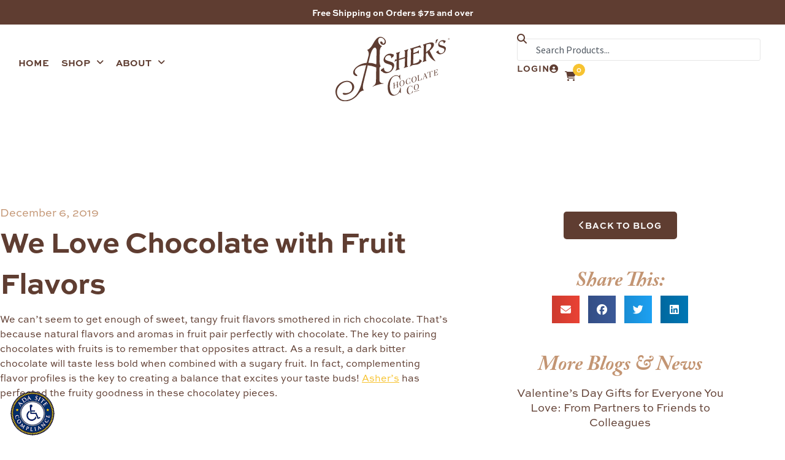

--- FILE ---
content_type: text/html; charset=UTF-8
request_url: https://ashers.com/chocolate-with-fruits/
body_size: 38638
content:
<!DOCTYPE html>
<html lang="en-US">
<head>
	<meta charset="UTF-8">
	<meta name="viewport" content="width=device-width, initial-scale=1.0, viewport-fit=cover" />		<meta name='robots' content='index, follow, max-image-preview:large, max-snippet:-1, max-video-preview:-1' />
<!-- Google Tag Manager -->
<script>(function(w,d,s,l,i){w[l]=w[l]||[];w[l].push({'gtm.start':
new Date().getTime(),event:'gtm.js'});var f=d.getElementsByTagName(s)[0],
j=d.createElement(s),dl=l!='dataLayer'?'&l='+l:'';j.async=true;j.src=
'https://www.googletagmanager.com/gtm.js?id='+i+dl;f.parentNode.insertBefore(j,f);
})(window,document,'script','dataLayer','GTM-KMFM6BD');</script>
<!-- End Google Tag Manager -->

	<!-- This site is optimized with the Yoast SEO plugin v26.8 - https://yoast.com/product/yoast-seo-wordpress/ -->
	<title>We Love Chocolate with Fruit Flavors | Asher&#039;s Blog</title><link rel="preload" data-rocket-preload as="image" href="https://ashers.com/wp-content/uploads/2023/01/Ashers-Product_Boxes-01-768x512.jpg" imagesrcset="https://ashers.com/wp-content/uploads/2023/01/Ashers-Product_Boxes-01-768x512.jpg 768w, https://ashers.com/wp-content/uploads/2023/01/Ashers-Product_Boxes-01-416x277.jpg 416w, https://ashers.com/wp-content/uploads/2023/01/Ashers-Product_Boxes-01-300x200.jpg 300w, https://ashers.com/wp-content/uploads/2023/01/Ashers-Product_Boxes-01.jpg 900w" imagesizes="(max-width: 768px) 100vw, 768px" fetchpriority="high">
	<meta name="description" content="We can’t seem to get enough of sweet, tangy fruit flavors smothered in rich, creamy chocolate. In fact, it&#039;s the perfect pair!" />
	<link rel="canonical" href="https://ashers.com/chocolate-with-fruits/" />
	<meta property="og:locale" content="en_US" />
	<meta property="og:type" content="article" />
	<meta property="og:title" content="We Love Chocolate with Fruit Flavors | Asher&#039;s Blog" />
	<meta property="og:description" content="We can’t seem to get enough of sweet, tangy fruit flavors smothered in rich, creamy chocolate. In fact, it&#039;s the perfect pair!" />
	<meta property="og:url" content="https://ashers.com/chocolate-with-fruits/" />
	<meta property="og:site_name" content="Asher&#039;s Chocolate Co." />
	<meta property="article:publisher" content="https://www.facebook.com/AshersChocolate" />
	<meta property="article:published_time" content="2019-12-06T17:13:43+00:00" />
	<meta property="article:modified_time" content="2024-04-02T16:39:12+00:00" />
	<meta property="og:image" content="https://ashers.com/wp-content/uploads/2017/dc-cherries.jpg" />
	<meta name="author" content="Chester Asher" />
	<meta name="twitter:card" content="summary_large_image" />
	<meta name="twitter:creator" content="@asherschocolate" />
	<meta name="twitter:site" content="@asherschocolate" />
	<meta name="twitter:label1" content="Written by" />
	<meta name="twitter:data1" content="Chester Asher" />
	<meta name="twitter:label2" content="Est. reading time" />
	<meta name="twitter:data2" content="2 minutes" />
	<!-- / Yoast SEO plugin. -->


<link rel='dns-prefetch' href='//www.googletagmanager.com' />
<link rel='dns-prefetch' href='//adasitecompliancetools.com' />
<link rel='dns-prefetch' href='//www.google.com' />
<link rel='dns-prefetch' href='//fonts.googleapis.com' />
<link rel='dns-prefetch' href='//use.fontawesome.com' />
<link rel="stylesheet" type="text/css" href="https://use.typekit.net/ykw1zwf.css"><style id='wp-img-auto-sizes-contain-inline-css'>
img:is([sizes=auto i],[sizes^="auto," i]){contain-intrinsic-size:3000px 1500px}
/*# sourceURL=wp-img-auto-sizes-contain-inline-css */
</style>
<link rel='stylesheet' id='storefront-gutenberg-blocks-css' href='https://ashers.com/wp-content/themes/storefront/assets/css/base/gutenberg-blocks.css?ver=4.6.1' media='all' />
<style id='storefront-gutenberg-blocks-inline-css'>

				.wp-block-button__link:not(.has-text-color) {
					color: #333333;
				}

				.wp-block-button__link:not(.has-text-color):hover,
				.wp-block-button__link:not(.has-text-color):focus,
				.wp-block-button__link:not(.has-text-color):active {
					color: #333333;
				}

				.wp-block-button__link:not(.has-background) {
					background-color: #eeeeee;
				}

				.wp-block-button__link:not(.has-background):hover,
				.wp-block-button__link:not(.has-background):focus,
				.wp-block-button__link:not(.has-background):active {
					border-color: #d5d5d5;
					background-color: #d5d5d5;
				}

				.wc-block-grid__products .wc-block-grid__product .wp-block-button__link {
					background-color: #eeeeee;
					border-color: #eeeeee;
					color: #333333;
				}

				.wp-block-quote footer,
				.wp-block-quote cite,
				.wp-block-quote__citation {
					color: #6d6d6d;
				}

				.wp-block-pullquote cite,
				.wp-block-pullquote footer,
				.wp-block-pullquote__citation {
					color: #6d6d6d;
				}

				.wp-block-image figcaption {
					color: #6d6d6d;
				}

				.wp-block-separator.is-style-dots::before {
					color: #333333;
				}

				.wp-block-file a.wp-block-file__button {
					color: #333333;
					background-color: #eeeeee;
					border-color: #eeeeee;
				}

				.wp-block-file a.wp-block-file__button:hover,
				.wp-block-file a.wp-block-file__button:focus,
				.wp-block-file a.wp-block-file__button:active {
					color: #333333;
					background-color: #d5d5d5;
				}

				.wp-block-code,
				.wp-block-preformatted pre {
					color: #6d6d6d;
				}

				.wp-block-table:not( .has-background ):not( .is-style-stripes ) tbody tr:nth-child(2n) td {
					background-color: #fdfdfd;
				}

				.wp-block-cover .wp-block-cover__inner-container h1:not(.has-text-color),
				.wp-block-cover .wp-block-cover__inner-container h2:not(.has-text-color),
				.wp-block-cover .wp-block-cover__inner-container h3:not(.has-text-color),
				.wp-block-cover .wp-block-cover__inner-container h4:not(.has-text-color),
				.wp-block-cover .wp-block-cover__inner-container h5:not(.has-text-color),
				.wp-block-cover .wp-block-cover__inner-container h6:not(.has-text-color) {
					color: #000000;
				}

				.wc-block-components-price-slider__range-input-progress,
				.rtl .wc-block-components-price-slider__range-input-progress {
					--range-color: #7f54b3;
				}

				/* Target only IE11 */
				@media all and (-ms-high-contrast: none), (-ms-high-contrast: active) {
					.wc-block-components-price-slider__range-input-progress {
						background: #7f54b3;
					}
				}

				.wc-block-components-button:not(.is-link) {
					background-color: #333333;
					color: #ffffff;
				}

				.wc-block-components-button:not(.is-link):hover,
				.wc-block-components-button:not(.is-link):focus,
				.wc-block-components-button:not(.is-link):active {
					background-color: #1a1a1a;
					color: #ffffff;
				}

				.wc-block-components-button:not(.is-link):disabled {
					background-color: #333333;
					color: #ffffff;
				}

				.wc-block-cart__submit-container {
					background-color: #ffffff;
				}

				.wc-block-cart__submit-container::before {
					color: rgba(220,220,220,0.5);
				}

				.wc-block-components-order-summary-item__quantity {
					background-color: #ffffff;
					border-color: #6d6d6d;
					box-shadow: 0 0 0 2px #ffffff;
					color: #6d6d6d;
				}
			
/*# sourceURL=storefront-gutenberg-blocks-inline-css */
</style>
<style id='font-awesome-svg-styles-default-inline-css'>
.svg-inline--fa {
  display: inline-block;
  height: 1em;
  overflow: visible;
  vertical-align: -.125em;
}
/*# sourceURL=font-awesome-svg-styles-default-inline-css */
</style>
<link rel='stylesheet' id='font-awesome-svg-styles-css' href='https://ashers.com/wp-content/uploads/font-awesome/v6.1.1/css/svg-with-js.css' media='all' />
<style id='font-awesome-svg-styles-inline-css'>
   .wp-block-font-awesome-icon svg::before,
   .wp-rich-text-font-awesome-icon svg::before {content: unset;}
/*# sourceURL=font-awesome-svg-styles-inline-css */
</style>
<link rel='stylesheet' id='trailblaze-marketing-css' href='https://ashers.com/wp-content/plugins/trailblaze-marketing-helper-plugin/assets/css/style.css?ver=1769553718' media='all' />
<style id='woocommerce-inline-inline-css'>
.woocommerce form .form-row .required { visibility: visible; }
/*# sourceURL=woocommerce-inline-inline-css */
</style>
<link rel='stylesheet' id='wcpf-plugin-style-css' href='https://ashers.com/wp-content/plugins/woocommerce-product-filters/assets/css/plugin.css?ver=1.4.40' media='all' />
<link rel='stylesheet' id='storefront-style-css' href='https://ashers.com/wp-content/themes/storefront/style.css?ver=4.6.1' media='all' />
<style id='storefront-style-inline-css'>

			.main-navigation ul li a,
			.site-title a,
			ul.menu li a,
			.site-branding h1 a,
			button.menu-toggle,
			button.menu-toggle:hover,
			.handheld-navigation .dropdown-toggle {
				color: #333333;
			}

			button.menu-toggle,
			button.menu-toggle:hover {
				border-color: #333333;
			}

			.main-navigation ul li a:hover,
			.main-navigation ul li:hover > a,
			.site-title a:hover,
			.site-header ul.menu li.current-menu-item > a {
				color: #747474;
			}

			table:not( .has-background ) th {
				background-color: #f8f8f8;
			}

			table:not( .has-background ) tbody td {
				background-color: #fdfdfd;
			}

			table:not( .has-background ) tbody tr:nth-child(2n) td,
			fieldset,
			fieldset legend {
				background-color: #fbfbfb;
			}

			.site-header,
			.secondary-navigation ul ul,
			.main-navigation ul.menu > li.menu-item-has-children:after,
			.secondary-navigation ul.menu ul,
			.storefront-handheld-footer-bar,
			.storefront-handheld-footer-bar ul li > a,
			.storefront-handheld-footer-bar ul li.search .site-search,
			button.menu-toggle,
			button.menu-toggle:hover {
				background-color: #ffffff;
			}

			p.site-description,
			.site-header,
			.storefront-handheld-footer-bar {
				color: #404040;
			}

			button.menu-toggle:after,
			button.menu-toggle:before,
			button.menu-toggle span:before {
				background-color: #333333;
			}

			h1, h2, h3, h4, h5, h6, .wc-block-grid__product-title {
				color: #333333;
			}

			.widget h1 {
				border-bottom-color: #333333;
			}

			body,
			.secondary-navigation a {
				color: #6d6d6d;
			}

			.widget-area .widget a,
			.hentry .entry-header .posted-on a,
			.hentry .entry-header .post-author a,
			.hentry .entry-header .post-comments a,
			.hentry .entry-header .byline a {
				color: #727272;
			}

			a {
				color: #7f54b3;
			}

			a:focus,
			button:focus,
			.button.alt:focus,
			input:focus,
			textarea:focus,
			input[type="button"]:focus,
			input[type="reset"]:focus,
			input[type="submit"]:focus,
			input[type="email"]:focus,
			input[type="tel"]:focus,
			input[type="url"]:focus,
			input[type="password"]:focus,
			input[type="search"]:focus {
				outline-color: #7f54b3;
			}

			button, input[type="button"], input[type="reset"], input[type="submit"], .button, .widget a.button {
				background-color: #eeeeee;
				border-color: #eeeeee;
				color: #333333;
			}

			button:hover, input[type="button"]:hover, input[type="reset"]:hover, input[type="submit"]:hover, .button:hover, .widget a.button:hover {
				background-color: #d5d5d5;
				border-color: #d5d5d5;
				color: #333333;
			}

			button.alt, input[type="button"].alt, input[type="reset"].alt, input[type="submit"].alt, .button.alt, .widget-area .widget a.button.alt {
				background-color: #333333;
				border-color: #333333;
				color: #ffffff;
			}

			button.alt:hover, input[type="button"].alt:hover, input[type="reset"].alt:hover, input[type="submit"].alt:hover, .button.alt:hover, .widget-area .widget a.button.alt:hover {
				background-color: #1a1a1a;
				border-color: #1a1a1a;
				color: #ffffff;
			}

			.pagination .page-numbers li .page-numbers.current {
				background-color: #e6e6e6;
				color: #636363;
			}

			#comments .comment-list .comment-content .comment-text {
				background-color: #f8f8f8;
			}

			.site-footer {
				background-color: #f0f0f0;
				color: #6d6d6d;
			}

			.site-footer a:not(.button):not(.components-button) {
				color: #333333;
			}

			.site-footer .storefront-handheld-footer-bar a:not(.button):not(.components-button) {
				color: #333333;
			}

			.site-footer h1, .site-footer h2, .site-footer h3, .site-footer h4, .site-footer h5, .site-footer h6, .site-footer .widget .widget-title, .site-footer .widget .widgettitle {
				color: #333333;
			}

			.page-template-template-homepage.has-post-thumbnail .type-page.has-post-thumbnail .entry-title {
				color: #000000;
			}

			.page-template-template-homepage.has-post-thumbnail .type-page.has-post-thumbnail .entry-content {
				color: #000000;
			}

			@media screen and ( min-width: 768px ) {
				.secondary-navigation ul.menu a:hover {
					color: #595959;
				}

				.secondary-navigation ul.menu a {
					color: #404040;
				}

				.main-navigation ul.menu ul.sub-menu,
				.main-navigation ul.nav-menu ul.children {
					background-color: #f0f0f0;
				}

				.site-header {
					border-bottom-color: #f0f0f0;
				}
			}
/*# sourceURL=storefront-style-inline-css */
</style>
<link rel='stylesheet' id='ashers-css' href='https://ashers.com/wp-content/themes/ashers-chocolates/assets/css/style.css?ver=1769553718' media='all' />
<link rel='stylesheet' id='storefront-icons-css' href='https://ashers.com/wp-content/themes/storefront/assets/css/base/icons.css?ver=4.6.1' media='all' />
<style id="storefront-fonts-css" media="all">/* cyrillic-ext */
@font-face {
  font-family: 'Source Sans Pro';
  font-style: italic;
  font-weight: 300;
  font-display: swap;
  src: url(/fonts.gstatic.com/s/sourcesanspro/v23/6xKwdSBYKcSV-LCoeQqfX1RYOo3qPZZMkidh18S0xR41YDw.woff2) format('woff2');
  unicode-range: U+0460-052F, U+1C80-1C8A, U+20B4, U+2DE0-2DFF, U+A640-A69F, U+FE2E-FE2F;
}
/* cyrillic */
@font-face {
  font-family: 'Source Sans Pro';
  font-style: italic;
  font-weight: 300;
  font-display: swap;
  src: url(/fonts.gstatic.com/s/sourcesanspro/v23/6xKwdSBYKcSV-LCoeQqfX1RYOo3qPZZMkido18S0xR41YDw.woff2) format('woff2');
  unicode-range: U+0301, U+0400-045F, U+0490-0491, U+04B0-04B1, U+2116;
}
/* greek-ext */
@font-face {
  font-family: 'Source Sans Pro';
  font-style: italic;
  font-weight: 300;
  font-display: swap;
  src: url(/fonts.gstatic.com/s/sourcesanspro/v23/6xKwdSBYKcSV-LCoeQqfX1RYOo3qPZZMkidg18S0xR41YDw.woff2) format('woff2');
  unicode-range: U+1F00-1FFF;
}
/* greek */
@font-face {
  font-family: 'Source Sans Pro';
  font-style: italic;
  font-weight: 300;
  font-display: swap;
  src: url(/fonts.gstatic.com/s/sourcesanspro/v23/6xKwdSBYKcSV-LCoeQqfX1RYOo3qPZZMkidv18S0xR41YDw.woff2) format('woff2');
  unicode-range: U+0370-0377, U+037A-037F, U+0384-038A, U+038C, U+038E-03A1, U+03A3-03FF;
}
/* vietnamese */
@font-face {
  font-family: 'Source Sans Pro';
  font-style: italic;
  font-weight: 300;
  font-display: swap;
  src: url(/fonts.gstatic.com/s/sourcesanspro/v23/6xKwdSBYKcSV-LCoeQqfX1RYOo3qPZZMkidj18S0xR41YDw.woff2) format('woff2');
  unicode-range: U+0102-0103, U+0110-0111, U+0128-0129, U+0168-0169, U+01A0-01A1, U+01AF-01B0, U+0300-0301, U+0303-0304, U+0308-0309, U+0323, U+0329, U+1EA0-1EF9, U+20AB;
}
/* latin-ext */
@font-face {
  font-family: 'Source Sans Pro';
  font-style: italic;
  font-weight: 300;
  font-display: swap;
  src: url(/fonts.gstatic.com/s/sourcesanspro/v23/6xKwdSBYKcSV-LCoeQqfX1RYOo3qPZZMkidi18S0xR41YDw.woff2) format('woff2');
  unicode-range: U+0100-02BA, U+02BD-02C5, U+02C7-02CC, U+02CE-02D7, U+02DD-02FF, U+0304, U+0308, U+0329, U+1D00-1DBF, U+1E00-1E9F, U+1EF2-1EFF, U+2020, U+20A0-20AB, U+20AD-20C0, U+2113, U+2C60-2C7F, U+A720-A7FF;
}
/* latin */
@font-face {
  font-family: 'Source Sans Pro';
  font-style: italic;
  font-weight: 300;
  font-display: swap;
  src: url(/fonts.gstatic.com/s/sourcesanspro/v23/6xKwdSBYKcSV-LCoeQqfX1RYOo3qPZZMkids18S0xR41.woff2) format('woff2');
  unicode-range: U+0000-00FF, U+0131, U+0152-0153, U+02BB-02BC, U+02C6, U+02DA, U+02DC, U+0304, U+0308, U+0329, U+2000-206F, U+20AC, U+2122, U+2191, U+2193, U+2212, U+2215, U+FEFF, U+FFFD;
}
/* cyrillic-ext */
@font-face {
  font-family: 'Source Sans Pro';
  font-style: italic;
  font-weight: 400;
  font-display: swap;
  src: url(/fonts.gstatic.com/s/sourcesanspro/v23/6xK1dSBYKcSV-LCoeQqfX1RYOo3qPZ7qsDJB9cme_xc.woff2) format('woff2');
  unicode-range: U+0460-052F, U+1C80-1C8A, U+20B4, U+2DE0-2DFF, U+A640-A69F, U+FE2E-FE2F;
}
/* cyrillic */
@font-face {
  font-family: 'Source Sans Pro';
  font-style: italic;
  font-weight: 400;
  font-display: swap;
  src: url(/fonts.gstatic.com/s/sourcesanspro/v23/6xK1dSBYKcSV-LCoeQqfX1RYOo3qPZ7jsDJB9cme_xc.woff2) format('woff2');
  unicode-range: U+0301, U+0400-045F, U+0490-0491, U+04B0-04B1, U+2116;
}
/* greek-ext */
@font-face {
  font-family: 'Source Sans Pro';
  font-style: italic;
  font-weight: 400;
  font-display: swap;
  src: url(/fonts.gstatic.com/s/sourcesanspro/v23/6xK1dSBYKcSV-LCoeQqfX1RYOo3qPZ7rsDJB9cme_xc.woff2) format('woff2');
  unicode-range: U+1F00-1FFF;
}
/* greek */
@font-face {
  font-family: 'Source Sans Pro';
  font-style: italic;
  font-weight: 400;
  font-display: swap;
  src: url(/fonts.gstatic.com/s/sourcesanspro/v23/6xK1dSBYKcSV-LCoeQqfX1RYOo3qPZ7ksDJB9cme_xc.woff2) format('woff2');
  unicode-range: U+0370-0377, U+037A-037F, U+0384-038A, U+038C, U+038E-03A1, U+03A3-03FF;
}
/* vietnamese */
@font-face {
  font-family: 'Source Sans Pro';
  font-style: italic;
  font-weight: 400;
  font-display: swap;
  src: url(/fonts.gstatic.com/s/sourcesanspro/v23/6xK1dSBYKcSV-LCoeQqfX1RYOo3qPZ7osDJB9cme_xc.woff2) format('woff2');
  unicode-range: U+0102-0103, U+0110-0111, U+0128-0129, U+0168-0169, U+01A0-01A1, U+01AF-01B0, U+0300-0301, U+0303-0304, U+0308-0309, U+0323, U+0329, U+1EA0-1EF9, U+20AB;
}
/* latin-ext */
@font-face {
  font-family: 'Source Sans Pro';
  font-style: italic;
  font-weight: 400;
  font-display: swap;
  src: url(/fonts.gstatic.com/s/sourcesanspro/v23/6xK1dSBYKcSV-LCoeQqfX1RYOo3qPZ7psDJB9cme_xc.woff2) format('woff2');
  unicode-range: U+0100-02BA, U+02BD-02C5, U+02C7-02CC, U+02CE-02D7, U+02DD-02FF, U+0304, U+0308, U+0329, U+1D00-1DBF, U+1E00-1E9F, U+1EF2-1EFF, U+2020, U+20A0-20AB, U+20AD-20C0, U+2113, U+2C60-2C7F, U+A720-A7FF;
}
/* latin */
@font-face {
  font-family: 'Source Sans Pro';
  font-style: italic;
  font-weight: 400;
  font-display: swap;
  src: url(/fonts.gstatic.com/s/sourcesanspro/v23/6xK1dSBYKcSV-LCoeQqfX1RYOo3qPZ7nsDJB9cme.woff2) format('woff2');
  unicode-range: U+0000-00FF, U+0131, U+0152-0153, U+02BB-02BC, U+02C6, U+02DA, U+02DC, U+0304, U+0308, U+0329, U+2000-206F, U+20AC, U+2122, U+2191, U+2193, U+2212, U+2215, U+FEFF, U+FFFD;
}
/* cyrillic-ext */
@font-face {
  font-family: 'Source Sans Pro';
  font-style: normal;
  font-weight: 300;
  font-display: swap;
  src: url(/fonts.gstatic.com/s/sourcesanspro/v23/6xKydSBYKcSV-LCoeQqfX1RYOo3ik4zwmhdu3cOWxy40.woff2) format('woff2');
  unicode-range: U+0460-052F, U+1C80-1C8A, U+20B4, U+2DE0-2DFF, U+A640-A69F, U+FE2E-FE2F;
}
/* cyrillic */
@font-face {
  font-family: 'Source Sans Pro';
  font-style: normal;
  font-weight: 300;
  font-display: swap;
  src: url(/fonts.gstatic.com/s/sourcesanspro/v23/6xKydSBYKcSV-LCoeQqfX1RYOo3ik4zwkxdu3cOWxy40.woff2) format('woff2');
  unicode-range: U+0301, U+0400-045F, U+0490-0491, U+04B0-04B1, U+2116;
}
/* greek-ext */
@font-face {
  font-family: 'Source Sans Pro';
  font-style: normal;
  font-weight: 300;
  font-display: swap;
  src: url(/fonts.gstatic.com/s/sourcesanspro/v23/6xKydSBYKcSV-LCoeQqfX1RYOo3ik4zwmxdu3cOWxy40.woff2) format('woff2');
  unicode-range: U+1F00-1FFF;
}
/* greek */
@font-face {
  font-family: 'Source Sans Pro';
  font-style: normal;
  font-weight: 300;
  font-display: swap;
  src: url(/fonts.gstatic.com/s/sourcesanspro/v23/6xKydSBYKcSV-LCoeQqfX1RYOo3ik4zwlBdu3cOWxy40.woff2) format('woff2');
  unicode-range: U+0370-0377, U+037A-037F, U+0384-038A, U+038C, U+038E-03A1, U+03A3-03FF;
}
/* vietnamese */
@font-face {
  font-family: 'Source Sans Pro';
  font-style: normal;
  font-weight: 300;
  font-display: swap;
  src: url(/fonts.gstatic.com/s/sourcesanspro/v23/6xKydSBYKcSV-LCoeQqfX1RYOo3ik4zwmBdu3cOWxy40.woff2) format('woff2');
  unicode-range: U+0102-0103, U+0110-0111, U+0128-0129, U+0168-0169, U+01A0-01A1, U+01AF-01B0, U+0300-0301, U+0303-0304, U+0308-0309, U+0323, U+0329, U+1EA0-1EF9, U+20AB;
}
/* latin-ext */
@font-face {
  font-family: 'Source Sans Pro';
  font-style: normal;
  font-weight: 300;
  font-display: swap;
  src: url(/fonts.gstatic.com/s/sourcesanspro/v23/6xKydSBYKcSV-LCoeQqfX1RYOo3ik4zwmRdu3cOWxy40.woff2) format('woff2');
  unicode-range: U+0100-02BA, U+02BD-02C5, U+02C7-02CC, U+02CE-02D7, U+02DD-02FF, U+0304, U+0308, U+0329, U+1D00-1DBF, U+1E00-1E9F, U+1EF2-1EFF, U+2020, U+20A0-20AB, U+20AD-20C0, U+2113, U+2C60-2C7F, U+A720-A7FF;
}
/* latin */
@font-face {
  font-family: 'Source Sans Pro';
  font-style: normal;
  font-weight: 300;
  font-display: swap;
  src: url(/fonts.gstatic.com/s/sourcesanspro/v23/6xKydSBYKcSV-LCoeQqfX1RYOo3ik4zwlxdu3cOWxw.woff2) format('woff2');
  unicode-range: U+0000-00FF, U+0131, U+0152-0153, U+02BB-02BC, U+02C6, U+02DA, U+02DC, U+0304, U+0308, U+0329, U+2000-206F, U+20AC, U+2122, U+2191, U+2193, U+2212, U+2215, U+FEFF, U+FFFD;
}
/* cyrillic-ext */
@font-face {
  font-family: 'Source Sans Pro';
  font-style: normal;
  font-weight: 400;
  font-display: swap;
  src: url(/fonts.gstatic.com/s/sourcesanspro/v23/6xK3dSBYKcSV-LCoeQqfX1RYOo3qNa7lujVj9_mf.woff2) format('woff2');
  unicode-range: U+0460-052F, U+1C80-1C8A, U+20B4, U+2DE0-2DFF, U+A640-A69F, U+FE2E-FE2F;
}
/* cyrillic */
@font-face {
  font-family: 'Source Sans Pro';
  font-style: normal;
  font-weight: 400;
  font-display: swap;
  src: url(/fonts.gstatic.com/s/sourcesanspro/v23/6xK3dSBYKcSV-LCoeQqfX1RYOo3qPK7lujVj9_mf.woff2) format('woff2');
  unicode-range: U+0301, U+0400-045F, U+0490-0491, U+04B0-04B1, U+2116;
}
/* greek-ext */
@font-face {
  font-family: 'Source Sans Pro';
  font-style: normal;
  font-weight: 400;
  font-display: swap;
  src: url(/fonts.gstatic.com/s/sourcesanspro/v23/6xK3dSBYKcSV-LCoeQqfX1RYOo3qNK7lujVj9_mf.woff2) format('woff2');
  unicode-range: U+1F00-1FFF;
}
/* greek */
@font-face {
  font-family: 'Source Sans Pro';
  font-style: normal;
  font-weight: 400;
  font-display: swap;
  src: url(/fonts.gstatic.com/s/sourcesanspro/v23/6xK3dSBYKcSV-LCoeQqfX1RYOo3qO67lujVj9_mf.woff2) format('woff2');
  unicode-range: U+0370-0377, U+037A-037F, U+0384-038A, U+038C, U+038E-03A1, U+03A3-03FF;
}
/* vietnamese */
@font-face {
  font-family: 'Source Sans Pro';
  font-style: normal;
  font-weight: 400;
  font-display: swap;
  src: url(/fonts.gstatic.com/s/sourcesanspro/v23/6xK3dSBYKcSV-LCoeQqfX1RYOo3qN67lujVj9_mf.woff2) format('woff2');
  unicode-range: U+0102-0103, U+0110-0111, U+0128-0129, U+0168-0169, U+01A0-01A1, U+01AF-01B0, U+0300-0301, U+0303-0304, U+0308-0309, U+0323, U+0329, U+1EA0-1EF9, U+20AB;
}
/* latin-ext */
@font-face {
  font-family: 'Source Sans Pro';
  font-style: normal;
  font-weight: 400;
  font-display: swap;
  src: url(/fonts.gstatic.com/s/sourcesanspro/v23/6xK3dSBYKcSV-LCoeQqfX1RYOo3qNq7lujVj9_mf.woff2) format('woff2');
  unicode-range: U+0100-02BA, U+02BD-02C5, U+02C7-02CC, U+02CE-02D7, U+02DD-02FF, U+0304, U+0308, U+0329, U+1D00-1DBF, U+1E00-1E9F, U+1EF2-1EFF, U+2020, U+20A0-20AB, U+20AD-20C0, U+2113, U+2C60-2C7F, U+A720-A7FF;
}
/* latin */
@font-face {
  font-family: 'Source Sans Pro';
  font-style: normal;
  font-weight: 400;
  font-display: swap;
  src: url(/fonts.gstatic.com/s/sourcesanspro/v23/6xK3dSBYKcSV-LCoeQqfX1RYOo3qOK7lujVj9w.woff2) format('woff2');
  unicode-range: U+0000-00FF, U+0131, U+0152-0153, U+02BB-02BC, U+02C6, U+02DA, U+02DC, U+0304, U+0308, U+0329, U+2000-206F, U+20AC, U+2122, U+2191, U+2193, U+2212, U+2215, U+FEFF, U+FFFD;
}
/* cyrillic-ext */
@font-face {
  font-family: 'Source Sans Pro';
  font-style: normal;
  font-weight: 600;
  font-display: swap;
  src: url(/fonts.gstatic.com/s/sourcesanspro/v23/6xKydSBYKcSV-LCoeQqfX1RYOo3i54rwmhdu3cOWxy40.woff2) format('woff2');
  unicode-range: U+0460-052F, U+1C80-1C8A, U+20B4, U+2DE0-2DFF, U+A640-A69F, U+FE2E-FE2F;
}
/* cyrillic */
@font-face {
  font-family: 'Source Sans Pro';
  font-style: normal;
  font-weight: 600;
  font-display: swap;
  src: url(/fonts.gstatic.com/s/sourcesanspro/v23/6xKydSBYKcSV-LCoeQqfX1RYOo3i54rwkxdu3cOWxy40.woff2) format('woff2');
  unicode-range: U+0301, U+0400-045F, U+0490-0491, U+04B0-04B1, U+2116;
}
/* greek-ext */
@font-face {
  font-family: 'Source Sans Pro';
  font-style: normal;
  font-weight: 600;
  font-display: swap;
  src: url(/fonts.gstatic.com/s/sourcesanspro/v23/6xKydSBYKcSV-LCoeQqfX1RYOo3i54rwmxdu3cOWxy40.woff2) format('woff2');
  unicode-range: U+1F00-1FFF;
}
/* greek */
@font-face {
  font-family: 'Source Sans Pro';
  font-style: normal;
  font-weight: 600;
  font-display: swap;
  src: url(/fonts.gstatic.com/s/sourcesanspro/v23/6xKydSBYKcSV-LCoeQqfX1RYOo3i54rwlBdu3cOWxy40.woff2) format('woff2');
  unicode-range: U+0370-0377, U+037A-037F, U+0384-038A, U+038C, U+038E-03A1, U+03A3-03FF;
}
/* vietnamese */
@font-face {
  font-family: 'Source Sans Pro';
  font-style: normal;
  font-weight: 600;
  font-display: swap;
  src: url(/fonts.gstatic.com/s/sourcesanspro/v23/6xKydSBYKcSV-LCoeQqfX1RYOo3i54rwmBdu3cOWxy40.woff2) format('woff2');
  unicode-range: U+0102-0103, U+0110-0111, U+0128-0129, U+0168-0169, U+01A0-01A1, U+01AF-01B0, U+0300-0301, U+0303-0304, U+0308-0309, U+0323, U+0329, U+1EA0-1EF9, U+20AB;
}
/* latin-ext */
@font-face {
  font-family: 'Source Sans Pro';
  font-style: normal;
  font-weight: 600;
  font-display: swap;
  src: url(/fonts.gstatic.com/s/sourcesanspro/v23/6xKydSBYKcSV-LCoeQqfX1RYOo3i54rwmRdu3cOWxy40.woff2) format('woff2');
  unicode-range: U+0100-02BA, U+02BD-02C5, U+02C7-02CC, U+02CE-02D7, U+02DD-02FF, U+0304, U+0308, U+0329, U+1D00-1DBF, U+1E00-1E9F, U+1EF2-1EFF, U+2020, U+20A0-20AB, U+20AD-20C0, U+2113, U+2C60-2C7F, U+A720-A7FF;
}
/* latin */
@font-face {
  font-family: 'Source Sans Pro';
  font-style: normal;
  font-weight: 600;
  font-display: swap;
  src: url(/fonts.gstatic.com/s/sourcesanspro/v23/6xKydSBYKcSV-LCoeQqfX1RYOo3i54rwlxdu3cOWxw.woff2) format('woff2');
  unicode-range: U+0000-00FF, U+0131, U+0152-0153, U+02BB-02BC, U+02C6, U+02DA, U+02DC, U+0304, U+0308, U+0329, U+2000-206F, U+20AC, U+2122, U+2191, U+2193, U+2212, U+2215, U+FEFF, U+FFFD;
}
/* cyrillic-ext */
@font-face {
  font-family: 'Source Sans Pro';
  font-style: normal;
  font-weight: 700;
  font-display: swap;
  src: url(/fonts.gstatic.com/s/sourcesanspro/v23/6xKydSBYKcSV-LCoeQqfX1RYOo3ig4vwmhdu3cOWxy40.woff2) format('woff2');
  unicode-range: U+0460-052F, U+1C80-1C8A, U+20B4, U+2DE0-2DFF, U+A640-A69F, U+FE2E-FE2F;
}
/* cyrillic */
@font-face {
  font-family: 'Source Sans Pro';
  font-style: normal;
  font-weight: 700;
  font-display: swap;
  src: url(/fonts.gstatic.com/s/sourcesanspro/v23/6xKydSBYKcSV-LCoeQqfX1RYOo3ig4vwkxdu3cOWxy40.woff2) format('woff2');
  unicode-range: U+0301, U+0400-045F, U+0490-0491, U+04B0-04B1, U+2116;
}
/* greek-ext */
@font-face {
  font-family: 'Source Sans Pro';
  font-style: normal;
  font-weight: 700;
  font-display: swap;
  src: url(/fonts.gstatic.com/s/sourcesanspro/v23/6xKydSBYKcSV-LCoeQqfX1RYOo3ig4vwmxdu3cOWxy40.woff2) format('woff2');
  unicode-range: U+1F00-1FFF;
}
/* greek */
@font-face {
  font-family: 'Source Sans Pro';
  font-style: normal;
  font-weight: 700;
  font-display: swap;
  src: url(/fonts.gstatic.com/s/sourcesanspro/v23/6xKydSBYKcSV-LCoeQqfX1RYOo3ig4vwlBdu3cOWxy40.woff2) format('woff2');
  unicode-range: U+0370-0377, U+037A-037F, U+0384-038A, U+038C, U+038E-03A1, U+03A3-03FF;
}
/* vietnamese */
@font-face {
  font-family: 'Source Sans Pro';
  font-style: normal;
  font-weight: 700;
  font-display: swap;
  src: url(/fonts.gstatic.com/s/sourcesanspro/v23/6xKydSBYKcSV-LCoeQqfX1RYOo3ig4vwmBdu3cOWxy40.woff2) format('woff2');
  unicode-range: U+0102-0103, U+0110-0111, U+0128-0129, U+0168-0169, U+01A0-01A1, U+01AF-01B0, U+0300-0301, U+0303-0304, U+0308-0309, U+0323, U+0329, U+1EA0-1EF9, U+20AB;
}
/* latin-ext */
@font-face {
  font-family: 'Source Sans Pro';
  font-style: normal;
  font-weight: 700;
  font-display: swap;
  src: url(/fonts.gstatic.com/s/sourcesanspro/v23/6xKydSBYKcSV-LCoeQqfX1RYOo3ig4vwmRdu3cOWxy40.woff2) format('woff2');
  unicode-range: U+0100-02BA, U+02BD-02C5, U+02C7-02CC, U+02CE-02D7, U+02DD-02FF, U+0304, U+0308, U+0329, U+1D00-1DBF, U+1E00-1E9F, U+1EF2-1EFF, U+2020, U+20A0-20AB, U+20AD-20C0, U+2113, U+2C60-2C7F, U+A720-A7FF;
}
/* latin */
@font-face {
  font-family: 'Source Sans Pro';
  font-style: normal;
  font-weight: 700;
  font-display: swap;
  src: url(/fonts.gstatic.com/s/sourcesanspro/v23/6xKydSBYKcSV-LCoeQqfX1RYOo3ig4vwlxdu3cOWxw.woff2) format('woff2');
  unicode-range: U+0000-00FF, U+0131, U+0152-0153, U+02BB-02BC, U+02C6, U+02DA, U+02DC, U+0304, U+0308, U+0329, U+2000-206F, U+20AC, U+2122, U+2191, U+2193, U+2212, U+2215, U+FEFF, U+FFFD;
}
/* cyrillic-ext */
@font-face {
  font-family: 'Source Sans Pro';
  font-style: normal;
  font-weight: 900;
  font-display: swap;
  src: url(/fonts.gstatic.com/s/sourcesanspro/v23/6xKydSBYKcSV-LCoeQqfX1RYOo3iu4nwmhdu3cOWxy40.woff2) format('woff2');
  unicode-range: U+0460-052F, U+1C80-1C8A, U+20B4, U+2DE0-2DFF, U+A640-A69F, U+FE2E-FE2F;
}
/* cyrillic */
@font-face {
  font-family: 'Source Sans Pro';
  font-style: normal;
  font-weight: 900;
  font-display: swap;
  src: url(/fonts.gstatic.com/s/sourcesanspro/v23/6xKydSBYKcSV-LCoeQqfX1RYOo3iu4nwkxdu3cOWxy40.woff2) format('woff2');
  unicode-range: U+0301, U+0400-045F, U+0490-0491, U+04B0-04B1, U+2116;
}
/* greek-ext */
@font-face {
  font-family: 'Source Sans Pro';
  font-style: normal;
  font-weight: 900;
  font-display: swap;
  src: url(/fonts.gstatic.com/s/sourcesanspro/v23/6xKydSBYKcSV-LCoeQqfX1RYOo3iu4nwmxdu3cOWxy40.woff2) format('woff2');
  unicode-range: U+1F00-1FFF;
}
/* greek */
@font-face {
  font-family: 'Source Sans Pro';
  font-style: normal;
  font-weight: 900;
  font-display: swap;
  src: url(/fonts.gstatic.com/s/sourcesanspro/v23/6xKydSBYKcSV-LCoeQqfX1RYOo3iu4nwlBdu3cOWxy40.woff2) format('woff2');
  unicode-range: U+0370-0377, U+037A-037F, U+0384-038A, U+038C, U+038E-03A1, U+03A3-03FF;
}
/* vietnamese */
@font-face {
  font-family: 'Source Sans Pro';
  font-style: normal;
  font-weight: 900;
  font-display: swap;
  src: url(/fonts.gstatic.com/s/sourcesanspro/v23/6xKydSBYKcSV-LCoeQqfX1RYOo3iu4nwmBdu3cOWxy40.woff2) format('woff2');
  unicode-range: U+0102-0103, U+0110-0111, U+0128-0129, U+0168-0169, U+01A0-01A1, U+01AF-01B0, U+0300-0301, U+0303-0304, U+0308-0309, U+0323, U+0329, U+1EA0-1EF9, U+20AB;
}
/* latin-ext */
@font-face {
  font-family: 'Source Sans Pro';
  font-style: normal;
  font-weight: 900;
  font-display: swap;
  src: url(/fonts.gstatic.com/s/sourcesanspro/v23/6xKydSBYKcSV-LCoeQqfX1RYOo3iu4nwmRdu3cOWxy40.woff2) format('woff2');
  unicode-range: U+0100-02BA, U+02BD-02C5, U+02C7-02CC, U+02CE-02D7, U+02DD-02FF, U+0304, U+0308, U+0329, U+1D00-1DBF, U+1E00-1E9F, U+1EF2-1EFF, U+2020, U+20A0-20AB, U+20AD-20C0, U+2113, U+2C60-2C7F, U+A720-A7FF;
}
/* latin */
@font-face {
  font-family: 'Source Sans Pro';
  font-style: normal;
  font-weight: 900;
  font-display: swap;
  src: url(/fonts.gstatic.com/s/sourcesanspro/v23/6xKydSBYKcSV-LCoeQqfX1RYOo3iu4nwlxdu3cOWxw.woff2) format('woff2');
  unicode-range: U+0000-00FF, U+0131, U+0152-0153, U+02BB-02BC, U+02C6, U+02DA, U+02DC, U+0304, U+0308, U+0329, U+2000-206F, U+20AC, U+2122, U+2191, U+2193, U+2212, U+2215, U+FEFF, U+FFFD;
}
</style>
<link rel='stylesheet' id='font-awesome-official-css' href='https://use.fontawesome.com/releases/v6.1.1/css/all.css' media='all' integrity="sha384-/frq1SRXYH/bSyou/HUp/hib7RVN1TawQYja658FEOodR/FQBKVqT9Ol+Oz3Olq5" crossorigin="anonymous" />
<link rel='stylesheet' id='elementor-frontend-css' href='https://ashers.com/wp-content/plugins/elementor/assets/css/frontend.min.css?ver=3.34.1' media='all' />
<link rel='stylesheet' id='widget-heading-css' href='https://ashers.com/wp-content/plugins/elementor/assets/css/widget-heading.min.css?ver=3.34.1' media='all' />
<link rel='stylesheet' id='widget-image-css' href='https://ashers.com/wp-content/plugins/elementor/assets/css/widget-image.min.css?ver=3.34.1' media='all' />
<link rel='stylesheet' id='widget-search-css' href='https://ashers.com/wp-content/plugins/elementor-pro/assets/css/widget-search.min.css?ver=3.34.0' media='all' />
<link rel='stylesheet' id='e-sticky-css' href='https://ashers.com/wp-content/plugins/elementor-pro/assets/css/modules/sticky.min.css?ver=3.34.0' media='all' />
<link rel='stylesheet' id='widget-icon-list-css' href='https://ashers.com/wp-content/plugins/elementor/assets/css/widget-icon-list.min.css?ver=3.34.1' media='all' />
<link rel='stylesheet' id='widget-post-info-css' href='https://ashers.com/wp-content/plugins/elementor-pro/assets/css/widget-post-info.min.css?ver=3.34.0' media='all' />
<link rel='stylesheet' id='elementor-icons-shared-0-css' href='https://ashers.com/wp-content/plugins/elementor/assets/lib/font-awesome/css/fontawesome.min.css?ver=5.15.3' media='all' />
<link rel='stylesheet' id='elementor-icons-fa-regular-css' href='https://ashers.com/wp-content/plugins/elementor/assets/lib/font-awesome/css/regular.min.css?ver=5.15.3' media='all' />
<link rel='stylesheet' id='elementor-icons-fa-solid-css' href='https://ashers.com/wp-content/plugins/elementor/assets/lib/font-awesome/css/solid.min.css?ver=5.15.3' media='all' />
<link rel='stylesheet' id='widget-share-buttons-css' href='https://ashers.com/wp-content/plugins/elementor-pro/assets/css/widget-share-buttons.min.css?ver=3.34.0' media='all' />
<link rel='stylesheet' id='e-apple-webkit-css' href='https://ashers.com/wp-content/plugins/elementor/assets/css/conditionals/apple-webkit.min.css?ver=3.34.1' media='all' />
<link rel='stylesheet' id='elementor-icons-fa-brands-css' href='https://ashers.com/wp-content/plugins/elementor/assets/lib/font-awesome/css/brands.min.css?ver=5.15.3' media='all' />
<link rel='stylesheet' id='widget-posts-css' href='https://ashers.com/wp-content/plugins/elementor-pro/assets/css/widget-posts.min.css?ver=3.34.0' media='all' />
<link rel='stylesheet' id='elementor-icons-css' href='https://ashers.com/wp-content/plugins/elementor/assets/lib/eicons/css/elementor-icons.min.css?ver=5.45.0' media='all' />
<link rel='stylesheet' id='elementor-post-67103-css' href='https://ashers.com/wp-content/uploads/elementor/css/post-67103.css?ver=1769183452' media='all' />
<link rel='stylesheet' id='uael-frontend-css' href='https://ashers.com/wp-content/plugins/ultimate-elementor/assets/min-css/uael-frontend.min.css?ver=1.42.2' media='all' />
<link rel='stylesheet' id='uael-teammember-social-icons-css' href='https://ashers.com/wp-content/plugins/elementor/assets/css/widget-social-icons.min.css?ver=3.24.0' media='all' />
<link rel='stylesheet' id='uael-social-share-icons-brands-css' href='https://ashers.com/wp-content/plugins/elementor/assets/lib/font-awesome/css/brands.css?ver=5.15.3' media='all' />
<link rel='stylesheet' id='uael-social-share-icons-fontawesome-css' href='https://ashers.com/wp-content/plugins/elementor/assets/lib/font-awesome/css/fontawesome.css?ver=5.15.3' media='all' />
<link rel='stylesheet' id='uael-nav-menu-icons-css' href='https://ashers.com/wp-content/plugins/elementor/assets/lib/font-awesome/css/solid.css?ver=5.15.3' media='all' />
<link rel='stylesheet' id='elementor-post-118589-css' href='https://ashers.com/wp-content/uploads/elementor/css/post-118589.css?ver=1769183572' media='all' />
<link rel='stylesheet' id='elementor-post-67184-css' href='https://ashers.com/wp-content/uploads/elementor/css/post-67184.css?ver=1769183641' media='all' />
<link rel='stylesheet' id='elementor-post-66734-css' href='https://ashers.com/wp-content/uploads/elementor/css/post-66734.css?ver=1769183463' media='all' />
<link rel='stylesheet' id='storefront-woocommerce-style-css' href='https://ashers.com/wp-content/themes/storefront/assets/css/woocommerce/woocommerce.css?ver=4.6.1' media='all' />
<style id='storefront-woocommerce-style-inline-css'>
@font-face {
				font-family: star;
				src: url(https://ashers.com/wp-content/plugins/woocommerce/assets/fonts/star.eot);
				src:
					url(https://ashers.com/wp-content/plugins/woocommerce/assets/fonts/star.eot?#iefix) format("embedded-opentype"),
					url(https://ashers.com/wp-content/plugins/woocommerce/assets/fonts/star.woff) format("woff"),
					url(https://ashers.com/wp-content/plugins/woocommerce/assets/fonts/star.ttf) format("truetype"),
					url(https://ashers.com/wp-content/plugins/woocommerce/assets/fonts/star.svg#star) format("svg");
				font-weight: 400;
				font-style: normal;
			}
			@font-face {
				font-family: WooCommerce;
				src: url(https://ashers.com/wp-content/plugins/woocommerce/assets/fonts/WooCommerce.eot);
				src:
					url(https://ashers.com/wp-content/plugins/woocommerce/assets/fonts/WooCommerce.eot?#iefix) format("embedded-opentype"),
					url(https://ashers.com/wp-content/plugins/woocommerce/assets/fonts/WooCommerce.woff) format("woff"),
					url(https://ashers.com/wp-content/plugins/woocommerce/assets/fonts/WooCommerce.ttf) format("truetype"),
					url(https://ashers.com/wp-content/plugins/woocommerce/assets/fonts/WooCommerce.svg#WooCommerce) format("svg");
				font-weight: 400;
				font-style: normal;
			}

			a.cart-contents,
			.site-header-cart .widget_shopping_cart a {
				color: #333333;
			}

			a.cart-contents:hover,
			.site-header-cart .widget_shopping_cart a:hover,
			.site-header-cart:hover > li > a {
				color: #747474;
			}

			table.cart td.product-remove,
			table.cart td.actions {
				border-top-color: #ffffff;
			}

			.storefront-handheld-footer-bar ul li.cart .count {
				background-color: #333333;
				color: #ffffff;
				border-color: #ffffff;
			}

			.woocommerce-tabs ul.tabs li.active a,
			ul.products li.product .price,
			.onsale,
			.wc-block-grid__product-onsale,
			.widget_search form:before,
			.widget_product_search form:before {
				color: #6d6d6d;
			}

			.woocommerce-breadcrumb a,
			a.woocommerce-review-link,
			.product_meta a {
				color: #727272;
			}

			.wc-block-grid__product-onsale,
			.onsale {
				border-color: #6d6d6d;
			}

			.star-rating span:before,
			.quantity .plus, .quantity .minus,
			p.stars a:hover:after,
			p.stars a:after,
			.star-rating span:before,
			#payment .payment_methods li input[type=radio]:first-child:checked+label:before {
				color: #7f54b3;
			}

			.widget_price_filter .ui-slider .ui-slider-range,
			.widget_price_filter .ui-slider .ui-slider-handle {
				background-color: #7f54b3;
			}

			.order_details {
				background-color: #f8f8f8;
			}

			.order_details > li {
				border-bottom: 1px dotted #e3e3e3;
			}

			.order_details:before,
			.order_details:after {
				background: -webkit-linear-gradient(transparent 0,transparent 0),-webkit-linear-gradient(135deg,#f8f8f8 33.33%,transparent 33.33%),-webkit-linear-gradient(45deg,#f8f8f8 33.33%,transparent 33.33%)
			}

			#order_review {
				background-color: #ffffff;
			}

			#payment .payment_methods > li .payment_box,
			#payment .place-order {
				background-color: #fafafa;
			}

			#payment .payment_methods > li:not(.woocommerce-notice) {
				background-color: #f5f5f5;
			}

			#payment .payment_methods > li:not(.woocommerce-notice):hover {
				background-color: #f0f0f0;
			}

			.woocommerce-pagination .page-numbers li .page-numbers.current {
				background-color: #e6e6e6;
				color: #636363;
			}

			.wc-block-grid__product-onsale,
			.onsale,
			.woocommerce-pagination .page-numbers li .page-numbers:not(.current) {
				color: #6d6d6d;
			}

			p.stars a:before,
			p.stars a:hover~a:before,
			p.stars.selected a.active~a:before {
				color: #6d6d6d;
			}

			p.stars.selected a.active:before,
			p.stars:hover a:before,
			p.stars.selected a:not(.active):before,
			p.stars.selected a.active:before {
				color: #7f54b3;
			}

			.single-product div.product .woocommerce-product-gallery .woocommerce-product-gallery__trigger {
				background-color: #eeeeee;
				color: #333333;
			}

			.single-product div.product .woocommerce-product-gallery .woocommerce-product-gallery__trigger:hover {
				background-color: #d5d5d5;
				border-color: #d5d5d5;
				color: #333333;
			}

			.button.added_to_cart:focus,
			.button.wc-forward:focus {
				outline-color: #7f54b3;
			}

			.added_to_cart,
			.site-header-cart .widget_shopping_cart a.button,
			.wc-block-grid__products .wc-block-grid__product .wp-block-button__link {
				background-color: #eeeeee;
				border-color: #eeeeee;
				color: #333333;
			}

			.added_to_cart:hover,
			.site-header-cart .widget_shopping_cart a.button:hover,
			.wc-block-grid__products .wc-block-grid__product .wp-block-button__link:hover {
				background-color: #d5d5d5;
				border-color: #d5d5d5;
				color: #333333;
			}

			.added_to_cart.alt, .added_to_cart, .widget a.button.checkout {
				background-color: #333333;
				border-color: #333333;
				color: #ffffff;
			}

			.added_to_cart.alt:hover, .added_to_cart:hover, .widget a.button.checkout:hover {
				background-color: #1a1a1a;
				border-color: #1a1a1a;
				color: #ffffff;
			}

			.button.loading {
				color: #eeeeee;
			}

			.button.loading:hover {
				background-color: #eeeeee;
			}

			.button.loading:after {
				color: #333333;
			}

			@media screen and ( min-width: 768px ) {
				.site-header-cart .widget_shopping_cart,
				.site-header .product_list_widget li .quantity {
					color: #404040;
				}

				.site-header-cart .widget_shopping_cart .buttons,
				.site-header-cart .widget_shopping_cart .total {
					background-color: #f5f5f5;
				}

				.site-header-cart .widget_shopping_cart {
					background-color: #f0f0f0;
				}
			}
				.storefront-product-pagination a {
					color: #6d6d6d;
					background-color: #ffffff;
				}
				.storefront-sticky-add-to-cart {
					color: #6d6d6d;
					background-color: #ffffff;
				}

				.storefront-sticky-add-to-cart a:not(.button) {
					color: #333333;
				}
/*# sourceURL=storefront-woocommerce-style-inline-css */
</style>
<link rel='stylesheet' id='storefront-child-style-css' href='https://ashers.com/wp-content/themes/ashers-chocolates/style.css?ver=1.0.0' media='all' />
<link rel='stylesheet' id='storefront-woocommerce-brands-style-css' href='https://ashers.com/wp-content/themes/storefront/assets/css/woocommerce/extensions/brands.css?ver=4.6.1' media='all' />
<link rel='stylesheet' id='font-awesome-official-v4shim-css' href='https://use.fontawesome.com/releases/v6.1.1/css/v4-shims.css' media='all' integrity="sha384-4Jczmr1SlicmtiAiHGxwWtSzLJAS97HzJsKGqfC0JtZktLrPXIux1u6GJNVRRqiN" crossorigin="anonymous" />
<link rel='stylesheet' id='elementor-gf-local-opensans-css' href='https://ashers.com/wp-content/uploads/elementor/google-fonts/css/opensans.css?ver=1744041192' media='all' />
<script src="https://ashers.com/wp-includes/js/jquery/jquery.min.js?ver=3.7.1" id="jquery-core-js"></script>
<script src="https://ashers.com/wp-includes/js/jquery/jquery-migrate.min.js?ver=3.4.1" id="jquery-migrate-js"></script>
<script id="woocommerce-google-analytics-integration-gtag-js-after">
/* Google Analytics for WooCommerce (gtag.js) */
					window.dataLayer = window.dataLayer || [];
					function gtag(){dataLayer.push(arguments);}
					// Set up default consent state.
					for ( const mode of [{"analytics_storage":"denied","ad_storage":"denied","ad_user_data":"denied","ad_personalization":"denied","region":["AT","BE","BG","HR","CY","CZ","DK","EE","FI","FR","DE","GR","HU","IS","IE","IT","LV","LI","LT","LU","MT","NL","NO","PL","PT","RO","SK","SI","ES","SE","GB","CH"]}] || [] ) {
						gtag( "consent", "default", { "wait_for_update": 500, ...mode } );
					}
					gtag("js", new Date());
					gtag("set", "developer_id.dOGY3NW", true);
					gtag("config", "G-MKYSX2F456", {"track_404":false,"allow_google_signals":true,"logged_in":false,"linker":{"domains":[],"allow_incoming":false},"custom_map":{"dimension1":"logged_in"}});
//# sourceURL=woocommerce-google-analytics-integration-gtag-js-after
</script>
<script src="https://ashers.com/wp-content/plugins/trailblaze-marketing-helper-plugin/assets/js/script.js?ver=1769553718" id="trailblaze-marketing-js"></script>
<script src="https://ashers.com/wp-content/plugins/woocommerce/assets/js/jquery-blockui/jquery.blockUI.min.js?ver=2.7.0-wc.10.4.3" id="wc-jquery-blockui-js" defer data-wp-strategy="defer"></script>
<script id="wc-add-to-cart-js-extra">
var wc_add_to_cart_params = {"ajax_url":"/wp-admin/admin-ajax.php","wc_ajax_url":"/?wc-ajax=%%endpoint%%","i18n_view_cart":"View cart","cart_url":"https://ashers.com/shop/cart/","is_cart":"","cart_redirect_after_add":"no"};
//# sourceURL=wc-add-to-cart-js-extra
</script>
<script src="https://ashers.com/wp-content/plugins/woocommerce/assets/js/frontend/add-to-cart.min.js?ver=10.4.3" id="wc-add-to-cart-js" defer data-wp-strategy="defer"></script>
<script src="https://ashers.com/wp-content/plugins/woocommerce/assets/js/js-cookie/js.cookie.min.js?ver=2.1.4-wc.10.4.3" id="wc-js-cookie-js" defer data-wp-strategy="defer"></script>
<script id="woocommerce-js-extra">
var woocommerce_params = {"ajax_url":"/wp-admin/admin-ajax.php","wc_ajax_url":"/?wc-ajax=%%endpoint%%","i18n_password_show":"Show password","i18n_password_hide":"Hide password"};
//# sourceURL=woocommerce-js-extra
</script>
<script src="https://ashers.com/wp-content/plugins/woocommerce/assets/js/frontend/woocommerce.min.js?ver=10.4.3" id="woocommerce-js" defer data-wp-strategy="defer"></script>
<script src="https://ashers.com/wp-content/plugins/gtm-ecommerce-woo-pro/assets/gtm-ecommerce-woo-pro.js?ver=1.17.1" id="gtm-ecommerce-woo-pro-js"></script>
<script src="https://ashers.com/wp-includes/js/jquery/ui/core.min.js?ver=1.13.3" id="jquery-ui-core-js"></script>
<script src="https://ashers.com/wp-includes/js/jquery/ui/mouse.min.js?ver=1.13.3" id="jquery-ui-mouse-js"></script>
<script src="https://ashers.com/wp-includes/js/jquery/ui/slider.min.js?ver=1.13.3" id="jquery-ui-slider-js"></script>
<script src="https://ashers.com/wp-content/plugins/woocommerce-product-filters/assets/js/front-vendor.js?ver=1.4.40" id="wcpf-plugin-vendor-script-js"></script>
<script src="https://ashers.com/wp-includes/js/underscore.min.js?ver=1.13.7" id="underscore-js"></script>
<script id="wp-util-js-extra">
var _wpUtilSettings = {"ajax":{"url":"/wp-admin/admin-ajax.php"}};
//# sourceURL=wp-util-js-extra
</script>
<script src="https://ashers.com/wp-includes/js/wp-util.min.js?ver=6.9" id="wp-util-js"></script>
<script src="https://ashers.com/wp-content/plugins/woocommerce/assets/js/accounting/accounting.min.js?ver=0.4.2" id="wc-accounting-js"></script>
<script id="wcpf-plugin-script-js-extra">
var WCPFData = {"registerEntities":{"Project":{"id":"Project","class":"WooCommerce_Product_Filter_Plugin\\Entity","post_type":"wcpf_project","label":"Project","default_options":{"urlNavigation":"query","filteringStarts":"auto","urlNavigationOptions":[],"useComponents":["pagination","sorting","results-count","page-title","breadcrumb"],"paginationAjax":true,"sortingAjax":true,"productsContainerSelector":".products","paginationSelector":".woocommerce-pagination","resultCountSelector":".woocommerce-result-count","sortingSelector":".woocommerce-ordering","pageTitleSelector":".woocommerce-products-header__title","breadcrumbSelector":".woocommerce-breadcrumb","multipleContainersForProducts":true},"is_grouped":true,"editor_component_class":"WooCommerce_Product_Filter_Plugin\\Project\\Editor_Component","filter_component_class":"WooCommerce_Product_Filter_Plugin\\Project\\Filter_Component","variations":false},"BoxListField":{"id":"BoxListField","class":"WooCommerce_Product_Filter_Plugin\\Entity","post_type":"wcpf_item","label":"Box List","default_options":{"itemsSource":"attribute","itemsDisplay":"all","queryType":"or","itemsDisplayHierarchical":true,"displayHierarchicalCollapsed":false,"displayTitle":true,"displayToggleContent":true,"defaultToggleState":"show","cssClass":"","actionForEmptyOptions":"hide","displayProductCount":true,"productCountPolicy":"for-option-only","multiSelect":true,"boxSize":"45px"},"is_grouped":false,"editor_component_class":"WooCommerce_Product_Filter_Plugin\\Field\\Box_list\\Editor_Component","filter_component_class":"WooCommerce_Product_Filter_Plugin\\Field\\Box_List\\Filter_Component","variations":true},"CheckBoxListField":{"id":"CheckBoxListField","class":"WooCommerce_Product_Filter_Plugin\\Entity","post_type":"wcpf_item","label":"Checkbox","default_options":{"itemsSource":"attribute","itemsDisplay":"all","queryType":"or","itemsDisplayHierarchical":true,"displayHierarchicalCollapsed":false,"displayTitle":true,"displayToggleContent":true,"defaultToggleState":"show","cssClass":"","actionForEmptyOptions":"hide","displayProductCount":true,"productCountPolicy":"for-option-only","seeMoreOptionsBy":"scrollbar","heightOfVisibleContent":12},"is_grouped":false,"editor_component_class":"WooCommerce_Product_Filter_Plugin\\Field\\Check_Box_List\\Editor_Component","filter_component_class":"WooCommerce_Product_Filter_Plugin\\Field\\Check_Box_List\\Filter_Component","variations":true},"DropDownListField":{"id":"DropDownListField","class":"WooCommerce_Product_Filter_Plugin\\Entity","post_type":"wcpf_item","label":"Drop Down","default_options":{"itemsSource":"attribute","itemsDisplay":"all","queryType":"or","itemsDisplayHierarchical":true,"displayHierarchicalCollapsed":false,"displayTitle":true,"displayToggleContent":true,"defaultToggleState":"show","cssClass":"","actionForEmptyOptions":"hide","displayProductCount":true,"productCountPolicy":"for-option-only","titleItemReset":"Show all"},"is_grouped":false,"editor_component_class":"WooCommerce_Product_Filter_Plugin\\Field\\Drop_Down_List\\Editor_Component","filter_component_class":"WooCommerce_Product_Filter_Plugin\\Field\\Drop_Down_List\\Filter_Component","variations":true},"ButtonField":{"id":"ButtonField","class":"WooCommerce_Product_Filter_Plugin\\Entity","post_type":"wcpf_item","label":"Button","default_options":{"cssClass":"","action":"reset"},"is_grouped":false,"editor_component_class":"WooCommerce_Product_Filter_Plugin\\Field\\Button\\Editor_Component","filter_component_class":"WooCommerce_Product_Filter_Plugin\\Field\\Button\\Filter_Component","variations":true},"ColorListField":{"id":"ColorListField","class":"WooCommerce_Product_Filter_Plugin\\Entity","post_type":"wcpf_item","label":"Colors","default_options":{"itemsSource":"attribute","itemsDisplay":"all","queryType":"or","itemsDisplayHierarchical":true,"displayHierarchicalCollapsed":false,"displayTitle":true,"displayToggleContent":true,"defaultToggleState":"show","cssClass":"","actionForEmptyOptions":"hide","displayProductCount":true,"productCountPolicy":"for-option-only","optionKey":"colors"},"is_grouped":false,"editor_component_class":"WooCommerce_Product_Filter_Plugin\\Field\\Color_List\\Editor_Component","filter_component_class":"WooCommerce_Product_Filter_Plugin\\Field\\Color_List\\Filter_Component","variations":true},"RadioListField":{"id":"RadioListField","class":"WooCommerce_Product_Filter_Plugin\\Entity","post_type":"wcpf_item","label":"Radio","default_options":{"itemsSource":"attribute","itemsDisplay":"all","queryType":"or","itemsDisplayHierarchical":true,"displayHierarchicalCollapsed":false,"displayTitle":true,"displayToggleContent":true,"defaultToggleState":"show","cssClass":"","actionForEmptyOptions":"hide","displayProductCount":true,"productCountPolicy":"for-option-only","titleItemReset":"Show all","seeMoreOptionsBy":"scrollbar","heightOfVisibleContent":12},"is_grouped":false,"editor_component_class":"WooCommerce_Product_Filter_Plugin\\Field\\Radio_List\\Editor_Component","filter_component_class":"WooCommerce_Product_Filter_Plugin\\Field\\Radio_List\\Filter_Component","variations":true},"TextListField":{"id":"TextListField","class":"WooCommerce_Product_Filter_Plugin\\Entity","post_type":"wcpf_item","label":"Text List","default_options":{"itemsSource":"attribute","itemsDisplay":"all","queryType":"or","itemsDisplayHierarchical":true,"displayHierarchicalCollapsed":false,"displayTitle":true,"displayToggleContent":true,"defaultToggleState":"show","cssClass":"","actionForEmptyOptions":"hide","displayProductCount":true,"productCountPolicy":"for-option-only","multiSelect":true,"useInlineStyle":false},"is_grouped":false,"editor_component_class":"WooCommerce_Product_Filter_Plugin\\Field\\Text_List\\Editor_Component","filter_component_class":"WooCommerce_Product_Filter_Plugin\\Field\\Text_List\\Filter_Component","variations":true},"PriceSliderField":{"id":"PriceSliderField","class":"WooCommerce_Product_Filter_Plugin\\Entity","post_type":"wcpf_item","label":"Price slider","default_options":{"minPriceOptionKey":"min-price","maxPriceOptionKey":"max-price","optionKey":"price","optionKeyFormat":"dash","cssClass":"","displayMinMaxInput":true,"displayTitle":true,"displayToggleContent":true,"defaultToggleState":"show","displayPriceLabel":true},"is_grouped":false,"editor_component_class":"WooCommerce_Product_Filter_Plugin\\Field\\Price_Slider\\Editor_Component","filter_component_class":"WooCommerce_Product_Filter_Plugin\\Field\\Price_Slider\\Filter_Component","variations":false},"SimpleBoxLayout":{"id":"SimpleBoxLayout","class":"WooCommerce_Product_Filter_Plugin\\Entity","post_type":"wcpf_item","label":"Simple Box","default_options":{"displayToggleContent":true,"defaultToggleState":"show","cssClass":""},"is_grouped":true,"editor_component_class":"WooCommerce_Product_Filter_Plugin\\Layout\\Simple_Box\\Editor_Component","filter_component_class":"WooCommerce_Product_Filter_Plugin\\Layout\\Simple_Box\\Filter_Component","variations":false},"ColumnsLayout":{"id":"ColumnsLayout","class":"WooCommerce_Product_Filter_Plugin\\Entity","post_type":"wcpf_item","label":"Columns","default_options":{"columns":[{"entities":[],"options":{"width":"50%"}}]},"is_grouped":true,"editor_component_class":"WooCommerce_Product_Filter_Plugin\\Layout\\Columns\\Editor_Component","filter_component_class":"WooCommerce_Product_Filter_Plugin\\Layout\\Columns\\Filter_Component","variations":false}},"messages":{"selectNoMatchesFound":"No matches found"},"selectors":{"productsContainer":".products","paginationContainer":".woocommerce-pagination","resultCount":".woocommerce-result-count","sorting":".woocommerce-ordering","pageTitle":".woocommerce-products-header__title","breadcrumb":".woocommerce-breadcrumb"},"pageUrl":"https://ashers.com/chocolate-with-fruits/","isPaged":"","scriptAfterProductsUpdate":"","scrollTop":"no","priceFormat":{"currencyFormatNumDecimals":0,"currencyFormatSymbol":"&#36;","currencyFormatDecimalSep":".","currencyFormatThousandSep":",","currencyFormat":"%s%v"}};
//# sourceURL=wcpf-plugin-script-js-extra
</script>
<script src="https://ashers.com/wp-content/plugins/woocommerce-product-filters/assets/build/js/plugin.js?ver=1.4.40" id="wcpf-plugin-script-js"></script>
<script id="wc-cart-fragments-js-extra">
var wc_cart_fragments_params = {"ajax_url":"/wp-admin/admin-ajax.php","wc_ajax_url":"/?wc-ajax=%%endpoint%%","cart_hash_key":"wc_cart_hash_24102a1d6b18ced41ddcb2aa3d6f97fd","fragment_name":"wc_fragments_24102a1d6b18ced41ddcb2aa3d6f97fd","request_timeout":"5000"};
//# sourceURL=wc-cart-fragments-js-extra
</script>
<script src="https://ashers.com/wp-content/plugins/woocommerce/assets/js/frontend/cart-fragments.min.js?ver=10.4.3" id="wc-cart-fragments-js" defer data-wp-strategy="defer"></script>
<!-- Starting: Conversion Tracking for WooCommerce (https://wordpress.org/plugins/woocommerce-conversion-tracking/) -->
        <script>
            !function(f,b,e,v,n,t,s){if(f.fbq)return;n=f.fbq=function(){n.callMethod?
            n.callMethod.apply(n,arguments):n.queue.push(arguments)};if(!f._fbq)f._fbq=n;
            n.push=n;n.loaded=!0;n.version='2.0';n.queue=[];t=b.createElement(e);t.async=!0;
            t.src=v;s=b.getElementsByTagName(e)[0];s.parentNode.insertBefore(t,s)}(window,
            document,'script','https://connect.facebook.net/en_US/fbevents.js');

            fbq('init', '472272425527117', {});fbq('track', 'PageView', {});        </script>
                <script>
            (function (window, document) {
                if (window.wcfbq) return;
                window.wcfbq = (function () {
                    if (arguments.length > 0) {
                        var pixelId, trackType, contentObj;

                        if (typeof arguments[0] == 'string') pixelId = arguments[0];
                        if (typeof arguments[1] == 'string') trackType = arguments[1];
                        if (typeof arguments[2] == 'object') contentObj = arguments[2];

                        var params = [];
                        if (typeof pixelId === 'string' && pixelId.replace(/\s+/gi, '') != '' &&
                        typeof trackType === 'string' && trackType.replace(/\s+/gi, '')) {
                            params.push('id=' + encodeURIComponent(pixelId));
                            switch (trackType) {
                                case 'PageView':
                                case 'ViewContent':
                                case 'Search':
                                case 'AddToCart':
                                case 'InitiateCheckout':
                                case 'AddPaymentInfo':
                                case 'Lead':
                                case 'CompleteRegistration':
                                case 'Purchase':
                                case 'AddToWishlist':
                                    params.push('ev=' + encodeURIComponent(trackType));
                                    break;
                                default:
                                    return;
                            }

                            params.push('dl=' + encodeURIComponent(document.location.href));
                            if (document.referrer) params.push('rl=' + encodeURIComponent(document.referrer));
                            params.push('if=false');
                            params.push('ts=' + new Date().getTime());

                            if (typeof contentObj == 'object') {
                                for (var u in contentObj) {
                                    if (typeof contentObj[u] == 'object' && contentObj[u] instanceof Array) {
                                        if (contentObj[u].length > 0) {
                                            for (var y = 0; y < contentObj[u].length; y++) { contentObj[u][y] = (contentObj[u][y] + '').replace(/^\s+|\s+$/gi, '').replace(/\s+/gi, ' ').replace(/,/gi, '§'); }
                                            params.push('cd[' + u + ']=' + encodeURIComponent(contentObj[u].join(',').replace(/^/gi, '[\'').replace(/$/gi, '\']').replace(/,/gi, '\',\'').replace(/§/gi, '\,')));
                                        }
                                    }
                                    else if (typeof contentObj[u] == 'string')
                                        params.push('cd[' + u + ']=' + encodeURIComponent(contentObj[u]));
                                }
                            }

                            params.push('v=' + encodeURIComponent('2.7.19'));

                            var imgId = new Date().getTime();
                            var img = document.createElement('img');
                            img.id = 'fb_' + imgId, img.src = 'https://www.facebook.com/tr/?' + params.join('&'), img.width = 1, img.height = 1, img.style = 'display:none;';
                            document.body.appendChild(img);
                            window.setTimeout(function () { var t = document.getElementById('fb_' + imgId); t.parentElement.removeChild(t); }, 1000);
                        }
                    }
                });
            })(window, document);
        </script>
                <script type="text/javascript">
            jQuery(function($) {
                $(document).on('added_to_cart', function (event, fragments, dhash, button) {
                    var currencySymbol = $($(button.get()[0]).closest('.product')
                        .find('.woocommerce-Price-currencySymbol').get()[0]).text();

                    var price = $(button.get()[0]).closest('.product').find('.amount').text();
                    var originalPrice = price.split(currencySymbol).slice(-1).pop();

                    wcfbq('472272425527117', 'AddToCart', {
                        content_ids: [ $(button).data('product_id') ],
                        content_type: 'product',
                        value: originalPrice,
                        currency: 'USD'
                    });
                });
            });
        </script>
                <script async src="https://www.googletagmanager.com/gtag/js?id=349-455-3815"></script>
        <script>
            window.dataLayer = window.dataLayer || [];
            function gtag(){dataLayer.push(arguments)};
            gtag('js', new Date());

            gtag('config', '349-455-3815');
        </script>
        <!-- End: Conversion Tracking for WooCommerce Codes -->
<!-- Google site verification - Google for WooCommerce -->
<meta name="google-site-verification" content="8fTY15X4fO-Rc-2E5eJRYI9H7_VL1PVYjgh77TdZB3s" />
	<noscript><style>.woocommerce-product-gallery{ opacity: 1 !important; }</style></noscript>
	<meta name="generator" content="Elementor 3.34.1; settings: css_print_method-external, google_font-enabled, font_display-auto">
<meta name="facebook-domain-verification" content="t74yn9wmzak4dimon2ht1g7v3es0zb" />
<style>
nav.woocommerce-MyAccount-navigation  ul{
		margin-left: 0 !important;
}
nav.woocommerce-MyAccount-navigation li {
    margin-bottom: 0.5rem !important;
}
nav.woocommerce-MyAccount-navigation li a {
    display: flex !important;
    flex-direction: row-reverse !important;
    flex-wrap: nowrap !important;
    justify-content: space-between !important;
    align-items: center !important;
    white-space: nowrap !important;
}
</style>
<script type="text/javascript">
document.addEventListener("DOMContentLoaded",function(){document.querySelectorAll("a").forEach(function(link){if(link.getAttribute("href").match(/\.(jpeg|jpg|gif|png)$/i)||link.getAttribute("href")==="#"){link.rel+=(link.rel?" ":"")+"nofollow"}})});
</script>

<meta name="google-site-verification" content="mKUClIwqwJDqhb1KNRGDxh9wjfcp9b17wG1xkmndDfs" />
			<style>
				.e-con.e-parent:nth-of-type(n+4):not(.e-lazyloaded):not(.e-no-lazyload),
				.e-con.e-parent:nth-of-type(n+4):not(.e-lazyloaded):not(.e-no-lazyload) * {
					background-image: none !important;
				}
				@media screen and (max-height: 1024px) {
					.e-con.e-parent:nth-of-type(n+3):not(.e-lazyloaded):not(.e-no-lazyload),
					.e-con.e-parent:nth-of-type(n+3):not(.e-lazyloaded):not(.e-no-lazyload) * {
						background-image: none !important;
					}
				}
				@media screen and (max-height: 640px) {
					.e-con.e-parent:nth-of-type(n+2):not(.e-lazyloaded):not(.e-no-lazyload),
					.e-con.e-parent:nth-of-type(n+2):not(.e-lazyloaded):not(.e-no-lazyload) * {
						background-image: none !important;
					}
				}
			</style>
			<script>jQuery(document).ready(function($) {
    if ($('body').hasClass('woocommerce-checkout')) {
        //console.log("You are on the checkout page!");
        
        // Move the login nudge element after the specified element
        var loginNudge = $('.e-woocommerce-login-nudge').detach();
        $('.woocommerce-form-login-toggle.e-checkout-secondary-title').after(loginNudge);
        
        // Add a new div with class .options-button-container after the login nudge
        loginNudge.after('<div class="options-button-container"></div>');
        
        // Add the "Continue as Guest" button as the first element in the container
        $('.options-button-container').prepend('<a href="#customer_details" class="continue-as-guest">Continue as Guest</a>');
        
        // Find and move the login button - trying a more specific selector
        var loginButton = $('.e-woocommerce-login-section .e-show-login').detach();
        
        // If we found the button, move it
        if (loginButton.length) {
            $('.options-button-container').append(loginButton);
            //console.log("Login button moved successfully");
        } else {
//             console.log("Login button not found with that selector");
            // Let's try another selector if the first one doesn't work
            loginButton = $('.e-woocommerce-login-section a.e-show-login').detach();
            if (loginButton.length) {
                $('.options-button-container').append(loginButton);
                //console.log("Login button found with alternative selector and moved");
            } else {
                //console.log("Could not find login button with alternative selector either");
            }
        }
        
        // Add h4 heading inside the login anchor
        $('.e-woocommerce-login-anchor').prepend('<h4>Account Login</h4>');
		//change placeholder text, doesn't change on the widget, have to resort to this.		
		$('#order_comments').attr('placeholder', 'Add notes about your order here, e.g. gift messages, delivery instructions, etc.');
    }
});</script><link rel="icon" href="https://ashers.com/wp-content/uploads/2022/06/Ashers-Favicon.svg" sizes="32x32" />
<link rel="icon" href="https://ashers.com/wp-content/uploads/2022/06/Ashers-Favicon.svg" sizes="192x192" />
<link rel="apple-touch-icon" href="https://ashers.com/wp-content/uploads/2022/06/Ashers-Favicon.svg" />
<meta name="msapplication-TileImage" content="https://ashers.com/wp-content/uploads/2022/06/Ashers-Favicon.svg" />
		<style id="wp-custom-css">
			.jet-mobile-menu__instance--slide-out-layout {
    -webkit-box-align: start;
    -ms-flex-align: start;
    align-items: flex-start;
}

h5.cli_messagebar_head,
#cookie-law-info-bar a#CONSTANT_OPEN_URL {
	display: none !important;
}


#cookie-law-info-bar {
    z-index: 99999 !important;
}

#cookie-law-info-again {
	right: 15px !important;
}

#adas-init-access-tool .adas-access-tool-general-button>div img {
    max-width: 80px !important;
}

#adas-init-access-tool .adas-access-tool-general-button>div { 
    margin-bottom: -5px !important;
}

@media only screen and (max-width: 768px) {
	#adas-init-access-tool .adas-access-tool-general-button>div img {
    max-width: 50px !important;
}
}

@media only screen and (min-width: 769px) {
li.mobile-show {
	display: none !important;
}
}

/* EUE Quick View */

#uael-quick-view-content h1.product_title.entry-title {
    font-size: 32px;
    font-family: 'sweet-sans-pro';
    font-weight: 700;
}
#uael-quick-view-content
div.product p.price {
	font-family: 'open-sans';
	margin: 15px 0;
	font-size: 1.75em;
	color: #c39573
}
#uael-quick-view-content
div.product .woocommerce-product-rating {
    margin-bottom: 10px;
    margin-top: -5px;
}
#uael-quick-view-content
button.alt  {
    background-color: #631A02;
    border-color: #631A02;
}
#uael-quick-view-content
button.alt:hover  {
    background-color: #631a02d1;
    border-color: #631a02d1;
}
#uael-quick-view-content
span.tagged_as,
#uael-quick-view-content
span.posted_in {
	display: none;
}


ul.products li.product .star-rating,
.star-rating {
	margin: 0;
	font-weight: 600;
}

ul.products li.product .star-rating span:before,
.star-rating span:before {
	color: #ffdd25;
}

.timeline-section:after {
    content: "";
    position: absolute;
    width: 5px;
    top: 0px;
    bottom: 0;
    right: 0;
    left: 0;
    margin: 0 auto;
    background-color: rgba(0, 0, 0, 0.035);
}

div.pp_woocommerce .pp_content_container {
	padding: 50px;
}

@media only screen and (max-width: 768px) {
div.pp_woocommerce .pp_content_container {
	padding: 10px 0px;
}
}


.quick-view h1 {
	font-size: 2em;
}

.quick-view img {
	width: 100%;
}

.quick-view .flex-control-thumbs li {
	width: 25% !important;
	margin-right: 0 !important;
}

.quick-view ol.flex-control-thumbs {
	display: none;
}

.quick-view .product_meta .tagged_as {
	display: none !important;
}
.quick-view .button {
	background-color: #631a02;
}

.quick-view .button:hover {
	background-color: #631A02DE;
}

.post-type-archive-product .pp_woocommerce_quick_view .pp_close, .tax-product_cat .pp_woocommerce_quick_view .pp_close {
	display: block !important;
}

li.product a.quick-view-button.button {
    position: absolute;
    top: 0px;
    display: none;
	  opacity: 0.0;
	-o-transition: .2s;
    -ms-transition: .2s;
    -moz-transition: .2s;
    -webkit-transition: .2s;
    transition: .2s;
}

li.product:hover a.quick-view-button.button {
    display: block;
		  opacity: 1.0;
}

@media only screen and (max-width: 768px) {
#uael-quick-view-content h1.product_title.entry-title {
	font-size: 18px;
}
}

/*
.jet-menu-item-67528 > .jet-sub-mega-menu {
    width: 1220px !important;
}

@media only screen and (max-width: 768px) {
}
*/
 a:focus{
	outline: none !important;
  outline-offset: 0px !important;
}
.slick-arrow{
	font-size:11px !important;
}
.elementor-social-icon{
	font-size:26px !important;
}

.woocommerce-product-gallery--with-images .flex-viewport{
	border:1px solid #631A02;
}

.added_to_cart {
    background-color: #ffffff;
    color: var(--e-global-color-704153b);
    font-size: 12px;
    border: solid 2px var(--e-global-color-704153b);
	padding: 5px;
	display: none;
}
/*Menu*/
body .uael-nav-menu .menu-item-has-children .sub-menu{
	z-index:99;
}
.page-id-7 .asher-my-account .u-columns .u-column2{
  display: none;
}
@media (min-width: 768px) {

  .page-id-7 .asher-my-account  .col2-set#customer_login .col-1,
  .page-id-7 .asher-my-account  .col2-set.addresses .col-1 {
    width: 100%;
    float: left;
    margin-right: 0;
  }
}

#uc_woo_mini_cart_off_canvas_elementor_eddc4e1 .ue-mini-cart {
	block-size: calc(100% - 75px);
}

body.page-id-129 .elementor-66768 .elementor-element.elementor-element-1082e758 {
    padding: 100px 0 0;
}

body.term-824 .elementor-element-8cf4643 {
  background-color: #ffffff;
}
.elementor-118589 .elementor-element.elementor-element-0bf4188 .side-menu-holder{
	z-index: 10;
}
[data-coupon="10% off all orders"] {
	opacity: 0;
	visibility: hidden;
}
/* quick fix to megamenu 8/27/2025 */
/* .uael-has-submenu-container + .sub-menu {
	width: max-content !important;
	top: 50px !important;
} */

/* strong tags not applying right? */
strong, b {
	font-weight: 700;	
}		</style>
		<meta name="generator" content="WP Rocket 3.18.3" data-wpr-features="wpr_oci wpr_preload_links wpr_desktop" /></head>
<body class="wp-singular post-template-default single single-post postid-37359 single-format-standard wp-custom-logo wp-embed-responsive wp-theme-storefront wp-child-theme-ashers-chocolates theme-storefront woocommerce-no-js group-blog storefront-align-wide right-sidebar woocommerce-active elementor-default elementor-template-full-width elementor-kit-67103 elementor-page-66734">
<!-- Google Tag Manager (noscript) -->
<noscript><iframe src="https://www.googletagmanager.com/ns.html?id=GTM-KMFM6BD" height="0" width="0" style="display:none"></iframe></noscript>
<!-- End Google Tag Manager (noscript) -->
		<header  data-elementor-type="header" data-elementor-id="118589" class="elementor elementor-118589 elementor-location-header" data-elementor-post-type="elementor_library">
			<div class="elementor-element elementor-element-86374fa e-con-full stickyheadersection e-flex e-con e-parent" data-id="86374fa" data-element_type="container" data-settings="{&quot;sticky&quot;:&quot;top&quot;,&quot;sticky_on&quot;:[&quot;desktop&quot;,&quot;tablet&quot;],&quot;sticky_effects_offset&quot;:40,&quot;sticky_offset&quot;:0,&quot;sticky_anchor_link_offset&quot;:0}">
		<div class="elementor-element elementor-element-e559e2b global asher-topbar e-flex e-con-boxed e-con e-child" data-id="e559e2b" data-element_type="container" data-settings="{&quot;background_background&quot;:&quot;classic&quot;}">
					<div class="e-con-inner">
				<div class="elementor-element elementor-element-59ca7bb elementor-widget elementor-widget-heading" data-id="59ca7bb" data-element_type="widget" data-widget_type="heading.default">
				<div class="elementor-widget-container">
					<div class="elementor-heading-title elementor-size-default">Free Shipping on Orders $75 and over</div>				</div>
				</div>
					</div>
				</div>
		<div  class="elementor-element elementor-element-8cf4643 asher-header e-flex e-con-boxed e-con e-child" data-id="8cf4643" data-element_type="container">
					<div class="e-con-inner">
		<div class="elementor-element elementor-element-d68649f e-con-full e-flex e-con e-child" data-id="d68649f" data-element_type="container">
				<div class="elementor-element elementor-element-f9b0e7d elementor-widget__width-auto uael-nav-menu__breakpoint-none elementor-hidden-mobile uael-nav-menu__align-left uael-submenu-open-hover uael-submenu-icon-arrow uael-submenu-animation-none uael-link-redirect-child elementor-widget elementor-widget-uael-nav-menu" data-id="f9b0e7d" data-element_type="widget" data-settings="{&quot;distance_from_menu&quot;:{&quot;unit&quot;:&quot;px&quot;,&quot;size&quot;:10,&quot;sizes&quot;:[]},&quot;distance_from_menu_mobile&quot;:{&quot;unit&quot;:&quot;px&quot;,&quot;size&quot;:20,&quot;sizes&quot;:[]},&quot;distance_from_menu_tablet&quot;:{&quot;unit&quot;:&quot;px&quot;,&quot;size&quot;:&quot;&quot;,&quot;sizes&quot;:[]}}" data-widget_type="uael-nav-menu.default">
				<div class="elementor-widget-container">
							<div class="uael-nav-menu uael-layout-horizontal uael-nav-menu-layout uael-pointer__none" data-layout="horizontal">
				<div role="button" class="uael-nav-menu__toggle elementor-clickable">
					<span class="screen-reader-text">Main Menu</span>
					<div class="uael-nav-menu-icon">
											</div>
									</div>
										<nav class="uael-nav-menu__layout-horizontal uael-nav-menu__submenu-arrow" data-toggle-icon="" data-close-icon="" data-full-width="">
			 <ul class="uael-nav-menu uael-nav-menu-custom uael-custom-wrapper"><li class="menu-item menu-item-has-children parent parent-has-no-child elementor-repeater-item-7395fff" data-dropdown-width="default" data-dropdown-pos="left"><a href="https://ashers.com" class='uael-menu-item'>Home<span class='uael-menu-toggle sub-arrow parent-item'><i class='fa'></i></span></a><li class="menu-item menu-item-has-children parent parent-has-no-child elementor-repeater-item-1fd8c36" data-dropdown-width="custom" data-dropdown-pos="left"><div class='uael-has-submenu-container'><a href="/shop/" class='uael-menu-item'>Shop<span class='uael-menu-toggle sub-arrow parent-item'><i class='fa'></i></span></a></div><ul class='sub-menu parent-do-not-have-template'><div class="menu-item saved-content child elementor-repeater elementor-repeater-item-5baf0e2">		<nav data-elementor-type="section" data-elementor-id="91977" class="elementor elementor-91977 elementor-location-header" data-elementor-post-type="elementor_library">
					<section class="elementor-section elementor-top-section elementor-element elementor-element-51e3a90c elementor-section-stretched elementor-section-boxed elementor-section-height-default elementor-section-height-default" data-id="51e3a90c" data-element_type="section" id="mega-menu" data-settings="{&quot;background_background&quot;:&quot;classic&quot;,&quot;stretch_section&quot;:&quot;section-stretched&quot;}">
						<div  class="elementor-container elementor-column-gap-default">
					<div class="elementor-column elementor-col-20 elementor-top-column elementor-element elementor-element-252b21ea" data-id="252b21ea" data-element_type="column" data-settings="{&quot;background_background&quot;:&quot;classic&quot;}">
			<div class="elementor-widget-wrap elementor-element-populated">
						<div class="elementor-element elementor-element-6fad2b24 elementor-widget elementor-widget-heading" data-id="6fad2b24" data-element_type="widget" data-widget_type="heading.default">
				<div class="elementor-widget-container">
					<h3 class="elementor-heading-title elementor-size-default"><a href="https://ashers.com/category/chocolate-type/">Chocolate</a></h3>				</div>
				</div>
				<div class="elementor-element elementor-element-2f4ec4b2 elementor-nav-menu__align-start elementor-nav-menu--dropdown-none elementor-widget elementor-widget-nav-menu" data-id="2f4ec4b2" data-element_type="widget" data-settings="{&quot;layout&quot;:&quot;vertical&quot;,&quot;submenu_icon&quot;:{&quot;value&quot;:&quot;&lt;i class=\&quot;fas fa-caret-down\&quot; aria-hidden=\&quot;true\&quot;&gt;&lt;\/i&gt;&quot;,&quot;library&quot;:&quot;fa-solid&quot;}}" data-widget_type="nav-menu.default">
				<div class="elementor-widget-container">
								<nav aria-label="Menu" class="elementor-nav-menu--main elementor-nav-menu__container elementor-nav-menu--layout-vertical e--pointer-none">
				<ul id="menu-1-2f4ec4b2" class="elementor-nav-menu sm-vertical"><li class="menu-item menu-item-type-taxonomy menu-item-object-product_cat menu-item-67511"><a href="https://ashers.com/category/chocolate-type/milk-chocolate/" class="elementor-item">Milk Chocolate</a></li>
<li class="menu-item menu-item-type-taxonomy menu-item-object-product_cat menu-item-67506"><a href="https://ashers.com/category/chocolate-type/dark-chocolate/" class="elementor-item">Dark Chocolate</a></li>
<li class="menu-item menu-item-type-taxonomy menu-item-object-product_cat menu-item-67509"><a href="https://ashers.com/category/chocolate-type/white-chocolate/" class="elementor-item">White Chocolate</a></li>
<li class="menu-item menu-item-type-taxonomy menu-item-object-product_cat menu-item-67508"><a href="https://ashers.com/category/chocolate-type/sugar-free-confections/" class="elementor-item">Sugar Free Confections</a></li>
<li class="menu-item menu-item-type-taxonomy menu-item-object-product_cat menu-item-67507"><a href="https://ashers.com/category/chocolate-type/gluten-free-confections/" class="elementor-item">Gluten Free Confections</a></li>
<li class="menu-item menu-item-type-taxonomy menu-item-object-product_cat menu-item-67512"><a href="https://ashers.com/category/chocolate-type/kosher-certified/" class="elementor-item">Kosher Certified</a></li>
<li class="menu-item menu-item-type-custom menu-item-object-custom menu-item-104162"><a href="https://ashers.com/category/sale/" class="elementor-item">Sale Items</a></li>
</ul>			</nav>
						<nav class="elementor-nav-menu--dropdown elementor-nav-menu__container" aria-hidden="true">
				<ul id="menu-2-2f4ec4b2" class="elementor-nav-menu sm-vertical"><li class="menu-item menu-item-type-taxonomy menu-item-object-product_cat menu-item-67511"><a href="https://ashers.com/category/chocolate-type/milk-chocolate/" class="elementor-item" tabindex="-1">Milk Chocolate</a></li>
<li class="menu-item menu-item-type-taxonomy menu-item-object-product_cat menu-item-67506"><a href="https://ashers.com/category/chocolate-type/dark-chocolate/" class="elementor-item" tabindex="-1">Dark Chocolate</a></li>
<li class="menu-item menu-item-type-taxonomy menu-item-object-product_cat menu-item-67509"><a href="https://ashers.com/category/chocolate-type/white-chocolate/" class="elementor-item" tabindex="-1">White Chocolate</a></li>
<li class="menu-item menu-item-type-taxonomy menu-item-object-product_cat menu-item-67508"><a href="https://ashers.com/category/chocolate-type/sugar-free-confections/" class="elementor-item" tabindex="-1">Sugar Free Confections</a></li>
<li class="menu-item menu-item-type-taxonomy menu-item-object-product_cat menu-item-67507"><a href="https://ashers.com/category/chocolate-type/gluten-free-confections/" class="elementor-item" tabindex="-1">Gluten Free Confections</a></li>
<li class="menu-item menu-item-type-taxonomy menu-item-object-product_cat menu-item-67512"><a href="https://ashers.com/category/chocolate-type/kosher-certified/" class="elementor-item" tabindex="-1">Kosher Certified</a></li>
<li class="menu-item menu-item-type-custom menu-item-object-custom menu-item-104162"><a href="https://ashers.com/category/sale/" class="elementor-item" tabindex="-1">Sale Items</a></li>
</ul>			</nav>
						</div>
				</div>
					</div>
		</div>
				<div class="elementor-column elementor-col-20 elementor-top-column elementor-element elementor-element-4a8253bf" data-id="4a8253bf" data-element_type="column" data-settings="{&quot;background_background&quot;:&quot;classic&quot;}">
			<div class="elementor-widget-wrap elementor-element-populated">
						<div class="elementor-element elementor-element-59a6a47a elementor-widget elementor-widget-heading" data-id="59a6a47a" data-element_type="widget" data-widget_type="heading.default">
				<div class="elementor-widget-container">
					<h3 class="elementor-heading-title elementor-size-default"><a href="https://ashers.com/category/product-lines/">For You</a></h3>				</div>
				</div>
				<div class="elementor-element elementor-element-70b886d6 elementor-nav-menu__align-start elementor-nav-menu--dropdown-none elementor-widget elementor-widget-nav-menu" data-id="70b886d6" data-element_type="widget" data-settings="{&quot;layout&quot;:&quot;vertical&quot;,&quot;submenu_icon&quot;:{&quot;value&quot;:&quot;&lt;i class=\&quot;fas fa-caret-down\&quot; aria-hidden=\&quot;true\&quot;&gt;&lt;\/i&gt;&quot;,&quot;library&quot;:&quot;fa-solid&quot;}}" data-widget_type="nav-menu.default">
				<div class="elementor-widget-container">
								<nav aria-label="Menu" class="elementor-nav-menu--main elementor-nav-menu__container elementor-nav-menu--layout-vertical e--pointer-none">
				<ul id="menu-1-70b886d6" class="elementor-nav-menu sm-vertical"><li class="menu-item menu-item-type-taxonomy menu-item-object-product_cat menu-item-67520"><a href="https://ashers.com/category/product-lines/coffee-bags/" class="elementor-item">Coffee Bags</a></li>
<li class="menu-item menu-item-type-taxonomy menu-item-object-product_cat menu-item-67519"><a href="https://ashers.com/category/product-lines/caddy-boxes/" class="elementor-item">Caddy Boxes</a></li>
<li class="menu-item menu-item-type-taxonomy menu-item-object-product_cat menu-item-67524"><a href="https://ashers.com/category/product-lines/cello-bags/" class="elementor-item">Cello Bags</a></li>
<li class="menu-item menu-item-type-custom menu-item-object-custom menu-item-126930"><a href="https://ashers.com/category/product-line/caramel-boxes/" class="elementor-item">Caramel Boxes</a></li>
<li class="menu-item menu-item-type-taxonomy menu-item-object-product_cat menu-item-67525"><a href="https://ashers.com/category/product-lines/handpacked-boxes-1lb/" class="elementor-item">Handpacked Boxes (1lb)</a></li>
<li class="menu-item menu-item-type-taxonomy menu-item-object-product_cat menu-item-67526"><a href="https://ashers.com/category/product-lines/pretzel-pails-2lbs/" class="elementor-item">Pretzel Pails (2lbs)</a></li>
<li class="menu-item menu-item-type-taxonomy menu-item-object-product_cat menu-item-125850"><a href="https://ashers.com/category/product-lines/freshpacks/" class="elementor-item">FreshPacks (resealable)</a></li>
</ul>			</nav>
						<nav class="elementor-nav-menu--dropdown elementor-nav-menu__container" aria-hidden="true">
				<ul id="menu-2-70b886d6" class="elementor-nav-menu sm-vertical"><li class="menu-item menu-item-type-taxonomy menu-item-object-product_cat menu-item-67520"><a href="https://ashers.com/category/product-lines/coffee-bags/" class="elementor-item" tabindex="-1">Coffee Bags</a></li>
<li class="menu-item menu-item-type-taxonomy menu-item-object-product_cat menu-item-67519"><a href="https://ashers.com/category/product-lines/caddy-boxes/" class="elementor-item" tabindex="-1">Caddy Boxes</a></li>
<li class="menu-item menu-item-type-taxonomy menu-item-object-product_cat menu-item-67524"><a href="https://ashers.com/category/product-lines/cello-bags/" class="elementor-item" tabindex="-1">Cello Bags</a></li>
<li class="menu-item menu-item-type-custom menu-item-object-custom menu-item-126930"><a href="https://ashers.com/category/product-line/caramel-boxes/" class="elementor-item" tabindex="-1">Caramel Boxes</a></li>
<li class="menu-item menu-item-type-taxonomy menu-item-object-product_cat menu-item-67525"><a href="https://ashers.com/category/product-lines/handpacked-boxes-1lb/" class="elementor-item" tabindex="-1">Handpacked Boxes (1lb)</a></li>
<li class="menu-item menu-item-type-taxonomy menu-item-object-product_cat menu-item-67526"><a href="https://ashers.com/category/product-lines/pretzel-pails-2lbs/" class="elementor-item" tabindex="-1">Pretzel Pails (2lbs)</a></li>
<li class="menu-item menu-item-type-taxonomy menu-item-object-product_cat menu-item-125850"><a href="https://ashers.com/category/product-lines/freshpacks/" class="elementor-item" tabindex="-1">FreshPacks (resealable)</a></li>
</ul>			</nav>
						</div>
				</div>
					</div>
		</div>
				<div class="elementor-column elementor-col-20 elementor-top-column elementor-element elementor-element-76dd832d" data-id="76dd832d" data-element_type="column" data-settings="{&quot;background_background&quot;:&quot;classic&quot;}">
			<div class="elementor-widget-wrap elementor-element-populated">
						<div class="elementor-element elementor-element-2ad42d9c elementor-widget elementor-widget-heading" data-id="2ad42d9c" data-element_type="widget" data-widget_type="heading.default">
				<div class="elementor-widget-container">
					<h3 class="elementor-heading-title elementor-size-default"><a href="https://ashers.com/category/gifts/">For Them</a></h3>				</div>
				</div>
				<div class="elementor-element elementor-element-4ccdd5a elementor-nav-menu__align-start elementor-nav-menu--dropdown-none elementor-widget elementor-widget-nav-menu" data-id="4ccdd5a" data-element_type="widget" data-settings="{&quot;layout&quot;:&quot;vertical&quot;,&quot;submenu_icon&quot;:{&quot;value&quot;:&quot;&lt;i class=\&quot;fas fa-caret-down\&quot; aria-hidden=\&quot;true\&quot;&gt;&lt;\/i&gt;&quot;,&quot;library&quot;:&quot;fa-solid&quot;}}" data-widget_type="nav-menu.default">
				<div class="elementor-widget-container">
								<nav aria-label="Menu" class="elementor-nav-menu--main elementor-nav-menu__container elementor-nav-menu--layout-vertical e--pointer-none">
				<ul id="menu-1-4ccdd5a" class="elementor-nav-menu sm-vertical"><li class="menu-item menu-item-type-custom menu-item-object-custom menu-item-126931"><a href="https://ashers.com/category/holiday/valentines-day/" class="elementor-item">Valentine&#8217;s Day Gifts</a></li>
<li class="menu-item menu-item-type-taxonomy menu-item-object-product_cat menu-item-125851"><a href="https://ashers.com/category/product-lines/chocolate-bars/" class="elementor-item">Chocolate Bars</a></li>
<li class="menu-item menu-item-type-taxonomy menu-item-object-product_cat menu-item-67516"><a href="https://ashers.com/category/gifts/gift-baskets/" class="elementor-item">Gift Baskets</a></li>
<li class="menu-item menu-item-type-taxonomy menu-item-object-product_cat menu-item-93670"><a href="https://ashers.com/category/gifts/samplers/" class="elementor-item">Samplers</a></li>
<li class="menu-item menu-item-type-taxonomy menu-item-object-product_cat menu-item-93648"><a href="https://ashers.com/category/gifts/gift-boxes-towers/" class="elementor-item">Gift Boxes &amp; Towers</a></li>
<li class="menu-item menu-item-type-taxonomy menu-item-object-product_cat menu-item-67514"><a href="https://ashers.com/category/product-lines/assorted-boxes/" class="elementor-item">Assortments</a></li>
<li class="menu-item menu-item-type-post_type menu-item-object-page menu-item-116759"><a href="https://ashers.com/corporate-ordering/" class="elementor-item">Corporate Chocolate Gifts</a></li>
</ul>			</nav>
						<nav class="elementor-nav-menu--dropdown elementor-nav-menu__container" aria-hidden="true">
				<ul id="menu-2-4ccdd5a" class="elementor-nav-menu sm-vertical"><li class="menu-item menu-item-type-custom menu-item-object-custom menu-item-126931"><a href="https://ashers.com/category/holiday/valentines-day/" class="elementor-item" tabindex="-1">Valentine&#8217;s Day Gifts</a></li>
<li class="menu-item menu-item-type-taxonomy menu-item-object-product_cat menu-item-125851"><a href="https://ashers.com/category/product-lines/chocolate-bars/" class="elementor-item" tabindex="-1">Chocolate Bars</a></li>
<li class="menu-item menu-item-type-taxonomy menu-item-object-product_cat menu-item-67516"><a href="https://ashers.com/category/gifts/gift-baskets/" class="elementor-item" tabindex="-1">Gift Baskets</a></li>
<li class="menu-item menu-item-type-taxonomy menu-item-object-product_cat menu-item-93670"><a href="https://ashers.com/category/gifts/samplers/" class="elementor-item" tabindex="-1">Samplers</a></li>
<li class="menu-item menu-item-type-taxonomy menu-item-object-product_cat menu-item-93648"><a href="https://ashers.com/category/gifts/gift-boxes-towers/" class="elementor-item" tabindex="-1">Gift Boxes &amp; Towers</a></li>
<li class="menu-item menu-item-type-taxonomy menu-item-object-product_cat menu-item-67514"><a href="https://ashers.com/category/product-lines/assorted-boxes/" class="elementor-item" tabindex="-1">Assortments</a></li>
<li class="menu-item menu-item-type-post_type menu-item-object-page menu-item-116759"><a href="https://ashers.com/corporate-ordering/" class="elementor-item" tabindex="-1">Corporate Chocolate Gifts</a></li>
</ul>			</nav>
						</div>
				</div>
					</div>
		</div>
				<div class="elementor-column elementor-col-20 elementor-top-column elementor-element elementor-element-17c08038" data-id="17c08038" data-element_type="column" data-settings="{&quot;background_background&quot;:&quot;classic&quot;}">
			<div class="elementor-widget-wrap elementor-element-populated">
						<div class="elementor-element elementor-element-4a3402e3 elementor-widget elementor-widget-heading" data-id="4a3402e3" data-element_type="widget" data-widget_type="heading.default">
				<div class="elementor-widget-container">
					<h3 class="elementor-heading-title elementor-size-default"><a href="https://ashers.com/category/holiday/valentines-day/">Family Favorites </a></h3>				</div>
				</div>
				<div class="elementor-element elementor-element-3d77b63b elementor-widget elementor-widget-image" data-id="3d77b63b" data-element_type="widget" data-widget_type="image.default">
				<div class="elementor-widget-container">
																<a href="https://ashers.com/category/holiday/valentines-day/">
							<img width="980" height="654" src="https://ashers.com/wp-content/uploads/2022/06/Ashers-Family-03-1024x683.jpg" class="attachment-large size-large wp-image-66856" alt="" srcset="https://ashers.com/wp-content/uploads/2022/06/Ashers-Family-03-1024x683.jpg 1024w, https://ashers.com/wp-content/uploads/2022/06/Ashers-Family-03-416x277.jpg 416w, https://ashers.com/wp-content/uploads/2022/06/Ashers-Family-03-300x200.jpg 300w, https://ashers.com/wp-content/uploads/2022/06/Ashers-Family-03-768x512.jpg 768w, https://ashers.com/wp-content/uploads/2022/06/Ashers-Family-03.jpg 1075w" sizes="(max-width: 980px) 100vw, 980px" />								</a>
															</div>
				</div>
				<div class="elementor-element elementor-element-7df1c524 elementor-align-right elementor-widget elementor-widget-button" data-id="7df1c524" data-element_type="widget" data-widget_type="button.default">
				<div class="elementor-widget-container">
									<div class="elementor-button-wrapper">
					<a class="elementor-button elementor-button-link elementor-size-sm" href="https://ashers.com/category/holiday/valentines-day/">
						<span class="elementor-button-content-wrapper">
						<span class="elementor-button-icon">
				<i aria-hidden="true" class="fas fa-chevron-right"></i>			</span>
									<span class="elementor-button-text">Shop Now!</span>
					</span>
					</a>
				</div>
								</div>
				</div>
					</div>
		</div>
				<div class="elementor-column elementor-col-20 elementor-top-column elementor-element elementor-element-1a9c0055" data-id="1a9c0055" data-element_type="column" data-settings="{&quot;background_background&quot;:&quot;classic&quot;}">
			<div class="elementor-widget-wrap elementor-element-populated">
						<div class="elementor-element elementor-element-3d27834d elementor-widget elementor-widget-heading" data-id="3d27834d" data-element_type="widget" data-widget_type="heading.default">
				<div class="elementor-widget-container">
					<h3 class="elementor-heading-title elementor-size-default"><a href="https://ashers.com/about-ashers/where-to-buy/">In Stores</a></h3>				</div>
				</div>
				<div class="elementor-element elementor-element-28eee33c elementor-widget elementor-widget-image" data-id="28eee33c" data-element_type="widget" data-widget_type="image.default">
				<div class="elementor-widget-container">
																<a href="https://ashers.com/about-ashers/where-to-buy/">
							<img fetchpriority="high" width="768" height="512" src="https://ashers.com/wp-content/uploads/2023/01/Ashers-Product_Boxes-01-768x512.jpg" class="attachment-medium_large size-medium_large wp-image-91976" alt="Assorted Asher&#039;s Product Boxes" srcset="https://ashers.com/wp-content/uploads/2023/01/Ashers-Product_Boxes-01-768x512.jpg 768w, https://ashers.com/wp-content/uploads/2023/01/Ashers-Product_Boxes-01-416x277.jpg 416w, https://ashers.com/wp-content/uploads/2023/01/Ashers-Product_Boxes-01-300x200.jpg 300w, https://ashers.com/wp-content/uploads/2023/01/Ashers-Product_Boxes-01.jpg 900w" sizes="(max-width: 768px) 100vw, 768px" />								</a>
															</div>
				</div>
				<div class="elementor-element elementor-element-747bc03e elementor-align-right elementor-widget elementor-widget-button" data-id="747bc03e" data-element_type="widget" data-widget_type="button.default">
				<div class="elementor-widget-container">
									<div class="elementor-button-wrapper">
					<a class="elementor-button elementor-button-link elementor-size-sm" href="https://ashers.com/about-ashers/where-to-buy/">
						<span class="elementor-button-content-wrapper">
						<span class="elementor-button-icon">
				<i aria-hidden="true" class="fas fa-chevron-right"></i>			</span>
									<span class="elementor-button-text">Where to Buy</span>
					</span>
					</a>
				</div>
								</div>
				</div>
					</div>
		</div>
					</div>
		</section>
				</nav>
		</div></ul></li><li class="menu-item menu-item-has-children parent parent-has-no-child elementor-repeater-item-7a88a37" data-dropdown-width="default" data-dropdown-pos="left"><div class='uael-has-submenu-container'><a href="https://ashers.com/about-ashers/" class='uael-menu-item'>About<span class='uael-menu-toggle sub-arrow parent-item'><i class='fa'></i></span></a></div><ul class='sub-menu parent-do-not-have-template'><li class="menu-item child menu-item-has-children elementor-repeater elementor-repeater-item-04e8149"><a href="https://ashers.com/about-ashers/" class='uael-sub-menu-item'>About Asher's</a></li><li class="menu-item child menu-item-has-children elementor-repeater elementor-repeater-item-da51e8e"><a href="https://ashers.com/about-ashers/faq/" class='uael-sub-menu-item'>FAQ</a></li><li class="menu-item child menu-item-has-children elementor-repeater elementor-repeater-item-8631947"><a href="https://ashers.com/about-ashers/news/" class='uael-sub-menu-item'>News</a></li><li class="menu-item child menu-item-has-children elementor-repeater elementor-repeater-item-481b06f"><a href="https://ashers.com/ashers-blog/" class='uael-sub-menu-item'>Blog</a></li><li class="menu-item child menu-item-has-children elementor-repeater elementor-repeater-item-be2e4fa"><a href="/about-ashers/history/" class='uael-sub-menu-item'>History</a></li></ul>		</nav>
							</div>
							</div>
				</div>
				<div class="elementor-element elementor-element-e58ea3a elementor-hidden-desktop elementor-hidden-tablet elementor-widget elementor-widget-theme-site-logo elementor-widget-image" data-id="e58ea3a" data-element_type="widget" data-widget_type="theme-site-logo.default">
				<div class="elementor-widget-container">
											<a href="https://ashers.com">
			<img width="357" height="201" src="https://ashers.com/wp-content/uploads/2022/06/Ashers-Logo-min.svg" class="attachment-full size-full wp-image-66731" alt="" />				</a>
											</div>
				</div>
				</div>
		<div class="elementor-element elementor-element-e43583c e-con-full elementor-hidden-mobile e-flex e-con e-child" data-id="e43583c" data-element_type="container">
				<div class="elementor-element elementor-element-980a233 site-logo elementor-widget elementor-widget-theme-site-logo elementor-widget-image" data-id="980a233" data-element_type="widget" data-widget_type="theme-site-logo.default">
				<div class="elementor-widget-container">
											<a href="https://ashers.com">
			<img width="357" height="201" src="https://ashers.com/wp-content/uploads/2022/06/Ashers-Logo-min.svg" class="attachment-full size-full wp-image-66731" alt="" />				</a>
											</div>
				</div>
				</div>
		<div class="elementor-element elementor-element-3e44648 e-con-full e-flex e-con e-child" data-id="3e44648" data-element_type="container">
		<div class="elementor-element elementor-element-b883c63 e-con-full e-flex e-con e-child" data-id="b883c63" data-element_type="container">
				<div class="elementor-element elementor-element-f81c8cf elementor-align-right elementor-hidden-mobile elementor-widget elementor-widget-button" data-id="f81c8cf" data-element_type="widget" data-settings="{&quot;display_condition_enable&quot;:&quot;yes&quot;}" data-widget_type="button.default">
				<div class="elementor-widget-container">
									<div class="elementor-button-wrapper">
					<a class="elementor-button elementor-button-link elementor-size-sm" href="/login/">
						<span class="elementor-button-content-wrapper">
						<span class="elementor-button-icon">
				<i aria-hidden="true" class="fas fa-user-circle"></i>			</span>
									<span class="elementor-button-text">Login</span>
					</span>
					</a>
				</div>
								</div>
				</div>
				<div class="elementor-element elementor-element-782a016 elementor-widget elementor-widget-ucaddon_woo_mini_cart_off_canvas" data-id="782a016" data-element_type="widget" data-widget_type="ucaddon_woo_mini_cart_off_canvas.default">
				<div class="elementor-widget-container">
					
<!-- start Woo Mini Cart Off Canvas -->
		<link id='font-awesome-css' href='https://ashers.com/wp-content/plugins/unlimited-elements-for-elementor-premium/assets_libraries/font-awesome6/fontawesome-all.min.css' type='text/css' rel='stylesheet' >
		<link id='font-awesome-4-shim-css' href='https://ashers.com/wp-content/plugins/unlimited-elements-for-elementor-premium/assets_libraries/font-awesome6/fontawesome-v4-shims.min.css' type='text/css' rel='stylesheet' >

<style>/* widget: Woo Mini Cart Off Canvas */

#uc_woo_mini_cart_off_canvas_elementor_782a016 .ue-mini-cart_container{
   display: flex;
   flex-direction: row;
   position: relative;
}
#uc_woo_mini_cart_off_canvas_elementor_782a016 .ue-mini-cart{
  display:flex;
  flex-direction:column;
  overflow:hidden;

}

#uc_woo_mini_cart_off_canvas_elementor_782a016 .ue-mini-cart-empty-message{
	display: none;
  	padding-left: 30px
}

#uc_woo_mini_cart_off_canvas_elementor_782a016 .ue-mini-cart-item{
  transition: all .3s;
}

#uc_woo_mini_cart_off_canvas_elementor_782a016 .ue-mini-cart-item.ue-loading{
	opacity: .5;
}

#uc_woo_mini_cart_off_canvas_elementor_782a016 .ue_mini_cart_toggle {
  display: inline-flex;
  gap: 6px;
  align-items: center;
  cursor: pointer;
  border: none;
  border-radius: 0px;
  padding: 10px;
  background: none;
  font-size: 16px;
  transition: 200ms all;
}

#uc_woo_mini_cart_off_canvas_elementor_782a016 .ue_mini_cart_toggle:focus {
  outline: none;
}

#uc_woo_mini_cart_off_canvas_elementor_782a016 .ue_mini_cart_toggle i{
  font-size: 16px;
}

#uc_woo_mini_cart_off_canvas_elementor_782a016 .ue-product-count{
    padding: 2px 4px 2px 4px;
    border-radius: 100px 100px 100px 100px;
	position: absolute;
    top: -2px;
    right: -4px;
    width: 20px;
    height: 20px;
    line-height: 1.5;
}

#uc_woo_mini_cart_off_canvas_elementor_782a016 .ue_mini_cart_toggle .ue-mini-cart-numitems{
	font-size: 11px;
}


#uc_woo_mini_cart_off_canvas_elementor_782a016 .ue_cart_header{
  position: relative;
  display:flex;
  justify-content: space-between;
  align-items: center;
}

#uc_woo_mini_cart_off_canvas_elementor_782a016 .ue-mini-cart-items-holder{
  display: flex;
  flex-direction: column;
  overflow-y:scroll;
  transition: all .3s;
}

#uc_woo_mini_cart_off_canvas_elementor_782a016 .ue-mini-cart-item
{
  display:flex;
  align-items:center;
  transition: all .3s;
}

#uc_woo_mini_cart_off_canvas_elementor_782a016 .ue-mini-cart-item-content
{
  display:flex;
  flex-grow:1;
  align-self: stretch;
}

#uc_woo_mini_cart_off_canvas_elementor_782a016 .ue-mini-cart-content-wrapper
{
  display:block;
  flex-grow:1;
}
#uc_woo_mini_cart_off_canvas_elementor_782a016 .ue-mini-cart-title{
	display: flex;
}

#uc_woo_mini_cart_off_canvas_elementor_782a016 .ue-mini-cart-item-title-text
{
  flex-grow:1;
}
#uc_woo_mini_cart_off_canvas_elementor_782a016 .ue_mini_price{
  display:inline-flex;
  align-items: center;
}

#uc_woo_mini_cart_off_canvas_elementor_782a016 .ue-mini-cart-item-delete
{
  display:flex;
  align-items:center;
  flex-grow:0;
  flex-shrink:0;
  cursor:pointer;
}
#uc_woo_mini_cart_off_canvas_elementor_782a016 .ue-mini-cart-item-delete svg{
  width:1em;
  height:1em;
}
#uc_woo_mini_cart_off_canvas_elementor_782a016 .ue-mini-cart-item-delete i{
  width:1em;
  height:1em;
  display:flex;
  align-content: center;
  justify-content: center;
}
.ue-mini-cart-item-delete {
  font-size:12px;
  line-height:1;
}


#uc_woo_mini_cart_off_canvas_elementor_782a016 .ue-mini-cart-footer
{
  margin-top:auto;
}
#uc_woo_mini_cart_off_canvas_elementor_782a016 .ue-mini-cart-subtotal{
  display: flex;
  width: 100%;
  /* align-items: center; */
  align-items: baseline;
  position:relative;
}
  
#uc_woo_mini_cart_off_canvas_elementor_782a016 .ue_cart_btn_wrapper
{
  display: flex;
}

#uc_woo_mini_cart_off_canvas_elementor_782a016 .ue_mini_quantity_input{
  display:inline-flex;
  background: #fff;
  border-radius: 4px;
  border: 1px solid #ddd;
}
#uc_woo_mini_cart_off_canvas_elementor_782a016 .ue_mini_minus,
#uc_woo_mini_cart_off_canvas_elementor_782a016 .ue_mini_plus {
  display:inline-flex;
  justify-content: center;
  align-items: center;
  text-align: center;
  cursor: pointer;
  user-select: none;
  -moz-user-select: none;
  -webkit-user-select: none;
  -ms-user-select: none;
}
#uc_woo_mini_cart_off_canvas_elementor_782a016 .ue_mini_input {
  background: #fff;
  text-align: center;
  font-size: 12px;
  vertical-align: middle;
  padding:0;
  border:none;
  border-radius:0;
}
#uc_woo_mini_cart_off_canvas_elementor_782a016 .ue_mini_input::-webkit-outer-spin-button,
#uc_woo_mini_cart_off_canvas_elementor_782a016 .ue_mini_input::-webkit-inner-spin-button {
  -webkit-appearance: none;
  margin: 0;
}

#uc_woo_mini_cart_off_canvas_elementor_782a016 .ue_mini_input[type=number] {
  -moz-appearance: textfield;
}



#uc_woo_mini_cart_off_canvas_elementor_782a016 .ue-mini-cart-items-holder::-webkit-scrollbar {
  -webkit-appearance: none;
  width: 4px;
}
#uc_woo_mini_cart_off_canvas_elementor_782a016 .ue-mini-cart-items-holder::-webkit-scrollbar-track {
  background-color: transparent;
}
#uc_woo_mini_cart_off_canvas_elementor_782a016 .ue-mini-cart-items-holder::-webkit-scrollbar-thumb {
  background-color: #79797945;
  border-radius:5px;
}
#uc_woo_mini_cart_off_canvas_elementor_782a016 \{
  line-height: 1;
}






/* OffCanvas */
body.show-sidebar-cart {
  height: 100% !important;
}
body.show-sidebar-cart #sidebar-cart {
  right: 0;
  visibility: visible;
}

#uc_woo_mini_cart_off_canvas_elementor_782a016 .sidebar-cart {
  background: #ffffff;
  color: #000000;
  position: fixed;
  display: block;
  width: 320px;
  height: 100vh;
  z-index: 2;
  top: 0;
  right: -340px;
  box-shadow: -10px 0 15px rgba(0, 0, 0, 0.1);
  transition: right 0.5s ease-in-out;
}
#uc_woo_mini_cart_off_canvas_elementor_782a016 .cartOffcanvas .cart-close{
	display: flex;
}
#uc_woo_mini_cart_off_canvas_elementor_782a016 .cartOffcanvas .cart-close svg.close-icon {
    display: flex;
    height: 30px;
    width: 30px;
    margin: 0;
    text-decoration: none;
    border-radius: 25px;
    background-color: #ececec;
    padding: 7px;
}
#uc_woo_mini_cart_off_canvas_elementor_782a016 .cartOffcanvas .cart-close svg.close-icon {
  width: 30px;
  height: 30px;
  transition: all 0.5s linear;
}
#uc_woo_mini_cart_off_canvas_elementor_782a016 .cartOffcanvas .cart-close svg.close-icon:focus{
	outline: none;
}
#uc_woo_mini_cart_off_canvas_elementor_782a016 .cartOffcanvas h2 {
  color: #fff;
  font-size: 16px;
  font-weight: 600;
  letter-spacing: 2px;
  text-transform: uppercase;
  line-height: 1;
  margin: 5px 0 25px 0;
  display: flex;
  justify-content: center;
}
#uc_woo_mini_cart_off_canvas_elementor_782a016 #sidebar-cart-curtain {
  background: rgba(0, 0, 0, 0.2);
  display: none;
  position: absolute;
  top: 0;
  left: 0;
  bottom: 0;
  right: 0;
  z-index: 1;
}

#uc_woo_mini_cart_off_canvas_elementor_782a016 .cartOffcanvas {
  position: fixed;
  top: 0;
  right: -100%;
  width: 300px;
  background-color: white;
  height: 100%;
  transition: right 0.3s ease;
  z-index: 1050;
  box-shadow: 0 2px 4px rgba(0, 0, 0, 0.1);
}

#uc_woo_mini_cart_off_canvas_elementor_782a016 .cartOffcanvas.show {
  right: 0;
}

#uc_woo_mini_cart_off_canvas_elementor_782a016 .offcanvas-header {
  display: flex;
  justify-content: end;
  align-items: center;
  padding: 12px;
  border-bottom: 1px solid #eee;
  margin-bottom: 15px;
}

#uc_woo_mini_cart_off_canvas_elementor_782a016 .offcanvas-title {
  font-weight: bold;
  flex: 1;
}

#uc_woo_mini_cart_off_canvas_elementor_782a016 .offcanvas-body {
  padding: 20px;
}

#uc_woo_mini_cart_off_canvas_elementor_782a016 .cart-empty {
  color: var(--color-error);
  font-weight: 600;
  font-size: 18px;
}

#uc_woo_mini_cart_off_canvas_elementor_782a016 #cartCloseOffcanvas {
  cursor: pointer;
  font-size: 36px;
  position: relative;
}

#uc_woo_mini_cart_off_canvas_elementor_782a016 #cartCloseOffcanvas:hover {
  color: #0056b3;
}


@media only screen and (min-width: 320px) and (max-width: 767px) {
 
  #uc_woo_mini_cart_off_canvas_elementor_782a016 .cartOffcanvas {
    position: fixed;
    top: 0;
    right: -100%;
    width: 100%;
    background-color: white;
    height: 100%;
    transition: right 0.3s ease;
    z-index: 1050;
    box-shadow: 0 2px 4px rgba(0, 0, 0, 0.1);
  }
  
}

</style>


<div id="uc_woo_mini_cart_off_canvas_elementor_782a016" class="ue-mini-cart_wrapper">
  <div id="uc_woo_mini_cart_off_canvas_elementor_782a016" class="ue-mini-cart_container">
    
    <button class="ue_mini_cart_toggle cart-icon" data-bs-toggle="offcanvas" data-bs-target="#cartOffcanvas">
  		<i class='fas fa-shopping-cart'></i>
            <div class="ue-product-count">
<div class="ue-mini-cart-numitems-holder">
	<div class="ue-mini-cart-numitems ue-mini-cart-numitems__empty">
		0
	</div>
</div>

      </div>	</button>
    <div class="cartOffcanvas offcanvas-end " tabindex="-1" id="cartOffcanvas" aria-labelledby="cartOffcanvasLabel">
      
      <div class="offcanvas-header">
        
        <span class="cart-close" id="cartCloseOffcanvas">
        	<svg class="close-icon" xmlns="http://www.w3.org/2000/svg" viewBox="0 0 384 512"><path d="M376.6 84.5c11.3-13.6 9.5-33.8-4.1-45.1s-33.8-9.5-45.1 4.1L192 206 56.6 43.5C45.3 29.9 25.1 28.1 11.5 39.4S-3.9 70.9 7.4 84.5L150.3 256 7.4 427.5c-11.3 13.6-9.5 33.8 4.1 45.1s33.8 9.5 45.1-4.1L192 306 327.4 468.5c11.3 13.6 31.5 15.4 45.1 4.1s15.4-31.5 4.1-45.1L233.7 256 376.6 84.5z"/></svg>
        </span>
      </div>
      
      <div id="uc_woo_mini_cart_off_canvas_elementor_782a016" class="ue-mini-cart">

          <div class='ue-mini-cart-items-holder'></div>
        
        	<div class="ue-mini-cart-empty-message">No Products in Cart</div>
            
          <div class="ue-mini-cart-footer">
                        <div class="ue-mini-cart-subtotal">Subtotal:
                            <div class="ue_subtotal_amount">
                
<div class="ue-mini-cart-totals-holder">
	
	<div class="uc-minicart-totals__subtotal"><span class="woocommerce-Price-amount amount"><bdi><span class="woocommerce-Price-currencySymbol">&#36;</span>0.00</bdi></span></div>

</div>
              </div>
            </div>
            
            <div class="ue_cart_btn_wrapper">
              <a href="https://ashers.com/shop/cart/"
                class="ue-mini-cart-viewcart-btn">View Cart</a>              <a href="https://ashers.com/shop/checkout/"
                class="ue-mini-cart-checkout-btn">Checkout</a>            </div>
          </div>
        </div>
      

      
    </div>

  </div>
</div>
<!-- end Woo Mini Cart Off Canvas -->				</div>
				</div>
				<div class="elementor-element elementor-element-0bf4188 elementor-hidden-desktop elementor-hidden-tablet elementor-widget elementor-widget-ucaddon_ue_side_menu" data-id="0bf4188" data-element_type="widget" data-widget_type="ucaddon_ue_side_menu.default">
				<div class="elementor-widget-container">
					
<!-- start Side Menu -->

<style>/* widget: Side Menu */

#uc_ue_side_menu_elementor_0bf4188 *
{
  box-sizing:border-box;
  -webkit-box-sizing: border-box;
  -moz-box-sizing: border-box;
}

body.uc-menu-push{
  	transition: padding-left 0.3s, padding-right 0.3s;
}

.swiper-container{
  transition: transform 0.3s;
}

  body.menu-opened{
      overflow: hidden;
  }

#uc_ue_side_menu_elementor_0bf4188 .uc-side-menu-wrapper
{
  position:relative;
}

#uc_ue_side_menu_elementor_0bf4188 .uc-menu-button-wrapper{
	position: relative;
}


#uc_ue_side_menu_elementor_0bf4188 .menu-right-open {
	width: 300px;
	top: 0;
	right: 0;
	margin-right: 0px;
	margin-left: 0px;
	transition: 0.3s;
	z-index: 999999;
	position: fixed;
}

#uc_ue_side_menu_elementor_0bf4188 .menu-right-close {
	width: 300px;
	top: 0;
	right: 0;
	margin-right: -300px;
	transition: 0.3s;
	z-index: 1;
	height: 100%;
	position: fixed;
}

#uc_ue_side_menu_elementor_0bf4188 .menu-left-open {
	width: 300px;
	top: 0;
	left: 0;
	margin-right: 0px;
	margin-left: 0px;
	transition: 0.3s;
	z-index: 999999;
	height: 100%;
	position: fixed;
}

#uc_ue_side_menu_elementor_0bf4188 .menu-left-close {
	width: 300px;
	top: 0;
	left: 0;
	margin-left: -300px;
	transition: 0.3s;
	z-index: 1;
	height: 100%;
	position: fixed;
}
	
#uc_ue_side_menu_elementor_0bf4188 .uc-menu-item-pointer {
    display: inline-block;
    margin:0px 15px;
    vertical-align: middle;
}






#uc_ue_side_menu_elementor_0bf4188 .uc-side-menu-items
{
  position:relative;
  height:100vh;
  overflow-x: hidden;
  transition:1s;
  display:flex;
  flex-direction:column;
}

#uc_ue_side_menu_elementor_0bf4188 .open_side_menu
{
  cursor:pointer;
  align-items:center;
  justify-content:center;
  transition: 0.4s ease;
  position: relative;
  line-height:1em;
      	display: flex;
  }

#uc_ue_side_menu_elementor_0bf4188 .open_side_menu svg
{
  height:1em;
  width:1em;
}

#uc_ue_side_menu_elementor_0bf4188 .open_side_menu_toggle
{
  position: relative;
  -webkit-box-flex: 0;
  flex: none;
  width: 100%;
  height: 2px;
  display: flex;
  align-items: center;
  justify-content: center;
  transition: all 0.4s ease;
}
#uc_ue_side_menu_elementor_0bf4188 .open_side_menu_toggle:before,
#uc_ue_side_menu_elementor_0bf4188 .open_side_menu_toggle:after {
  content: '';
  position: absolute;
  z-index: 1;
  top: -10px;
  left: 0;
  width: 100%;
  height: 2px;
  background: inherit;
}
	
#uc_ue_side_menu_elementor_0bf4188 .open_side_menu_toggle:after {
  top: 10px;
}

	

#uc_ue_side_menu_elementor_0bf4188 .open_side_menu.uc-close-action .open_side_menu_toggle
{
  -webkit-transform: rotate(90deg);
  transform: rotate(135deg);
}
#uc_ue_side_menu_elementor_0bf4188 .open_side_menu.uc-close-action .open_side_menu_toggle:before,
#uc_ue_side_menu_elementor_0bf4188 .open_side_menu.uc-close-action .open_side_menu_toggle:after
{
  top: 0;
  -webkit-transform: rotate(90deg);
  transform: rotate(90deg);
}
#uc_ue_side_menu_elementor_0bf4188 .open_side_menu.uc-close-action .open_side_menu_toggle:after
{
 opacity: 0;
}
#uc_ue_side_menu_elementor_0bf4188 .open_side_menu.uc-close-action:hover .open_side_menu_toggle
{
  -webkit-transform: rotate(225deg);
  transform: rotate(225deg);
}


#uc_ue_side_menu_elementor_0bf4188 .uc-side-menu-title
{
  text-align:left;
}

.menu-left-open .uc-close-side-menu, .menu-right-open .uc-close-side-menu
{
  display:flex;
  opacity:1;
}

.menu-left-close .uc-close-side-menu, .menu-right-close .uc-close-side-menu
{
  display:none;
}

.uc-close-side-menu
{
  line-height:1em;
}

.uc-close-side-menu svg
{
  height:1em;
  width:1em;
}

#uc_ue_side_menu_elementor_0bf4188 .side-menu-before{
    margin-right: auto;
  }

#uc_ue_side_menu_elementor_0bf4188 .side-menu-after{
  flex-grow:1;
  display:flex;
    margin-right: auto;
  }
  
#uc_ue_side_menu_elementor_0bf4188 .menu-left-open .ue_side_menu_overlay, #uc_ue_side_menu_elementor_0bf4188 .menu-right-open .ue_side_menu_overlay
{
  display:block;
  opacity:1;
  transition:1s;
}

#uc_ue_side_menu_elementor_0bf4188 .menu-left-close .ue_side_menu_overlay, #uc_ue_side_menu_elementor_0bf4188 .menu-right-close .ue_side_menu_overlay
{
  display:none;
  opacity:0;
  transition:1s;
}

#uc_ue_side_menu_elementor_0bf4188 .uc-close-side-menu
{
  position:absolute;
  right:-30px;
  cursor:pointer;
  justify-content:center;
  align-items:center;
  z-index:1;
}


#uc_ue_side_menu_elementor_0bf4188 .uc-side-menu-items ul
{
  padding:0px;
  margin-left:0px;
  margin-right: 0;
  margin-bottom: 0;
  list-style:none;
}

#uc_ue_side_menu_elementor_0bf4188 .uc-side-menu-items ul a
{
  display:flex;
  align-items: center;
  text-decoration:none;
  position:relative;
}


#uc_ue_side_menu_elementor_0bf4188 .sub-menu {
    overflow: hidden;
    list-style: none;
    height: auto;
    transition: 0.5s;
  	
}

#uc_ue_side_menu_elementor_0bf4188 .side-menu-search-holder
{
  display:flex;
  overflow:hidden;
}

#uc_ue_side_menu_elementor_0bf4188 .side-menu-search-holder input
{
  border:none;
  border-radius:0px;
  flex:1;
  min-width: 0;
  
}
#uc_ue_side_menu_elementor_0bf4188 .side-menu-search-holder button
{
  border:none;
  display:flex;
  cursor:pointer;
  align-items:center;
  justify-content:center;
  border-radius:0px;
  flex-grow: 0;
  flex-shrink: 0;
}

#uc_ue_side_menu_elementor_0bf4188 .side-menu-buttons{
  display:flex;
}

#uc_ue_side_menu_elementor_0bf4188 .side-menu-button{
  flex:1;
  text-decoration:none;
}

.side-menu-button
{
  font-size:12px;
}


#uc_ue_side_menu_elementor_0bf4188  .ue_side_menu_overlay
{
  position:fixed;
  top:0;
  bottom:0;
  left:0;
  right:0;
  transition:1s;
  opacity:0;
}



	

  








/* On screens that are 768px */
@media screen and (max-width: 768px) {
  
  #uc_ue_side_menu_elementor_0bf4188 .menu-right-open {
      width: 300px;
  }

  #uc_ue_side_menu_elementor_0bf4188 .menu-right-close {
      width: 300px;
      margin-right: -300px;

  }

  #uc_ue_side_menu_elementor_0bf4188 .menu-left-open {
      width: 300px;	
  }

  #uc_ue_side_menu_elementor_0bf4188 .menu-left-close {
      width: 300px;
      margin-left: -300px;
  }
}

/*fix for some reverted icons in font awesome*/
#uc_ue_side_menu_elementor_0bf4188 i.fas.fa-phone{
  transform: scale3d(-1, 1, 1);
}

/* On screens that are 420px */
@media screen and (max-width: 420px) {
  
  #uc_ue_side_menu_elementor_0bf4188 .menu-right-open {
      width: 300px;
  }

  #uc_ue_side_menu_elementor_0bf4188 .menu-right-close {
      width: 300px;
      margin-right: -300px;

  }

  #uc_ue_side_menu_elementor_0bf4188 .menu-left-open {
      width: 300px;

  }

  #uc_ue_side_menu_elementor_0bf4188 .menu-left-close {
      width: 300px;
      margin-left: -300px;
  }
  
}

</style>

<div id="uc_ue_side_menu_elementor_0bf4188" class="uc-side-menu-main-wrapper" data-closeonbody="true" data-push="false" data-push-mobile="false" data-expand="false" data-first-expand="false" data-clickable="true" data-closeothers="false" data-push-method="padding">
     
      <div class="uc-menu-button-wrapper" style="display:flex; justify-content:flex-start;">
          
               <div class="open_side_menu">
                                    <i class='fas fa-bars'></i>
                         	   </div>
          
      </div>
  
  	          <div class="uc-side-menu-expand-icon" style="display: none"><i class='fas fa-angle-down'></i></div>
        <div class="uc-side-menu-collapse-icon" style="display: none"><i class='fas fa-angle-up'></i></div>
  	    
      <div class="uc-side-menu-wrapper menu-right-close" data-name="" data-openonload="false" style="display: none;">
        			                        <div class="ue_side_menu_overlay"></div>
        		            
                        <div class="uc-close-side-menu"><i class='fas fa-times'></i></div>
                    
          <div class="side-menu-holder">
              <div class="uc-side-menu-items">
                 
                
                  <div class="uc-header">
                      
                                            
                  </div>
                
                                
                                    <div class="side-menu-search">
                    <div class="side-menu-search-holder">
                      <input type="text" class="side-menu-search-input" placeholder="Search..." data-urlbase="https://ashers.com">
                      <button class="side-menu-search-button-search"><i class='fas fa-search'></i></button>
                    </div>
                  </div>
                                  
                                    
                  <div class="side-menu-before"></div>
                                    
                   <ul id="menu-mobile-menu" class="uc-list-menu"><li id="menu-item-118691" class="menu-item menu-item-type-post_type menu-item-object-page menu-item-118691"><a href="https://ashers.com/my-account/">My Account / Log in</a></li>
<li id="menu-item-92008" class="menu-item menu-item-type-post_type menu-item-object-page menu-item-has-children menu-item-92008"><a href="https://ashers.com/shop/">Shop</a>
<ul class="sub-menu">
	<li id="menu-item-92011" class="menu-item menu-item-type-taxonomy menu-item-object-product_cat menu-item-has-children menu-item-92011"><a href="https://ashers.com/category/chocolate-type/">Chocolate Type</a>
	<ul class="sub-menu">
		<li id="menu-item-92015" class="menu-item menu-item-type-taxonomy menu-item-object-product_cat menu-item-92015"><a href="https://ashers.com/category/chocolate-type/milk-chocolate/">Milk Chocolate</a></li>
		<li id="menu-item-92012" class="menu-item menu-item-type-taxonomy menu-item-object-product_cat menu-item-92012"><a href="https://ashers.com/category/chocolate-type/dark-chocolate/">Dark Chocolate</a></li>
		<li id="menu-item-92010" class="menu-item menu-item-type-taxonomy menu-item-object-product_cat menu-item-92010"><a href="https://ashers.com/category/chocolate-type/white-chocolate/">White Chocolate</a></li>
		<li id="menu-item-92009" class="menu-item menu-item-type-taxonomy menu-item-object-product_cat menu-item-92009"><a href="https://ashers.com/category/chocolate-type/sugar-free-confections/">Sugar Free Confections</a></li>
		<li id="menu-item-92013" class="menu-item menu-item-type-taxonomy menu-item-object-product_cat menu-item-92013"><a href="https://ashers.com/category/chocolate-type/gluten-free-confections/">Gluten Free Confections</a></li>
		<li id="menu-item-92014" class="menu-item menu-item-type-taxonomy menu-item-object-product_cat menu-item-92014"><a href="https://ashers.com/category/chocolate-type/kosher-certified/">Kosher Certified</a></li>
		<li id="menu-item-125855" class="menu-item menu-item-type-custom menu-item-object-custom menu-item-125855"><a href="https://ashers.com/category/sale/">Sale Items</a></li>
	</ul>
</li>
	<li id="menu-item-92016" class="menu-item menu-item-type-taxonomy menu-item-object-product_cat menu-item-has-children menu-item-92016"><a href="https://ashers.com/category/product-lines/">For You</a>
	<ul class="sub-menu">
		<li id="menu-item-92023" class="menu-item menu-item-type-taxonomy menu-item-object-product_cat menu-item-92023"><a href="https://ashers.com/category/product-lines/coffee-bags/">Coffee Bags</a></li>
		<li id="menu-item-92019" class="menu-item menu-item-type-taxonomy menu-item-object-product_cat menu-item-92019"><a href="https://ashers.com/category/product-lines/caddy-boxes/">Caddy Boxes</a></li>
		<li id="menu-item-92021" class="menu-item menu-item-type-taxonomy menu-item-object-product_cat menu-item-92021"><a href="https://ashers.com/category/product-lines/cello-bags/">Cello Bags</a></li>
		<li id="menu-item-132819" class="menu-item menu-item-type-custom menu-item-object-custom menu-item-132819"><a href="https://ashers.com/category/product-line/caramel-boxes/">Caramel Boxes</a></li>
		<li id="menu-item-92024" class="menu-item menu-item-type-taxonomy menu-item-object-product_cat menu-item-92024"><a href="https://ashers.com/category/product-lines/handpacked-boxes-1lb/">Handpacked Boxes (1lb)</a></li>
		<li id="menu-item-92026" class="menu-item menu-item-type-taxonomy menu-item-object-product_cat menu-item-92026"><a href="https://ashers.com/category/product-lines/pretzel-pails-2lbs/">Pretzel Pails (2lbs)</a></li>
		<li id="menu-item-125852" class="menu-item menu-item-type-taxonomy menu-item-object-product_cat menu-item-125852"><a href="https://ashers.com/category/product-lines/freshpacks/">FreshPacks (resealable)</a></li>
	</ul>
</li>
	<li id="menu-item-92017" class="menu-item menu-item-type-taxonomy menu-item-object-product_cat menu-item-has-children menu-item-92017"><a href="https://ashers.com/category/gifts/">For Them</a>
	<ul class="sub-menu">
		<li id="menu-item-132820" class="menu-item menu-item-type-custom menu-item-object-custom menu-item-132820"><a href="https://ashers.com/shop/?seasonal=winter-favorites">Winter Favorites</a></li>
		<li id="menu-item-125854" class="menu-item menu-item-type-taxonomy menu-item-object-product_cat menu-item-125854"><a href="https://ashers.com/category/product-lines/chocolate-bars/">Chocolate Bars</a></li>
		<li id="menu-item-92029" class="menu-item menu-item-type-taxonomy menu-item-object-product_cat menu-item-92029"><a href="https://ashers.com/category/gifts/gift-baskets/">Gift Baskets</a></li>
		<li id="menu-item-94466" class="menu-item menu-item-type-custom menu-item-object-custom menu-item-94466"><a href="https://ashers.com/category/gifts/samplers/">Samplers</a></li>
		<li id="menu-item-94467" class="menu-item menu-item-type-custom menu-item-object-custom menu-item-94467"><a href="https://ashers.com/category/gifts/gift-boxes-towers/">Gift Boxes &#038; Towers</a></li>
		<li id="menu-item-92031" class="menu-item menu-item-type-taxonomy menu-item-object-product_cat menu-item-92031"><a href="https://ashers.com/category/product-lines/assorted-boxes/">Assortments</a></li>
		<li id="menu-item-104159" class="menu-item menu-item-type-custom menu-item-object-custom menu-item-104159"><a href="https://ashers.com/corporate-ordering/">Corporate Chocolate Gifts</a></li>
	</ul>
</li>
	<li id="menu-item-132821" class="menu-item menu-item-type-custom menu-item-object-custom menu-item-132821"><a href="https://ashers.com/category/seasonal/fall-favorites/">Family Favorites</a></li>
	<li id="menu-item-67539" class="menu-item menu-item-type-post_type menu-item-object-page menu-item-67539"><a href="https://ashers.com/about-ashers/where-to-buy/">In-Stores</a></li>
</ul>
</li>
<li id="menu-item-67535" class="menu-item menu-item-type-post_type menu-item-object-page menu-item-has-children menu-item-67535"><a href="https://ashers.com/about-ashers/">About Asher&#8217;s</a>
<ul class="sub-menu">
	<li id="menu-item-67540" class="menu-item menu-item-type-post_type menu-item-object-page menu-item-67540"><a href="https://ashers.com/about-ashers/faq/">FAQ</a></li>
	<li id="menu-item-95532" class="menu-item menu-item-type-post_type menu-item-object-page menu-item-95532"><a href="https://ashers.com/about-ashers/news/">News</a></li>
	<li id="menu-item-67538" class="menu-item menu-item-type-post_type menu-item-object-page current_page_parent menu-item-67538"><a href="https://ashers.com/ashers-blog/">Blog</a></li>
	<li id="menu-item-132822" class="menu-item menu-item-type-post_type menu-item-object-page menu-item-132822"><a href="https://ashers.com/about-ashers/history/">History</a></li>
</ul>
</li>
<li id="menu-item-67542" class="menu-item menu-item-type-post_type menu-item-object-page menu-item-67542"><a href="https://ashers.com/contact-ashers/">Contact Us</a></li>
</ul>                 
                   <div class="side-menu-after"></div>
                
                  		
                
              </div>
          </div>
      </div>
  
</div>
<!-- end Side Menu -->				</div>
				</div>
				</div>
		<div class="elementor-element elementor-element-684e814 e-con-full e-flex e-con e-child" data-id="684e814" data-element_type="container">
				<div class="elementor-element elementor-element-748c950 elementor-hidden-mobile elementor-widget elementor-widget-search" data-id="748c950" data-element_type="widget" data-settings="{&quot;submit_trigger&quot;:&quot;key_enter&quot;,&quot;pagination_type_options&quot;:&quot;none&quot;}" data-widget_type="search.default">
				<div class="elementor-widget-container">
							<search class="e-search hidden" role="search">
			<form class="e-search-form" action="https://ashers.com" method="get">

				
				<label class="e-search-label" for="search-748c950">
					<span class="elementor-screen-only">
						Search					</span>
					<i aria-hidden="true" class="fas fa-search"></i>				</label>

				<div class="e-search-input-wrapper">
					<input id="search-748c950" placeholder="Search Products..." class="e-search-input" type="search" name="s" value="" autocomplete="off" role="combobox" aria-autocomplete="list" aria-expanded="false" aria-controls="results-748c950" aria-haspopup="listbox">
					<i aria-hidden="true" class="fas fa-times"></i>										<output id="results-748c950" class="e-search-results-container hide-loader" aria-live="polite" aria-atomic="true" aria-label="Results for search" tabindex="0">
						<div class="e-search-results"></div>
											</output>
									</div>
				
				
				<button class="e-search-submit elementor-screen-only " type="submit" aria-label="Search">
					
									</button>
				<input type="hidden" name="e_search_props" value="748c950-118589">
			</form>
		</search>
						</div>
				</div>
				</div>
				</div>
					</div>
				</div>
				</div>
				</header>
				<div  data-elementor-type="single-post" data-elementor-id="66734" class="elementor elementor-66734 elementor-location-single post-37359 post type-post status-publish format-standard hentry category-uncategorized" data-elementor-post-type="elementor_library">
					<section  class="elementor-section elementor-top-section elementor-element elementor-element-7e0b33ca elementor-section-boxed elementor-section-height-default elementor-section-height-default" data-id="7e0b33ca" data-element_type="section">
						<div class="elementor-container elementor-column-gap-default">
					<div class="elementor-column elementor-col-50 elementor-top-column elementor-element elementor-element-4be8a4de" data-id="4be8a4de" data-element_type="column">
			<div class="elementor-widget-wrap elementor-element-populated">
						<div class="elementor-element elementor-element-616dc6d5 elementor-align-left elementor-widget elementor-widget-post-info" data-id="616dc6d5" data-element_type="widget" data-widget_type="post-info.default">
				<div class="elementor-widget-container">
							<ul class="elementor-inline-items elementor-icon-list-items elementor-post-info">
								<li class="elementor-icon-list-item elementor-repeater-item-fde9fb9 elementor-inline-item" itemprop="datePublished">
						<a href="https://ashers.com/2019/12/06/">
														<span class="elementor-icon-list-text elementor-post-info__item elementor-post-info__item--type-date">
										<time>December 6, 2019</time>					</span>
									</a>
				</li>
				</ul>
						</div>
				</div>
				<div class="elementor-element elementor-element-4cc41904 elementor-widget elementor-widget-theme-post-title elementor-page-title elementor-widget-heading" data-id="4cc41904" data-element_type="widget" role="heading" data-widget_type="theme-post-title.default">
				<div class="elementor-widget-container">
					<h1 class="elementor-heading-title elementor-size-default">We Love Chocolate with Fruit Flavors</h1>				</div>
				</div>
				<div class="elementor-element elementor-element-54c11e27 elementor-widget elementor-widget-theme-post-content" data-id="54c11e27" data-element_type="widget" data-widget_type="theme-post-content.default">
				<div class="elementor-widget-container">
					<p>We can’t seem to get enough of sweet, tangy fruit flavors smothered in rich chocolate. That’s because natural flavors and aromas in fruit pair perfectly with chocolate. The key to pairing chocolates with fruits is to remember that opposites attract. As a result, a dark bitter chocolate will taste less bold when combined with a sugary fruit. In fact, complementing flavor profiles is the key to creating a balance that excites your taste buds! <a href="http://ashers/com">Asher’s</a> has perfected the fruity goodness in these chocolatey pieces.</p>
<h3><a href="https://ashers.com/product/assorted-cherry-cordials-gift-box/">Cherry Cordials </a></h3>
<p><img decoding="async" class=" wp-image-1808 alignright" src="https://ashers.com/wp-content/uploads/2017/dc-cherries.jpg" alt="Dark Chocolate Cordial Cherries sit on white plate. One (1) cordial is cut open to reveal a sweet, red cherry inside." width="192" height="192" srcset="https://ashers.com/wp-content/uploads/2017/dc-cherries.jpg 800w, https://ashers.com/wp-content/uploads/2017/dc-cherries-324x324.jpg 324w, https://ashers.com/wp-content/uploads/2017/dc-cherries-100x100.jpg 100w, https://ashers.com/wp-content/uploads/2017/dc-cherries-416x416.jpg 416w, https://ashers.com/wp-content/uploads/2017/dc-cherries-150x150.jpg 150w, https://ashers.com/wp-content/uploads/2017/dc-cherries-300x300.jpg 300w, https://ashers.com/wp-content/uploads/2017/dc-cherries-768x768.jpg 768w, https://ashers.com/wp-content/uploads/2017/dc-cherries-600x600.jpg 600w, https://ashers.com/wp-content/uploads/2017/dc-cherries-205x205.jpg 205w, https://ashers.com/wp-content/uploads/2017/dc-cherries-360x360.jpg 360w" sizes="(max-width: 192px) 100vw, 192px" />Asher’s Cherry Cordials are so popular that we dedicated a whole blog to this treat awhile back. Make sure to refresh your knowledge of the cordial history by reading <a href="https://ashers.com/history-chocolate-cherry-cordials/">this previous blog.</a> After you read, you’ll be able to appreciate the enjoyment you feel after sinking your teeth into a juicy cherry covered in milk or dark chocolate. In other words, it’s a sinful condonation of tangy taste and sticky textures.</p>
<h3><u>Fruit Creams, Peels, and Jellies</u></h3>
<p>You can find Asher’s assortments of fruit creams, peels, and jellies at <a href="https://ashers.com/where-to-buy/">local candy stores or fine retailers near you</a>. Try a deliciously wide variety of orange, lemon, raspberry, and strawberry flavored candies. Zesty orange, fresh lemon and sweet strawberry creams pack a soft, melt in your mouth center into yummy chocolate shells. Orange and lemon peels are transformed into candied strips of punchy citrus in old-fashioned treats. Orange and raspberry jellies are a gooey bite into a sweet candy filling.</p>
<h3><a href="https://ashers.com/product/sugar-free-dark-chocolate-raspberry-jellies/">Sugar Free Raspberry Jellies</a></h3>
<p><img decoding="async" class="wp-image-2018 alignright" src="https://ashers.com/wp-content/uploads/2017/11/ash_1007_bag_raspeb_14d1e24.jpg" alt="Sugar Free Raspberry Jellies 3oz Bag is brown and purple with old Asher's logo and Sugar Free label highlighted in blue. Three (3) jellies are pictured on the front of the package to show size, shape, and purple raspberry inside." width="210" height="236" srcset="https://ashers.com/wp-content/uploads/2017/11/ash_1007_bag_raspeb_14d1e24.jpg 994w, https://ashers.com/wp-content/uploads/2017/11/ash_1007_bag_raspeb_14d1e24-416x468.jpg 416w, https://ashers.com/wp-content/uploads/2017/11/ash_1007_bag_raspeb_14d1e24-267x300.jpg 267w, https://ashers.com/wp-content/uploads/2017/11/ash_1007_bag_raspeb_14d1e24-768x864.jpg 768w, https://ashers.com/wp-content/uploads/2017/11/ash_1007_bag_raspeb_14d1e24-910x1024.jpg 910w, https://ashers.com/wp-content/uploads/2017/11/ash_1007_bag_raspeb_14d1e24-600x675.jpg 600w" sizes="(max-width: 210px) 100vw, 210px" />Asher’s could never forget about our Sugar Free Friends. That’s why we’ve created one of the country&#8217;s largest lines of  <a href="https://ashers.com/category/chocolate-type/sugar-free/">sugar free chocolate covered confections</a>. We didn’t forget about fun fruit flavors either. Sugar Free Raspberry Jellies are dark chocolate candies bursting with bites of smooth raspberry jelly. Sweet, tart undertones of raspberry taste best with a thick, dark chocolate coating.</p>
<p>Overall, fruit-forward flavor trends are becoming increasingly popular. Do you like the traditional fruit flavors Asher’s has perfected? Or should we mix it up with some new fruit flavors? Let us know what you’d like to try!</p>
<p>&nbsp;</p>
				</div>
				</div>
					</div>
		</div>
				<div class="elementor-column elementor-col-50 elementor-top-column elementor-element elementor-element-4de954f9" data-id="4de954f9" data-element_type="column">
			<div class="elementor-widget-wrap elementor-element-populated">
						<div class="elementor-element elementor-element-4cffe881 elementor-align-center elementor-tablet-align-center elementor-widget elementor-widget-button" data-id="4cffe881" data-element_type="widget" data-widget_type="button.default">
				<div class="elementor-widget-container">
									<div class="elementor-button-wrapper">
					<a class="elementor-button elementor-button-link elementor-size-xs" href="/blog/">
						<span class="elementor-button-content-wrapper">
						<span class="elementor-button-icon">
				<i aria-hidden="true" class="fas fa-chevron-left"></i>			</span>
									<span class="elementor-button-text">Back to blog</span>
					</span>
					</a>
				</div>
								</div>
				</div>
				<div class="elementor-element elementor-element-561fd4a4 elementor-widget elementor-widget-heading" data-id="561fd4a4" data-element_type="widget" data-widget_type="heading.default">
				<div class="elementor-widget-container">
					<h3 class="elementor-heading-title elementor-size-default">Share This:</h3>				</div>
				</div>
				<div class="elementor-element elementor-element-4fa2d2d elementor-share-buttons--view-icon elementor-grid-tablet-3 elementor-grid-mobile-0 elementor-share-buttons--skin-gradient elementor-share-buttons--shape-square elementor-grid-0 elementor-share-buttons--color-official elementor-widget elementor-widget-share-buttons" data-id="4fa2d2d" data-element_type="widget" data-widget_type="share-buttons.default">
				<div class="elementor-widget-container">
							<div class="elementor-grid" role="list">
								<div class="elementor-grid-item" role="listitem">
						<div class="elementor-share-btn elementor-share-btn_email" role="button" tabindex="0" aria-label="Share on email">
															<span class="elementor-share-btn__icon">
								<i class="fas fa-envelope" aria-hidden="true"></i>							</span>
																				</div>
					</div>
									<div class="elementor-grid-item" role="listitem">
						<div class="elementor-share-btn elementor-share-btn_facebook" role="button" tabindex="0" aria-label="Share on facebook">
															<span class="elementor-share-btn__icon">
								<i class="fab fa-facebook" aria-hidden="true"></i>							</span>
																				</div>
					</div>
									<div class="elementor-grid-item" role="listitem">
						<div class="elementor-share-btn elementor-share-btn_twitter" role="button" tabindex="0" aria-label="Share on twitter">
															<span class="elementor-share-btn__icon">
								<i class="fab fa-twitter" aria-hidden="true"></i>							</span>
																				</div>
					</div>
									<div class="elementor-grid-item" role="listitem">
						<div class="elementor-share-btn elementor-share-btn_linkedin" role="button" tabindex="0" aria-label="Share on linkedin">
															<span class="elementor-share-btn__icon">
								<i class="fab fa-linkedin" aria-hidden="true"></i>							</span>
																				</div>
					</div>
						</div>
						</div>
				</div>
				<div class="elementor-element elementor-element-585a3aee elementor-widget elementor-widget-heading" data-id="585a3aee" data-element_type="widget" data-widget_type="heading.default">
				<div class="elementor-widget-container">
					<h3 class="elementor-heading-title elementor-size-default">More Blogs &amp; News</h3>				</div>
				</div>
				<div class="elementor-element elementor-element-20f734a7 elementor-grid-1 elementor-posts--thumbnail-none elementor-grid-tablet-1 elementor-posts--align-center elementor-grid-mobile-1 elementor-widget elementor-widget-posts" data-id="20f734a7" data-element_type="widget" data-settings="{&quot;classic_columns&quot;:&quot;1&quot;,&quot;classic_columns_tablet&quot;:&quot;1&quot;,&quot;classic_row_gap&quot;:{&quot;unit&quot;:&quot;px&quot;,&quot;size&quot;:20,&quot;sizes&quot;:[]},&quot;classic_columns_mobile&quot;:&quot;1&quot;,&quot;classic_row_gap_tablet&quot;:{&quot;unit&quot;:&quot;px&quot;,&quot;size&quot;:&quot;&quot;,&quot;sizes&quot;:[]},&quot;classic_row_gap_mobile&quot;:{&quot;unit&quot;:&quot;px&quot;,&quot;size&quot;:&quot;&quot;,&quot;sizes&quot;:[]}}" data-widget_type="posts.classic">
				<div class="elementor-widget-container">
							<div class="elementor-posts-container elementor-posts elementor-posts--skin-classic elementor-grid" role="list">
				<article class="elementor-post elementor-grid-item post-137799 post type-post status-publish format-standard has-post-thumbnail hentry category-blog" role="listitem">
				<div class="elementor-post__text">
				<h3 class="elementor-post__title">
			<a href="https://ashers.com/valentines-day-gifts-for-everyone-you-love/" >
				Valentine’s Day Gifts for Everyone You Love: From Partners to Friends to Colleagues			</a>
		</h3>
				</div>
				</article>
				<article class="elementor-post elementor-grid-item post-137757 post type-post status-publish format-standard has-post-thumbnail hentry category-blog" role="listitem">
				<div class="elementor-post__text">
				<h3 class="elementor-post__title">
			<a href="https://ashers.com/valentines-day-chocolate-trends-in-2026/" >
				Valentine&#8217;s Day Chocolate: Flavors &#038; Trends Candy Lovers Are Craving in 2026			</a>
		</h3>
				</div>
				</article>
				<article class="elementor-post elementor-grid-item post-137748 post type-post status-publish format-standard has-post-thumbnail hentry category-blog" role="listitem">
				<div class="elementor-post__text">
				<h3 class="elementor-post__title">
			<a href="https://ashers.com/valentines-day-chocolate-delivery-stay-close/" >
				Valentine’s Day Chocolate Delivery: A Sweet Way to Stay Close			</a>
		</h3>
				</div>
				</article>
				<article class="elementor-post elementor-grid-item post-134951 post type-post status-publish format-standard has-post-thumbnail hentry category-blog" role="listitem">
				<div class="elementor-post__text">
				<h3 class="elementor-post__title">
			<a href="https://ashers.com/holiday-hosting-how-to-make-guests-feel-at-home/" >
				Holiday Hosting: How to Make Guests Feel Instantly at Home (Using Chocolate)			</a>
		</h3>
				</div>
				</article>
				<article class="elementor-post elementor-grid-item post-133646 post type-post status-publish format-standard has-post-thumbnail hentry category-blog" role="listitem">
				<div class="elementor-post__text">
				<h3 class="elementor-post__title">
			<a href="https://ashers.com/christmas-candy-gifts-stocking-stuffers-baskets/" >
				Christmas Candy Gifts: From Stocking Stuffers to Show-Stopping Baskets			</a>
		</h3>
				</div>
				</article>
				<article class="elementor-post elementor-grid-item post-133637 post type-post status-publish format-standard has-post-thumbnail hentry category-blog" role="listitem">
				<div class="elementor-post__text">
				<h3 class="elementor-post__title">
			<a href="https://ashers.com/old-fashioned-christmas-candy-that-brings-back-memories/" >
				Old-Fashioned Christmas Candy That Brings Back Memories			</a>
		</h3>
				</div>
				</article>
				<article class="elementor-post elementor-grid-item post-132920 post type-post status-publish format-standard has-post-thumbnail hentry category-blog" role="listitem">
				<div class="elementor-post__text">
				<h3 class="elementor-post__title">
			<a href="https://ashers.com/fall-candy-you-need-to-try-this-year/" >
				Fall Candy You Need to Try This Year			</a>
		</h3>
				</div>
				</article>
				<article class="elementor-post elementor-grid-item post-132912 post type-post status-publish format-standard has-post-thumbnail hentry category-blog" role="listitem">
				<div class="elementor-post__text">
				<h3 class="elementor-post__title">
			<a href="https://ashers.com/thanksgiving-candy-guide-the-finishing-touch-to-every-feast/" >
				Thanksgiving Candy Guide: The Finishing Touch to Every Feast			</a>
		</h3>
				</div>
				</article>
				<article class="elementor-post elementor-grid-item post-132640 post type-post status-publish format-standard has-post-thumbnail hentry category-blog" role="listitem">
				<div class="elementor-post__text">
				<h3 class="elementor-post__title">
			<a href="https://ashers.com/sweet-seasonal-treats-finding-the-best-fall-candy-confections/" >
				Sweet Seasonal Treats: Finding the Best Fall Candy &#038; Confections			</a>
		</h3>
				</div>
				</article>
				<article class="elementor-post elementor-grid-item post-132057 post type-post status-publish format-standard has-post-thumbnail hentry category-blog" role="listitem">
				<div class="elementor-post__text">
				<h3 class="elementor-post__title">
			<a href="https://ashers.com/chocolate-covered-graham-crackers-classic-comfort-reimagined/" >
				Chocolate Covered Graham Crackers: Classic Comfort Reimagined			</a>
		</h3>
				</div>
				</article>
				</div>
		
						</div>
				</div>
					</div>
		</div>
					</div>
		</section>
				</div>
				<footer data-elementor-type="footer" data-elementor-id="67184" class="elementor elementor-67184 elementor-location-footer" data-elementor-post-type="elementor_library">
					<section class="elementor-section elementor-top-section elementor-element elementor-element-8a29aaa elementor-section-boxed elementor-section-height-default elementor-section-height-default" data-id="8a29aaa" data-element_type="section">
						<div class="elementor-container elementor-column-gap-default">
					<div class="elementor-column elementor-col-100 elementor-top-column elementor-element elementor-element-53bde71a" data-id="53bde71a" data-element_type="column">
			<div class="elementor-widget-wrap elementor-element-populated">
						<div class="elementor-element elementor-element-3ddcdb6 elementor-icon-list--layout-inline elementor-align-center elementor-list-item-link-full_width elementor-widget elementor-widget-icon-list" data-id="3ddcdb6" data-element_type="widget" data-widget_type="icon-list.default">
				<div class="elementor-widget-container">
							<ul class="elementor-icon-list-items elementor-inline-items">
							<li class="elementor-icon-list-item elementor-inline-item">
											<a href="https://www.facebook.com/AshersChocolate" target="_blank">

												<span class="elementor-icon-list-icon">
							<i aria-hidden="true" class="fab fa-facebook"></i>						</span>
										<span class="elementor-icon-list-text">Facebook</span>
											</a>
									</li>
								<li class="elementor-icon-list-item elementor-inline-item">
											<a href="https://twitter.com/asherschocolate" target="_blank">

												<span class="elementor-icon-list-icon">
							<i aria-hidden="true" class="fab fa-x-twitter"></i>						</span>
										<span class="elementor-icon-list-text">Twitter</span>
											</a>
									</li>
								<li class="elementor-icon-list-item elementor-inline-item">
											<a href="https://www.instagram.com/asherschocolates/?hl=en" target="_blank">

												<span class="elementor-icon-list-icon">
							<i aria-hidden="true" class="fab fa-instagram"></i>						</span>
										<span class="elementor-icon-list-text">Instagram</span>
											</a>
									</li>
								<li class="elementor-icon-list-item elementor-inline-item">
											<a href="https://www.youtube.com/channel/UC8DwmiLf7meFY3oAVlIR2Ig?view_as=subscriber" target="_blank">

												<span class="elementor-icon-list-icon">
							<i aria-hidden="true" class="fab fa-youtube"></i>						</span>
										<span class="elementor-icon-list-text">YouTube</span>
											</a>
									</li>
						</ul>
						</div>
				</div>
					</div>
		</div>
					</div>
		</section>
				<section class="elementor-section elementor-top-section elementor-element elementor-element-20892ee5 elementor-section-boxed elementor-section-height-default elementor-section-height-default" data-id="20892ee5" data-element_type="section">
						<div class="elementor-container elementor-column-gap-default">
					<div class="elementor-column elementor-col-33 elementor-top-column elementor-element elementor-element-618c69bf" data-id="618c69bf" data-element_type="column">
			<div class="elementor-widget-wrap elementor-element-populated">
						<div class="elementor-element elementor-element-3b41072 elementor-widget elementor-widget-heading" data-id="3b41072" data-element_type="widget" data-widget_type="heading.default">
				<div class="elementor-widget-container">
					<h2 class="elementor-heading-title elementor-size-default">Company</h2>				</div>
				</div>
				<div class="elementor-element elementor-element-2b16617a elementor-align-center elementor-icon-list--layout-traditional elementor-list-item-link-full_width elementor-widget elementor-widget-icon-list" data-id="2b16617a" data-element_type="widget" data-widget_type="icon-list.default">
				<div class="elementor-widget-container">
							<ul class="elementor-icon-list-items">
							<li class="elementor-icon-list-item">
											<a href="https://ashers.com/about-ashers/">

											<span class="elementor-icon-list-text">About Us</span>
											</a>
									</li>
								<li class="elementor-icon-list-item">
											<a href="https://ashers.com/about-ashers/where-to-buy/">

											<span class="elementor-icon-list-text">Where to Buy</span>
											</a>
									</li>
								<li class="elementor-icon-list-item">
											<a href="https://ashers.com/corporate-ordering/">

											<span class="elementor-icon-list-text">Corporate Orders</span>
											</a>
									</li>
								<li class="elementor-icon-list-item">
											<a href="/careers/">

											<span class="elementor-icon-list-text">Careers</span>
											</a>
									</li>
						</ul>
						</div>
				</div>
					</div>
		</div>
				<div class="elementor-column elementor-col-33 elementor-top-column elementor-element elementor-element-1d865dad" data-id="1d865dad" data-element_type="column">
			<div class="elementor-widget-wrap elementor-element-populated">
						<div class="elementor-element elementor-element-6ce7ffa3 elementor-widget elementor-widget-heading" data-id="6ce7ffa3" data-element_type="widget" data-widget_type="heading.default">
				<div class="elementor-widget-container">
					<h2 class="elementor-heading-title elementor-size-default">Contact Us</h2>				</div>
				</div>
				<div class="elementor-element elementor-element-6fb6e03b elementor-align-center elementor-icon-list--layout-traditional elementor-list-item-link-full_width elementor-widget elementor-widget-icon-list" data-id="6fb6e03b" data-element_type="widget" data-widget_type="icon-list.default">
				<div class="elementor-widget-container">
							<ul class="elementor-icon-list-items">
							<li class="elementor-icon-list-item">
											<a href="tel:8558274377">

											<span class="elementor-icon-list-text">(855) 827-4377</span>
											</a>
									</li>
								<li class="elementor-icon-list-item">
											<a href="/cdn-cgi/l/email-protection#53302620273c3e3621201332203b3621207d303c3e">

											<span class="elementor-icon-list-text"><span class="__cf_email__" data-cfemail="ee8d9b9d9a81838b9c9dae8f9d868b9c9dc08d8183">[email&#160;protected]</span></span>
											</a>
									</li>
								<li class="elementor-icon-list-item">
											<a href="https://ashers.com/contact-ashers/">

											<span class="elementor-icon-list-text">Contact &amp; Store Hours</span>
											</a>
									</li>
								<li class="elementor-icon-list-item">
											<a href="https://ashers.com/about-ashers/reviews/">

											<span class="elementor-icon-list-text">Leave Review</span>
											</a>
									</li>
								<li class="elementor-icon-list-item">
											<a href="https://ashers.com/donations">

											<span class="elementor-icon-list-text">Donation Requests</span>
											</a>
									</li>
						</ul>
						</div>
				</div>
					</div>
		</div>
				<div class="elementor-column elementor-col-33 elementor-top-column elementor-element elementor-element-9b5cd65" data-id="9b5cd65" data-element_type="column">
			<div class="elementor-widget-wrap elementor-element-populated">
						<div class="elementor-element elementor-element-24fd6ddc elementor-widget elementor-widget-heading" data-id="24fd6ddc" data-element_type="widget" data-widget_type="heading.default">
				<div class="elementor-widget-container">
					<h2 class="elementor-heading-title elementor-size-default">Support</h2>				</div>
				</div>
				<div class="elementor-element elementor-element-198a78cd elementor-align-center elementor-icon-list--layout-traditional elementor-list-item-link-full_width elementor-widget elementor-widget-icon-list" data-id="198a78cd" data-element_type="widget" data-widget_type="icon-list.default">
				<div class="elementor-widget-container">
							<ul class="elementor-icon-list-items">
							<li class="elementor-icon-list-item">
											<a href="https://ashers.com/my-account/">

											<span class="elementor-icon-list-text">Your Account</span>
											</a>
									</li>
								<li class="elementor-icon-list-item">
											<a href="https://ashers.com/shipping/">

											<span class="elementor-icon-list-text">Shipping Policy</span>
											</a>
									</li>
								<li class="elementor-icon-list-item">
											<a href="https://ashers.com/about-ashers/ashers-guarantee/">

											<span class="elementor-icon-list-text">Ashers Guarantee</span>
											</a>
									</li>
								<li class="elementor-icon-list-item">
											<a href="https://ashers.com/about-ashers/faq/">

											<span class="elementor-icon-list-text">FAQs</span>
											</a>
									</li>
						</ul>
						</div>
				</div>
					</div>
		</div>
					</div>
		</section>
				<section class="elementor-section elementor-top-section elementor-element elementor-element-7ea21357 elementor-section-boxed elementor-section-height-default elementor-section-height-default" data-id="7ea21357" data-element_type="section">
						<div class="elementor-container elementor-column-gap-default">
					<div class="elementor-column elementor-col-100 elementor-top-column elementor-element elementor-element-19030cfe" data-id="19030cfe" data-element_type="column">
			<div class="elementor-widget-wrap elementor-element-populated">
						<div class="elementor-element elementor-element-a2a8e4d elementor-icon-list--layout-inline elementor-align-center elementor-list-item-link-full_width elementor-widget elementor-widget-icon-list" data-id="a2a8e4d" data-element_type="widget" data-widget_type="icon-list.default">
				<div class="elementor-widget-container">
							<ul class="elementor-icon-list-items elementor-inline-items">
							<li class="elementor-icon-list-item elementor-inline-item">
											<span class="elementor-icon-list-icon">
							<i aria-hidden="true" class="fab fa-cc-amex"></i>						</span>
										<span class="elementor-icon-list-text">Amnerican Express</span>
									</li>
								<li class="elementor-icon-list-item elementor-inline-item">
											<span class="elementor-icon-list-icon">
							<i aria-hidden="true" class="fab fa-apple-pay"></i>						</span>
										<span class="elementor-icon-list-text">Apple Pay</span>
									</li>
								<li class="elementor-icon-list-item elementor-inline-item">
											<span class="elementor-icon-list-icon">
							<i aria-hidden="true" class="fab fa-google-pay"></i>						</span>
										<span class="elementor-icon-list-text">Google Pay</span>
									</li>
								<li class="elementor-icon-list-item elementor-inline-item">
											<span class="elementor-icon-list-icon">
							<i aria-hidden="true" class="fab fa-cc-mastercard"></i>						</span>
										<span class="elementor-icon-list-text">Master Card</span>
									</li>
								<li class="elementor-icon-list-item elementor-inline-item">
											<span class="elementor-icon-list-icon">
							<i aria-hidden="true" class="fab fa-cc-visa"></i>						</span>
										<span class="elementor-icon-list-text">Visa</span>
									</li>
						</ul>
						</div>
				</div>
					</div>
		</div>
					</div>
		</section>
				<section class="elementor-section elementor-top-section elementor-element elementor-element-42678881 elementor-section-boxed elementor-section-height-default elementor-section-height-default" data-id="42678881" data-element_type="section">
						<div class="elementor-container elementor-column-gap-default">
					<div class="elementor-column elementor-col-100 elementor-top-column elementor-element elementor-element-1a17b66e" data-id="1a17b66e" data-element_type="column">
			<div class="elementor-widget-wrap elementor-element-populated">
						<div class="elementor-element elementor-element-7b2cb57c elementor-icon-list--layout-inline elementor-list-item-link-inline elementor-align-center elementor-widget elementor-widget-icon-list" data-id="7b2cb57c" data-element_type="widget" data-widget_type="icon-list.default">
				<div class="elementor-widget-container">
							<ul class="elementor-icon-list-items elementor-inline-items">
							<li class="elementor-icon-list-item elementor-inline-item">
											<a href="/cookie-policy/">

											<span class="elementor-icon-list-text">Cookie Policy</span>
											</a>
									</li>
								<li class="elementor-icon-list-item elementor-inline-item">
											<a href="https://ashers.com/privacy-policy/">

											<span class="elementor-icon-list-text">Privacy Policy</span>
											</a>
									</li>
								<li class="elementor-icon-list-item elementor-inline-item">
											<a href="/sitemap/">

											<span class="elementor-icon-list-text">Sitemap</span>
											</a>
									</li>
						</ul>
						</div>
				</div>
				<div class="elementor-element elementor-element-7c814f59 elementor-widget elementor-widget-text-editor" data-id="7c814f59" data-element_type="widget" data-widget_type="text-editor.default">
				<div class="elementor-widget-container">
									©Copyright 2026 Asher&#8217;s Chocolate Co. All Rights Reserved								</div>
				</div>
					</div>
		</div>
					</div>
		</section>
				</footer>
		
        <script data-cfasync="false" src="/cdn-cgi/scripts/5c5dd728/cloudflare-static/email-decode.min.js"></script><script>
            (function() {
		if(typeof gtag !== 'undefined'){
                	gtag('set', { currency: 'USD' });
		}
            }());
        </script>
    <script type="speculationrules">
{"prefetch":[{"source":"document","where":{"and":[{"href_matches":"/*"},{"not":{"href_matches":["/wp-*.php","/wp-admin/*","/wp-content/uploads/*","/wp-content/*","/wp-content/plugins/*","/wp-content/themes/ashers-chocolates/*","/wp-content/themes/storefront/*","/*\\?(.+)"]}},{"not":{"selector_matches":"a[rel~=\"nofollow\"]"}},{"not":{"selector_matches":".no-prefetch, .no-prefetch a"}}]},"eagerness":"conservative"}]}
</script>
    <script>
    jQuery(document).ready(function($) {
        // Current time in Eastern
        var nowEastern = new Date(
            new Date().toLocaleString("en-US", { timeZone: "America/New_York" })
        );

        // Pretzel Day window (Eastern Time)
        var startEastern = new Date("2025-10-07T00:00:00-04:00");
        var endEastern   = new Date("2025-10-07T23:59:59-04:00");

        // Force display if during Pretzel Day
        if (nowEastern >= startEastern && nowEastern <= endEastern) {
            $("#pretzel-day-box").css("display", "block");
        }
    });
	console.log("loaded")
    </script>
    				<script type="text/javascript">
				(function() {
					// Global page view and session tracking for UAEL Modal Popup feature
					try {
						// Session tracking: increment if this is a new session
						
						// Check if any popup on this page uses current page tracking
						var hasCurrentPageTracking = false;
						var currentPagePopups = [];
						// Check all modal popups on this page for current page tracking
						if (typeof jQuery !== 'undefined') {
							jQuery('.uael-modal-parent-wrapper').each(function() {
								var scope = jQuery(this).data('page-views-scope');
								var enabled = jQuery(this).data('page-views-enabled');
								var popupId = jQuery(this).attr('id').replace('-overlay', '');	
								if (enabled === 'yes' && scope === 'current') {
									hasCurrentPageTracking = true;
									currentPagePopups.push(popupId);
								}
							});
						}
						// Global tracking: ALWAYS increment if ANY popup on the site uses global tracking
												// Current page tracking: increment per-page counters
						if (hasCurrentPageTracking && currentPagePopups.length > 0) {
							var currentUrl = window.location.href;
							var urlKey = 'uael_page_views_' + btoa(currentUrl).replace(/[^a-zA-Z0-9]/g, '').substring(0, 50);
							var currentPageViews = parseInt(localStorage.getItem(urlKey) || '0');
							currentPageViews++;
							localStorage.setItem(urlKey, currentPageViews.toString());
							// Store URL mapping for each popup
							for (var i = 0; i < currentPagePopups.length; i++) {
								var popupUrlKey = 'uael_popup_' + currentPagePopups[i] + '_url_key';
								localStorage.setItem(popupUrlKey, urlKey);
							}
						}
					} catch (e) {
						// Silently fail if localStorage is not available
					}
				})();
				</script>
				<script type="application/ld+json">{"@context":"https://schema.org/","@type":"BreadcrumbList","itemListElement":[{"@type":"ListItem","position":1,"item":{"name":"Home","@id":"https://ashers.com"}},{"@type":"ListItem","position":2,"item":{"name":"Uncategorized","@id":"https://ashers.com/post-category/uncategorized/"}},{"@type":"ListItem","position":3,"item":{"name":"We Love Chocolate with Fruit Flavors","@id":"https://ashers.com/chocolate-with-fruits/"}}]}</script>			<script>
				const lazyloadRunObserver = () => {
					const lazyloadBackgrounds = document.querySelectorAll( `.e-con.e-parent:not(.e-lazyloaded)` );
					const lazyloadBackgroundObserver = new IntersectionObserver( ( entries ) => {
						entries.forEach( ( entry ) => {
							if ( entry.isIntersecting ) {
								let lazyloadBackground = entry.target;
								if( lazyloadBackground ) {
									lazyloadBackground.classList.add( 'e-lazyloaded' );
								}
								lazyloadBackgroundObserver.unobserve( entry.target );
							}
						});
					}, { rootMargin: '200px 0px 200px 0px' } );
					lazyloadBackgrounds.forEach( ( lazyloadBackground ) => {
						lazyloadBackgroundObserver.observe( lazyloadBackground );
					} );
				};
				const events = [
					'DOMContentLoaded',
					'elementor/lazyload/observe',
				];
				events.forEach( ( event ) => {
					document.addEventListener( event, lazyloadRunObserver );
				} );
			</script>
			<script>(function($) {
  // Use event delegation to handle clicks on #custom-modal-close
  // even if it's added to the DOM later
  $(document).on('click', '#custom-modal-close', function(event) {
    // Prevent the default click behavior
    event.preventDefault();
    
    // Trigger a click on the lightbox close button
    $('.dialog-lightbox-widget .dialog-lightbox-close-button').click();
  });
	var $mobileFilters = $('#mobile-filters');
	
	
// used for Category Pages Mobile filters.
$('#open-mobile-filters').on('click', function(e) {
  e.preventDefault();
  $mobileFilters.show();
  var $adas = $('#adas-init-access-tool'); // query now, not cached at load
  if ($adas.length) {
    $adas.hide();
  }
});
$('.close-mobile-filters').on('click', function(e) {
  e.preventDefault();
  $mobileFilters.hide();
  var $adas = $('#adas-init-access-tool'); // query again
  if ($adas.length) {
    $adas.css('display', ''); // remove inline style so CSS can take over
  }
});
})(jQuery);</script>	<script>
		(function () {
			var c = document.body.className;
			c = c.replace(/woocommerce-no-js/, 'woocommerce-js');
			document.body.className = c;
		})();
	</script>
	<link rel='stylesheet' id='wc-square-cart-checkout-block-css' href='https://ashers.com/wp-content/plugins/woocommerce-square/build/assets/frontend/wc-square-cart-checkout-blocks.css?ver=5.1.2' media='all' />
<link rel='stylesheet' id='wc-blocks-style-css' href='https://ashers.com/wp-content/plugins/woocommerce/assets/client/blocks/wc-blocks.css?ver=wc-10.4.3' media='all' />
<link rel='stylesheet' id='elementor-post-91977-css' href='https://ashers.com/wp-content/uploads/elementor/css/post-91977.css?ver=1769550553' media='all' />
<link rel='stylesheet' id='widget-nav-menu-css' href='https://ashers.com/wp-content/plugins/elementor-pro/assets/css/widget-nav-menu.min.css?ver=3.34.0' media='all' />
<script async src="https://www.googletagmanager.com/gtag/js?id=G-MKYSX2F456" id="google-tag-manager-js" data-wp-strategy="async"></script>
<script src="https://ashers.com/wp-includes/js/dist/hooks.min.js?ver=dd5603f07f9220ed27f1" id="wp-hooks-js"></script>
<script src="https://ashers.com/wp-includes/js/dist/i18n.min.js?ver=c26c3dc7bed366793375" id="wp-i18n-js"></script>
<script id="wp-i18n-js-after">
wp.i18n.setLocaleData( { 'text direction\u0004ltr': [ 'ltr' ] } );
//# sourceURL=wp-i18n-js-after
</script>
<script src="https://ashers.com/wp-content/plugins/woocommerce-google-analytics-integration/assets/js/build/main.js?ver=ecfb1dac432d1af3fbe6" id="woocommerce-google-analytics-integration-js"></script>
<script id="awdr-main-js-extra">
var awdr_params = {"ajaxurl":"https://ashers.com/wp-admin/admin-ajax.php","nonce":"32681bd901","enable_update_price_with_qty":"show_when_matched","refresh_order_review":"0","custom_target_simple_product":"","custom_target_variable_product":"","js_init_trigger":"","awdr_opacity_to_bulk_table":"","awdr_dynamic_bulk_table_status":"0","awdr_dynamic_bulk_table_off":"on","custom_simple_product_id_selector":"","custom_variable_product_id_selector":""};
//# sourceURL=awdr-main-js-extra
</script>
<script src="https://ashers.com/wp-content/plugins/woo-discount-rules/v2/Assets/Js/site_main.js?ver=2.6.13" id="awdr-main-js"></script>
<script src="https://ashers.com/wp-content/plugins/woo-discount-rules/v2/Assets/Js/awdr-dynamic-price.js?ver=2.6.13" id="awdr-dynamic-price-js"></script>
<script id="rocket-browser-checker-js-after">
"use strict";var _createClass=function(){function defineProperties(target,props){for(var i=0;i<props.length;i++){var descriptor=props[i];descriptor.enumerable=descriptor.enumerable||!1,descriptor.configurable=!0,"value"in descriptor&&(descriptor.writable=!0),Object.defineProperty(target,descriptor.key,descriptor)}}return function(Constructor,protoProps,staticProps){return protoProps&&defineProperties(Constructor.prototype,protoProps),staticProps&&defineProperties(Constructor,staticProps),Constructor}}();function _classCallCheck(instance,Constructor){if(!(instance instanceof Constructor))throw new TypeError("Cannot call a class as a function")}var RocketBrowserCompatibilityChecker=function(){function RocketBrowserCompatibilityChecker(options){_classCallCheck(this,RocketBrowserCompatibilityChecker),this.passiveSupported=!1,this._checkPassiveOption(this),this.options=!!this.passiveSupported&&options}return _createClass(RocketBrowserCompatibilityChecker,[{key:"_checkPassiveOption",value:function(self){try{var options={get passive(){return!(self.passiveSupported=!0)}};window.addEventListener("test",null,options),window.removeEventListener("test",null,options)}catch(err){self.passiveSupported=!1}}},{key:"initRequestIdleCallback",value:function(){!1 in window&&(window.requestIdleCallback=function(cb){var start=Date.now();return setTimeout(function(){cb({didTimeout:!1,timeRemaining:function(){return Math.max(0,50-(Date.now()-start))}})},1)}),!1 in window&&(window.cancelIdleCallback=function(id){return clearTimeout(id)})}},{key:"isDataSaverModeOn",value:function(){return"connection"in navigator&&!0===navigator.connection.saveData}},{key:"supportsLinkPrefetch",value:function(){var elem=document.createElement("link");return elem.relList&&elem.relList.supports&&elem.relList.supports("prefetch")&&window.IntersectionObserver&&"isIntersecting"in IntersectionObserverEntry.prototype}},{key:"isSlowConnection",value:function(){return"connection"in navigator&&"effectiveType"in navigator.connection&&("2g"===navigator.connection.effectiveType||"slow-2g"===navigator.connection.effectiveType)}}]),RocketBrowserCompatibilityChecker}();
//# sourceURL=rocket-browser-checker-js-after
</script>
<script id="rocket-preload-links-js-extra">
var RocketPreloadLinksConfig = {"excludeUris":"/my-account/|/shop/|/shop/checkout/|/test-pop-up-page/|/(?:.+/)?feed(?:/(?:.+/?)?)?$|/(?:.+/)?embed/|/shop/checkout/??(.*)|/shop/cart/?|/my-account/??(.*)|/(index.php/)?(.*)wp-json(/.*|$)|/refer/|/go/|/recommend/|/recommends/","usesTrailingSlash":"1","imageExt":"jpg|jpeg|gif|png|tiff|bmp|webp|avif|pdf|doc|docx|xls|xlsx|php","fileExt":"jpg|jpeg|gif|png|tiff|bmp|webp|avif|pdf|doc|docx|xls|xlsx|php|html|htm","siteUrl":"https://ashers.com","onHoverDelay":"100","rateThrottle":"3"};
//# sourceURL=rocket-preload-links-js-extra
</script>
<script id="rocket-preload-links-js-after">
(function() {
"use strict";var r="function"==typeof Symbol&&"symbol"==typeof Symbol.iterator?function(e){return typeof e}:function(e){return e&&"function"==typeof Symbol&&e.constructor===Symbol&&e!==Symbol.prototype?"symbol":typeof e},e=function(){function i(e,t){for(var n=0;n<t.length;n++){var i=t[n];i.enumerable=i.enumerable||!1,i.configurable=!0,"value"in i&&(i.writable=!0),Object.defineProperty(e,i.key,i)}}return function(e,t,n){return t&&i(e.prototype,t),n&&i(e,n),e}}();function i(e,t){if(!(e instanceof t))throw new TypeError("Cannot call a class as a function")}var t=function(){function n(e,t){i(this,n),this.browser=e,this.config=t,this.options=this.browser.options,this.prefetched=new Set,this.eventTime=null,this.threshold=1111,this.numOnHover=0}return e(n,[{key:"init",value:function(){!this.browser.supportsLinkPrefetch()||this.browser.isDataSaverModeOn()||this.browser.isSlowConnection()||(this.regex={excludeUris:RegExp(this.config.excludeUris,"i"),images:RegExp(".("+this.config.imageExt+")$","i"),fileExt:RegExp(".("+this.config.fileExt+")$","i")},this._initListeners(this))}},{key:"_initListeners",value:function(e){-1<this.config.onHoverDelay&&document.addEventListener("mouseover",e.listener.bind(e),e.listenerOptions),document.addEventListener("mousedown",e.listener.bind(e),e.listenerOptions),document.addEventListener("touchstart",e.listener.bind(e),e.listenerOptions)}},{key:"listener",value:function(e){var t=e.target.closest("a"),n=this._prepareUrl(t);if(null!==n)switch(e.type){case"mousedown":case"touchstart":this._addPrefetchLink(n);break;case"mouseover":this._earlyPrefetch(t,n,"mouseout")}}},{key:"_earlyPrefetch",value:function(t,e,n){var i=this,r=setTimeout(function(){if(r=null,0===i.numOnHover)setTimeout(function(){return i.numOnHover=0},1e3);else if(i.numOnHover>i.config.rateThrottle)return;i.numOnHover++,i._addPrefetchLink(e)},this.config.onHoverDelay);t.addEventListener(n,function e(){t.removeEventListener(n,e,{passive:!0}),null!==r&&(clearTimeout(r),r=null)},{passive:!0})}},{key:"_addPrefetchLink",value:function(i){return this.prefetched.add(i.href),new Promise(function(e,t){var n=document.createElement("link");n.rel="prefetch",n.href=i.href,n.onload=e,n.onerror=t,document.head.appendChild(n)}).catch(function(){})}},{key:"_prepareUrl",value:function(e){if(null===e||"object"!==(void 0===e?"undefined":r(e))||!1 in e||-1===["http:","https:"].indexOf(e.protocol))return null;var t=e.href.substring(0,this.config.siteUrl.length),n=this._getPathname(e.href,t),i={original:e.href,protocol:e.protocol,origin:t,pathname:n,href:t+n};return this._isLinkOk(i)?i:null}},{key:"_getPathname",value:function(e,t){var n=t?e.substring(this.config.siteUrl.length):e;return n.startsWith("/")||(n="/"+n),this._shouldAddTrailingSlash(n)?n+"/":n}},{key:"_shouldAddTrailingSlash",value:function(e){return this.config.usesTrailingSlash&&!e.endsWith("/")&&!this.regex.fileExt.test(e)}},{key:"_isLinkOk",value:function(e){return null!==e&&"object"===(void 0===e?"undefined":r(e))&&(!this.prefetched.has(e.href)&&e.origin===this.config.siteUrl&&-1===e.href.indexOf("?")&&-1===e.href.indexOf("#")&&!this.regex.excludeUris.test(e.href)&&!this.regex.images.test(e.href))}}],[{key:"run",value:function(){"undefined"!=typeof RocketPreloadLinksConfig&&new n(new RocketBrowserCompatibilityChecker({capture:!0,passive:!0}),RocketPreloadLinksConfig).init()}}]),n}();t.run();
}());

//# sourceURL=rocket-preload-links-js-after
</script>
<script src="https://adasitecompliancetools.com/ADApter.asp?cid=ASHCHC&amp;ver=6.9" id="adasitecompliancetools-js"></script>
<script src="https://ashers.com/wp-content/themes/ashers-chocolates/assets/js/script.js?ver=1769553718" id="ashers-js"></script>
<script src="https://ashers.com/wp-content/themes/storefront/assets/js/navigation.min.js?ver=4.6.1" id="storefront-navigation-js"></script>
<script src="https://ashers.com/wp-includes/js/comment-reply.min.js?ver=6.9" id="comment-reply-js" async data-wp-strategy="async" fetchpriority="low"></script>
<script src="https://ashers.com/wp-content/plugins/elementor/assets/js/webpack.runtime.min.js?ver=3.34.1" id="elementor-webpack-runtime-js"></script>
<script src="https://ashers.com/wp-content/plugins/elementor/assets/js/frontend-modules.min.js?ver=3.34.1" id="elementor-frontend-modules-js"></script>
<script id="elementor-frontend-js-extra">
var uael_particles_script = {"uael_particles_url":"https://ashers.com/wp-content/plugins/ultimate-elementor/assets/min-js/uael-particles.min.js","particles_url":"https://ashers.com/wp-content/plugins/ultimate-elementor/assets/lib/particles/particles.min.js","snowflakes_image":"https://ashers.com/wp-content/plugins/ultimate-elementor/assets/img/snowflake.svg","gift":"https://ashers.com/wp-content/plugins/ultimate-elementor/assets/img/gift.png","tree":"https://ashers.com/wp-content/plugins/ultimate-elementor/assets/img/tree.png","skull":"https://ashers.com/wp-content/plugins/ultimate-elementor/assets/img/skull.png","ghost":"https://ashers.com/wp-content/plugins/ultimate-elementor/assets/img/ghost.png","moon":"https://ashers.com/wp-content/plugins/ultimate-elementor/assets/img/moon.png","bat":"https://ashers.com/wp-content/plugins/ultimate-elementor/assets/img/bat.png","pumpkin":"https://ashers.com/wp-content/plugins/ultimate-elementor/assets/img/pumpkin.png"};
//# sourceURL=elementor-frontend-js-extra
</script>
<script id="elementor-frontend-js-before">
var elementorFrontendConfig = {"environmentMode":{"edit":false,"wpPreview":false,"isScriptDebug":false},"i18n":{"shareOnFacebook":"Share on Facebook","shareOnTwitter":"Share on Twitter","pinIt":"Pin it","download":"Download","downloadImage":"Download image","fullscreen":"Fullscreen","zoom":"Zoom","share":"Share","playVideo":"Play Video","previous":"Previous","next":"Next","close":"Close","a11yCarouselPrevSlideMessage":"Previous slide","a11yCarouselNextSlideMessage":"Next slide","a11yCarouselFirstSlideMessage":"This is the first slide","a11yCarouselLastSlideMessage":"This is the last slide","a11yCarouselPaginationBulletMessage":"Go to slide"},"is_rtl":false,"breakpoints":{"xs":0,"sm":480,"md":768,"lg":1025,"xl":1440,"xxl":1600},"responsive":{"breakpoints":{"mobile":{"label":"Mobile Portrait","value":767,"default_value":767,"direction":"max","is_enabled":true},"mobile_extra":{"label":"Mobile Landscape","value":880,"default_value":880,"direction":"max","is_enabled":false},"tablet":{"label":"Tablet Portrait","value":1024,"default_value":1024,"direction":"max","is_enabled":true},"tablet_extra":{"label":"Tablet Landscape","value":1200,"default_value":1200,"direction":"max","is_enabled":false},"laptop":{"label":"Laptop","value":1366,"default_value":1366,"direction":"max","is_enabled":false},"widescreen":{"label":"Widescreen","value":2400,"default_value":2400,"direction":"min","is_enabled":false}},"hasCustomBreakpoints":false},"version":"3.34.1","is_static":false,"experimentalFeatures":{"container":true,"home_screen":true,"global_classes_should_enforce_capabilities":true,"e_variables":true,"cloud-library":true,"e_opt_in_v4_page":true,"e_interactions":true,"import-export-customization":true,"e_pro_variables":true},"urls":{"assets":"https:\/\/ashers.com\/wp-content\/plugins\/elementor\/assets\/","ajaxurl":"https:\/\/ashers.com\/wp-admin\/admin-ajax.php","uploadUrl":"https:\/\/ashers.com\/wp-content\/uploads"},"nonces":{"floatingButtonsClickTracking":"a1c4740c40"},"swiperClass":"swiper","settings":{"page":[],"editorPreferences":[]},"kit":{"active_breakpoints":["viewport_mobile","viewport_tablet"],"global_image_lightbox":"yes","lightbox_enable_counter":"yes","lightbox_enable_fullscreen":"yes","lightbox_enable_zoom":"yes","lightbox_enable_share":"yes","lightbox_title_src":"title","lightbox_description_src":"description","woocommerce_notices_elements":[]},"post":{"id":37359,"title":"We%20Love%20Chocolate%20with%20Fruit%20Flavors%20%7C%20Asher%27s%20Blog","excerpt":"","featuredImage":false}};
//# sourceURL=elementor-frontend-js-before
</script>
<script src="https://ashers.com/wp-content/plugins/elementor/assets/js/frontend.min.js?ver=3.34.1" id="elementor-frontend-js"></script>
<script id="elementor-frontend-js-after">
window.scope_array = [];
								window.backend = 0;
								jQuery.cachedScript = function( url, options ) {
									// Allow user to set any option except for dataType, cache, and url.
									options = jQuery.extend( options || {}, {
										dataType: "script",
										cache: true,
										url: url
									});
									// Return the jqXHR object so we can chain callbacks.
									return jQuery.ajax( options );
								};
							    jQuery( window ).on( "elementor/frontend/init", function() {
									elementorFrontend.hooks.addAction( "frontend/element_ready/global", function( $scope, $ ){
										if ( "undefined" == typeof $scope ) {
												return;
										}
										if ( $scope.hasClass( "uael-particle-yes" ) ) {
											window.scope_array.push( $scope );
											$scope.find(".uael-particle-wrapper").addClass("js-is-enabled");
										}else{
											return;
										}
										if(elementorFrontend.isEditMode() && $scope.find(".uael-particle-wrapper").hasClass("js-is-enabled") && window.backend == 0 ){
											var uael_url = uael_particles_script.uael_particles_url;

											jQuery.cachedScript( uael_url );
											window.backend = 1;
										}else if(elementorFrontend.isEditMode()){
											var uael_url = uael_particles_script.uael_particles_url;
											jQuery.cachedScript( uael_url ).done(function(){
												var flag = true;
											});
										}
									});
								});

								// Added both `document` and `window` event listeners to address issues where some users faced problems with the `document` event not triggering as expected.
								// Define cachedScript globally to avoid redefining it.

								jQuery.cachedScript = function(url, options) {
									options = jQuery.extend(options || {}, {
										dataType: "script",
										cache: true,
										url: url
									});
									return jQuery.ajax(options); // Return the jqXHR object so we can chain callbacks
								};

								let uael_particle_loaded = false; //flag to prevent multiple script loads.

								jQuery( document ).on( "ready elementor/popup/show", () => {
										loadParticleScript();
								});

								jQuery( window ).one( "elementor/frontend/init", () => {
								 	if (!uael_particle_loaded) {
										loadParticleScript();
									}
								});
								
								function loadParticleScript(){
								 	// Use jQuery to check for the presence of the element
									if (jQuery(".uael-particle-yes").length < 1) {
										return;
									}
									
									uael_particle_loaded = true;
									var uael_url = uael_particles_script.uael_particles_url;
									// Call the cachedScript function
									jQuery.cachedScript(uael_url);
								}
//# sourceURL=elementor-frontend-js-after
</script>
<script src="https://ashers.com/wp-content/plugins/ultimate-elementor/assets/min-js/uael-nav-menu.min.js?ver=1.42.2" id="uael-nav-menu-js"></script>
<script src="https://ashers.com/wp-content/plugins/ultimate-elementor/assets/lib/jquery-element-resize/jquery_resize.min.js?ver=1.42.2" id="uael-element-resize-js"></script>
<script src="https://ashers.com/wp-content/plugins/ultimate-elementor/assets/lib/js-cookie/js_cookie.min.js?ver=1.42.2" id="uael-cookie-lib-js"></script>
<script src="https://ashers.com/wp-content/plugins/elementor-pro/assets/lib/sticky/jquery.sticky.min.js?ver=3.34.0" id="e-sticky-js"></script>
<script src="https://ashers.com/wp-includes/js/imagesloaded.min.js?ver=5.0.0" id="imagesloaded-js"></script>
<script src="https://ashers.com/wp-content/plugins/woocommerce/assets/js/sourcebuster/sourcebuster.min.js?ver=10.4.3" id="sourcebuster-js-js"></script>
<script id="wc-order-attribution-js-extra">
var wc_order_attribution = {"params":{"lifetime":1.0e-5,"session":30,"base64":false,"ajaxurl":"https://ashers.com/wp-admin/admin-ajax.php","prefix":"wc_order_attribution_","allowTracking":true},"fields":{"source_type":"current.typ","referrer":"current_add.rf","utm_campaign":"current.cmp","utm_source":"current.src","utm_medium":"current.mdm","utm_content":"current.cnt","utm_id":"current.id","utm_term":"current.trm","utm_source_platform":"current.plt","utm_creative_format":"current.fmt","utm_marketing_tactic":"current.tct","session_entry":"current_add.ep","session_start_time":"current_add.fd","session_pages":"session.pgs","session_count":"udata.vst","user_agent":"udata.uag"}};
//# sourceURL=wc-order-attribution-js-extra
</script>
<script src="https://ashers.com/wp-content/plugins/woocommerce/assets/js/frontend/order-attribution.min.js?ver=10.4.3" id="wc-order-attribution-js"></script>
<script id="gforms_recaptcha_recaptcha-js-extra">
var gforms_recaptcha_recaptcha_strings = {"nonce":"bbd81dadea","disconnect":"Disconnecting","change_connection_type":"Resetting","spinner":"https://ashers.com/wp-content/plugins/gravityforms/images/spinner.svg","connection_type":"classic","disable_badge":"1","change_connection_type_title":"Change Connection Type","change_connection_type_message":"Changing the connection type will delete your current settings.  Do you want to proceed?","disconnect_title":"Disconnect","disconnect_message":"Disconnecting from reCAPTCHA will delete your current settings.  Do you want to proceed?","site_key":"6LfoVSMqAAAAAIQzSg0OsTfgkBaaqGa2-65sj6PM"};
//# sourceURL=gforms_recaptcha_recaptcha-js-extra
</script>
<script src="https://www.google.com/recaptcha/api.js?render=6LfoVSMqAAAAAIQzSg0OsTfgkBaaqGa2-65sj6PM&amp;ver=2.1.0" id="gforms_recaptcha_recaptcha-js" defer data-wp-strategy="defer"></script>
<script src="https://ashers.com/wp-content/plugins/gravityformsrecaptcha/js/frontend.min.js?ver=2.1.0" id="gforms_recaptcha_frontend-js" defer data-wp-strategy="defer"></script>
<script src="https://ashers.com/wp-content/themes/storefront/assets/js/woocommerce/header-cart.min.js?ver=4.6.1" id="storefront-header-cart-js"></script>
<script src="https://ashers.com/wp-content/themes/storefront/assets/js/footer.min.js?ver=4.6.1" id="storefront-handheld-footer-bar-js"></script>
<script src="https://ashers.com/wp-content/themes/storefront/assets/js/woocommerce/extensions/brands.min.js?ver=4.6.1" id="storefront-woocommerce-brands-js"></script>
<script src="https://ashers.com/wp-content/plugins/elementor-pro/assets/lib/smartmenus/jquery.smartmenus.min.js?ver=1.2.1" id="smartmenus-js"></script>
<script src="https://ashers.com/wp-content/uploads/ac_assets/ue_mini_cart_ax/ue-mini-cart.js?ver=2.0.3" id="uc_ac_assets_file_ue_mini_cart_js_9871-js"></script>
<script src="https://ashers.com/wp-content/uploads/ac_assets/ue_mini_cart_ax/sidebar.js?ver=2.0.3" id="uc_ac_assets_file_sidebar_js_452-js"></script>
<script src="https://ashers.com/wp-content/uploads/ac_assets/ue-side-menu/menu.js?ver=2.0.3" id="uc_ac_assets_file_menu_js_21065-js"></script>
<script id="woocommerce-google-analytics-integration-data-js-after">
window.ga4w = { data: {"cart":{"items":[],"coupons":[],"totals":{"currency_code":"USD","total_price":0,"currency_minor_unit":2}}}, settings: {"tracker_function_name":"gtag","events":["purchase","add_to_cart","remove_from_cart","view_item_list","select_content","view_item","begin_checkout"],"identifier":"product_sku"} }; document.dispatchEvent(new Event("ga4w:ready"));
//# sourceURL=woocommerce-google-analytics-integration-data-js-after
</script>
<script src="https://ashers.com/wp-content/plugins/elementor-pro/assets/js/webpack-pro.runtime.min.js?ver=3.34.0" id="elementor-pro-webpack-runtime-js"></script>
<script id="elementor-pro-frontend-js-before">
var ElementorProFrontendConfig = {"ajaxurl":"https:\/\/ashers.com\/wp-admin\/admin-ajax.php","nonce":"e0e7d2cfa5","urls":{"assets":"https:\/\/ashers.com\/wp-content\/plugins\/elementor-pro\/assets\/","rest":"https:\/\/ashers.com\/wp-json\/"},"settings":{"lazy_load_background_images":true},"popup":{"hasPopUps":true},"shareButtonsNetworks":{"facebook":{"title":"Facebook","has_counter":true},"twitter":{"title":"Twitter"},"linkedin":{"title":"LinkedIn","has_counter":true},"pinterest":{"title":"Pinterest","has_counter":true},"reddit":{"title":"Reddit","has_counter":true},"vk":{"title":"VK","has_counter":true},"odnoklassniki":{"title":"OK","has_counter":true},"tumblr":{"title":"Tumblr"},"digg":{"title":"Digg"},"skype":{"title":"Skype"},"stumbleupon":{"title":"StumbleUpon","has_counter":true},"mix":{"title":"Mix"},"telegram":{"title":"Telegram"},"pocket":{"title":"Pocket","has_counter":true},"xing":{"title":"XING","has_counter":true},"whatsapp":{"title":"WhatsApp"},"email":{"title":"Email"},"print":{"title":"Print"},"x-twitter":{"title":"X"},"threads":{"title":"Threads"}},"woocommerce":{"menu_cart":{"cart_page_url":"https:\/\/ashers.com\/shop\/cart\/","checkout_page_url":"https:\/\/ashers.com\/shop\/checkout\/","fragments_nonce":"0486874a34"}},"facebook_sdk":{"lang":"en_US","app_id":""},"lottie":{"defaultAnimationUrl":"https:\/\/ashers.com\/wp-content\/plugins\/elementor-pro\/modules\/lottie\/assets\/animations\/default.json"}};
//# sourceURL=elementor-pro-frontend-js-before
</script>
<script src="https://ashers.com/wp-content/plugins/elementor-pro/assets/js/frontend.min.js?ver=3.34.0" id="elementor-pro-frontend-js"></script>
<script src="https://ashers.com/wp-content/plugins/elementor-pro/assets/js/elements-handlers.min.js?ver=3.34.0" id="pro-elements-handlers-js"></script>

<!--   Unlimited Elements 2.0.3 Scripts --> 
<script type='text/javascript' id='unlimited-elements-scripts'>

/* Woo Mini Cart Off Canvas scripts: */ 

jQuery(document).ready(function(){
function uc_woo_mini_cart_off_canvas_elementor_782a016_start(){
			
  
  var objWidget = jQuery("#uc_woo_mini_cart_off_canvas_elementor_782a016");
  var shopPageUrl = "https://ashers.com/shop/";
    
  var objMinicart = new ueMiniCart();

  objMinicart.init(objWidget, shopPageUrl);

  var miniCartElement = objWidget.find(".ue-mini-cart");
  var miniCartCloseButton = objWidget.find(".ue_cart_close_button");
  var miniCartToggleButton = objWidget.find(".ue_mini_cart_toggle");
  var bodyElement = jQuery("body");

  var miniCartFadeInOutDuration = 200;
  var miniCartHideDelay = 500;

  function miniCartFadeIn(){
  
    miniCartElement.fadeIn(miniCartFadeInOutDuration);
  
  }

  function miniCartFadeOut(){
  
    miniCartElement.stop().fadeOut(miniCartFadeInOutDuration);
  
  }


   

   

    

   //close mini cart
   miniCartCloseButton.on("click", miniCartFadeOut);  

  
  
}if(jQuery("#uc_woo_mini_cart_off_canvas_elementor_782a016").length && !jQuery("#uc_woo_mini_cart_off_canvas_elementor_782a016").parents('[data-elementor-type="popup"]').length) uc_woo_mini_cart_off_canvas_elementor_782a016_start();
	jQuery( document ).on( 'elementor/popup/show', (event, id, objPopup) => {
	if(objPopup.$element.has(jQuery("#uc_woo_mini_cart_off_canvas_elementor_782a016")).length) uc_woo_mini_cart_off_canvas_elementor_782a016_start()});
});
			

/* Side Menu scripts: */ 


jQuery(document).ready(function(){
  
	UCSideMenu("uc_ue_side_menu_elementor_0bf4188", "https://ashers.com/chocolate-with-fruits/");   
  
  	jQuery('#uc_ue_side_menu_elementor_0bf4188 .uc-side-menu-wrapper').show();
  
});
</script>
<script type="text/javascript" data-gtm-ecommerce-woo-scripts>
window.dataLayer = window.dataLayer || [];
(function(dataLayer, jQuery) {
		window.gtm_ecommerce_pro.items.byProductId = {
			...window.gtm_ecommerce_pro.items.byProductId,
			...[]
		};
if (typeof wp !== 'undefined' && wp.hooks && wp.hooks.addAction) {
	wp.hooks.addAction('experimental__woocommerce_blocks-cart-remove-item', 'gtm-ecommerce-woo', function(details) {
		if (details.product && details.product.id) {
			let item = gtm_ecommerce_pro.getItemByProductId(details.product.id);

			if (0 === Object.keys(item).length) {
				return;
			}
			item.quantity = 1;

			let event = {"event":"remove_from_cart","ecommerce":{"currency":"USD","items":null,"value":0}};

			dataLayer.push({
				...event,
			  'ecommerce': {
				...event.ecommerce,
				'value': item.price,
				'items': [item]
			  }
			});
		}

	});
}
jQuery(document).on('click', '.remove', function(ev) {
    let product_id = jQuery(ev.currentTarget).attr('data-product_id');
    let variation_id = jQuery(ev.currentTarget).attr('data-variation_id');
    if (undefined === product_id && undefined === variation_id) {
    	return;
	}

	let item = null;
	if (variation_id) {
		item = gtm_ecommerce_pro.getItemByProductId(variation_id);
	} else {
    	item = gtm_ecommerce_pro.getItemByProductId(product_id);
    }

	if (0 === Object.keys(item).length) {
		return;
	}

    item.quantity = 1;

	let event = {"event":"remove_from_cart","ecommerce":{"currency":"USD","items":null,"value":0}};

	dataLayer.push({
		...event,
	  'ecommerce': {
		...event.ecommerce,
		'value': item.price,
		'items': [item]
	  }
	});
});

jQuery(document).on('submit', '.woocommerce-cart-form', function(ev) {
	jQuery('input[name$="[qty]"]', ev.currentTarget).each(function(i, el) {
		var previousValue = el.defaultValue || 0;
		var currentValue = el.value || 0;
		var diff = currentValue - previousValue;

		if (diff < 0) {
			var quantity = Math.abs(diff);
			var element = jQuery(el).parents('.cart_item').find('[data-product_id]');
			var productId = element.attr('data-variation_id') ?? element.attr('data-product_id');
			var item = gtm_ecommerce_pro.getItemByProductId(productId);
			item.quantity = quantity;

			let event = {"event":"remove_from_cart","ecommerce":{"currency":"USD","items":null,"value":0}};

			dataLayer.push({
				...event,
			  'ecommerce': {
				...event.ecommerce,
				'value': (item.price * quantity),
				'items': [item]
			  }
			});
		}
	});
});
})(dataLayer, jQuery);</script>
<script type="text/javascript">function tb_waps(){jQuery(document).ready(function(e){var t=e("#tb_waps");if(t.length>0){var r=t.find("form");r.length>0&&0==r.find('input[name="post_type"][value="product"]').length&&(input=e("<input/>",{type:"hidden",name:"post_type",value:"product"}),r.append(input))}})}if("undefined"==typeof jQuery){var e=document.createElement("script");e.type="text/javascript",e.src="https://code.jquery.com/jquery-3.6.0.min.js",document.head.appendChild(e),e.onload=tb_waps}else tb_waps();</script>

</body>
</html>

<!-- This website is like a Rocket, isn't it? Performance optimized by WP Rocket. Learn more: https://wp-rocket.me - Debug: cached@1769553720 -->

--- FILE ---
content_type: text/html; charset=utf-8
request_url: https://www.google.com/recaptcha/api2/anchor?ar=1&k=6LfoVSMqAAAAAIQzSg0OsTfgkBaaqGa2-65sj6PM&co=aHR0cHM6Ly9hc2hlcnMuY29tOjQ0Mw..&hl=en&v=N67nZn4AqZkNcbeMu4prBgzg&size=invisible&anchor-ms=20000&execute-ms=30000&cb=rdeesf4zqm8g
body_size: 48536
content:
<!DOCTYPE HTML><html dir="ltr" lang="en"><head><meta http-equiv="Content-Type" content="text/html; charset=UTF-8">
<meta http-equiv="X-UA-Compatible" content="IE=edge">
<title>reCAPTCHA</title>
<style type="text/css">
/* cyrillic-ext */
@font-face {
  font-family: 'Roboto';
  font-style: normal;
  font-weight: 400;
  font-stretch: 100%;
  src: url(//fonts.gstatic.com/s/roboto/v48/KFO7CnqEu92Fr1ME7kSn66aGLdTylUAMa3GUBHMdazTgWw.woff2) format('woff2');
  unicode-range: U+0460-052F, U+1C80-1C8A, U+20B4, U+2DE0-2DFF, U+A640-A69F, U+FE2E-FE2F;
}
/* cyrillic */
@font-face {
  font-family: 'Roboto';
  font-style: normal;
  font-weight: 400;
  font-stretch: 100%;
  src: url(//fonts.gstatic.com/s/roboto/v48/KFO7CnqEu92Fr1ME7kSn66aGLdTylUAMa3iUBHMdazTgWw.woff2) format('woff2');
  unicode-range: U+0301, U+0400-045F, U+0490-0491, U+04B0-04B1, U+2116;
}
/* greek-ext */
@font-face {
  font-family: 'Roboto';
  font-style: normal;
  font-weight: 400;
  font-stretch: 100%;
  src: url(//fonts.gstatic.com/s/roboto/v48/KFO7CnqEu92Fr1ME7kSn66aGLdTylUAMa3CUBHMdazTgWw.woff2) format('woff2');
  unicode-range: U+1F00-1FFF;
}
/* greek */
@font-face {
  font-family: 'Roboto';
  font-style: normal;
  font-weight: 400;
  font-stretch: 100%;
  src: url(//fonts.gstatic.com/s/roboto/v48/KFO7CnqEu92Fr1ME7kSn66aGLdTylUAMa3-UBHMdazTgWw.woff2) format('woff2');
  unicode-range: U+0370-0377, U+037A-037F, U+0384-038A, U+038C, U+038E-03A1, U+03A3-03FF;
}
/* math */
@font-face {
  font-family: 'Roboto';
  font-style: normal;
  font-weight: 400;
  font-stretch: 100%;
  src: url(//fonts.gstatic.com/s/roboto/v48/KFO7CnqEu92Fr1ME7kSn66aGLdTylUAMawCUBHMdazTgWw.woff2) format('woff2');
  unicode-range: U+0302-0303, U+0305, U+0307-0308, U+0310, U+0312, U+0315, U+031A, U+0326-0327, U+032C, U+032F-0330, U+0332-0333, U+0338, U+033A, U+0346, U+034D, U+0391-03A1, U+03A3-03A9, U+03B1-03C9, U+03D1, U+03D5-03D6, U+03F0-03F1, U+03F4-03F5, U+2016-2017, U+2034-2038, U+203C, U+2040, U+2043, U+2047, U+2050, U+2057, U+205F, U+2070-2071, U+2074-208E, U+2090-209C, U+20D0-20DC, U+20E1, U+20E5-20EF, U+2100-2112, U+2114-2115, U+2117-2121, U+2123-214F, U+2190, U+2192, U+2194-21AE, U+21B0-21E5, U+21F1-21F2, U+21F4-2211, U+2213-2214, U+2216-22FF, U+2308-230B, U+2310, U+2319, U+231C-2321, U+2336-237A, U+237C, U+2395, U+239B-23B7, U+23D0, U+23DC-23E1, U+2474-2475, U+25AF, U+25B3, U+25B7, U+25BD, U+25C1, U+25CA, U+25CC, U+25FB, U+266D-266F, U+27C0-27FF, U+2900-2AFF, U+2B0E-2B11, U+2B30-2B4C, U+2BFE, U+3030, U+FF5B, U+FF5D, U+1D400-1D7FF, U+1EE00-1EEFF;
}
/* symbols */
@font-face {
  font-family: 'Roboto';
  font-style: normal;
  font-weight: 400;
  font-stretch: 100%;
  src: url(//fonts.gstatic.com/s/roboto/v48/KFO7CnqEu92Fr1ME7kSn66aGLdTylUAMaxKUBHMdazTgWw.woff2) format('woff2');
  unicode-range: U+0001-000C, U+000E-001F, U+007F-009F, U+20DD-20E0, U+20E2-20E4, U+2150-218F, U+2190, U+2192, U+2194-2199, U+21AF, U+21E6-21F0, U+21F3, U+2218-2219, U+2299, U+22C4-22C6, U+2300-243F, U+2440-244A, U+2460-24FF, U+25A0-27BF, U+2800-28FF, U+2921-2922, U+2981, U+29BF, U+29EB, U+2B00-2BFF, U+4DC0-4DFF, U+FFF9-FFFB, U+10140-1018E, U+10190-1019C, U+101A0, U+101D0-101FD, U+102E0-102FB, U+10E60-10E7E, U+1D2C0-1D2D3, U+1D2E0-1D37F, U+1F000-1F0FF, U+1F100-1F1AD, U+1F1E6-1F1FF, U+1F30D-1F30F, U+1F315, U+1F31C, U+1F31E, U+1F320-1F32C, U+1F336, U+1F378, U+1F37D, U+1F382, U+1F393-1F39F, U+1F3A7-1F3A8, U+1F3AC-1F3AF, U+1F3C2, U+1F3C4-1F3C6, U+1F3CA-1F3CE, U+1F3D4-1F3E0, U+1F3ED, U+1F3F1-1F3F3, U+1F3F5-1F3F7, U+1F408, U+1F415, U+1F41F, U+1F426, U+1F43F, U+1F441-1F442, U+1F444, U+1F446-1F449, U+1F44C-1F44E, U+1F453, U+1F46A, U+1F47D, U+1F4A3, U+1F4B0, U+1F4B3, U+1F4B9, U+1F4BB, U+1F4BF, U+1F4C8-1F4CB, U+1F4D6, U+1F4DA, U+1F4DF, U+1F4E3-1F4E6, U+1F4EA-1F4ED, U+1F4F7, U+1F4F9-1F4FB, U+1F4FD-1F4FE, U+1F503, U+1F507-1F50B, U+1F50D, U+1F512-1F513, U+1F53E-1F54A, U+1F54F-1F5FA, U+1F610, U+1F650-1F67F, U+1F687, U+1F68D, U+1F691, U+1F694, U+1F698, U+1F6AD, U+1F6B2, U+1F6B9-1F6BA, U+1F6BC, U+1F6C6-1F6CF, U+1F6D3-1F6D7, U+1F6E0-1F6EA, U+1F6F0-1F6F3, U+1F6F7-1F6FC, U+1F700-1F7FF, U+1F800-1F80B, U+1F810-1F847, U+1F850-1F859, U+1F860-1F887, U+1F890-1F8AD, U+1F8B0-1F8BB, U+1F8C0-1F8C1, U+1F900-1F90B, U+1F93B, U+1F946, U+1F984, U+1F996, U+1F9E9, U+1FA00-1FA6F, U+1FA70-1FA7C, U+1FA80-1FA89, U+1FA8F-1FAC6, U+1FACE-1FADC, U+1FADF-1FAE9, U+1FAF0-1FAF8, U+1FB00-1FBFF;
}
/* vietnamese */
@font-face {
  font-family: 'Roboto';
  font-style: normal;
  font-weight: 400;
  font-stretch: 100%;
  src: url(//fonts.gstatic.com/s/roboto/v48/KFO7CnqEu92Fr1ME7kSn66aGLdTylUAMa3OUBHMdazTgWw.woff2) format('woff2');
  unicode-range: U+0102-0103, U+0110-0111, U+0128-0129, U+0168-0169, U+01A0-01A1, U+01AF-01B0, U+0300-0301, U+0303-0304, U+0308-0309, U+0323, U+0329, U+1EA0-1EF9, U+20AB;
}
/* latin-ext */
@font-face {
  font-family: 'Roboto';
  font-style: normal;
  font-weight: 400;
  font-stretch: 100%;
  src: url(//fonts.gstatic.com/s/roboto/v48/KFO7CnqEu92Fr1ME7kSn66aGLdTylUAMa3KUBHMdazTgWw.woff2) format('woff2');
  unicode-range: U+0100-02BA, U+02BD-02C5, U+02C7-02CC, U+02CE-02D7, U+02DD-02FF, U+0304, U+0308, U+0329, U+1D00-1DBF, U+1E00-1E9F, U+1EF2-1EFF, U+2020, U+20A0-20AB, U+20AD-20C0, U+2113, U+2C60-2C7F, U+A720-A7FF;
}
/* latin */
@font-face {
  font-family: 'Roboto';
  font-style: normal;
  font-weight: 400;
  font-stretch: 100%;
  src: url(//fonts.gstatic.com/s/roboto/v48/KFO7CnqEu92Fr1ME7kSn66aGLdTylUAMa3yUBHMdazQ.woff2) format('woff2');
  unicode-range: U+0000-00FF, U+0131, U+0152-0153, U+02BB-02BC, U+02C6, U+02DA, U+02DC, U+0304, U+0308, U+0329, U+2000-206F, U+20AC, U+2122, U+2191, U+2193, U+2212, U+2215, U+FEFF, U+FFFD;
}
/* cyrillic-ext */
@font-face {
  font-family: 'Roboto';
  font-style: normal;
  font-weight: 500;
  font-stretch: 100%;
  src: url(//fonts.gstatic.com/s/roboto/v48/KFO7CnqEu92Fr1ME7kSn66aGLdTylUAMa3GUBHMdazTgWw.woff2) format('woff2');
  unicode-range: U+0460-052F, U+1C80-1C8A, U+20B4, U+2DE0-2DFF, U+A640-A69F, U+FE2E-FE2F;
}
/* cyrillic */
@font-face {
  font-family: 'Roboto';
  font-style: normal;
  font-weight: 500;
  font-stretch: 100%;
  src: url(//fonts.gstatic.com/s/roboto/v48/KFO7CnqEu92Fr1ME7kSn66aGLdTylUAMa3iUBHMdazTgWw.woff2) format('woff2');
  unicode-range: U+0301, U+0400-045F, U+0490-0491, U+04B0-04B1, U+2116;
}
/* greek-ext */
@font-face {
  font-family: 'Roboto';
  font-style: normal;
  font-weight: 500;
  font-stretch: 100%;
  src: url(//fonts.gstatic.com/s/roboto/v48/KFO7CnqEu92Fr1ME7kSn66aGLdTylUAMa3CUBHMdazTgWw.woff2) format('woff2');
  unicode-range: U+1F00-1FFF;
}
/* greek */
@font-face {
  font-family: 'Roboto';
  font-style: normal;
  font-weight: 500;
  font-stretch: 100%;
  src: url(//fonts.gstatic.com/s/roboto/v48/KFO7CnqEu92Fr1ME7kSn66aGLdTylUAMa3-UBHMdazTgWw.woff2) format('woff2');
  unicode-range: U+0370-0377, U+037A-037F, U+0384-038A, U+038C, U+038E-03A1, U+03A3-03FF;
}
/* math */
@font-face {
  font-family: 'Roboto';
  font-style: normal;
  font-weight: 500;
  font-stretch: 100%;
  src: url(//fonts.gstatic.com/s/roboto/v48/KFO7CnqEu92Fr1ME7kSn66aGLdTylUAMawCUBHMdazTgWw.woff2) format('woff2');
  unicode-range: U+0302-0303, U+0305, U+0307-0308, U+0310, U+0312, U+0315, U+031A, U+0326-0327, U+032C, U+032F-0330, U+0332-0333, U+0338, U+033A, U+0346, U+034D, U+0391-03A1, U+03A3-03A9, U+03B1-03C9, U+03D1, U+03D5-03D6, U+03F0-03F1, U+03F4-03F5, U+2016-2017, U+2034-2038, U+203C, U+2040, U+2043, U+2047, U+2050, U+2057, U+205F, U+2070-2071, U+2074-208E, U+2090-209C, U+20D0-20DC, U+20E1, U+20E5-20EF, U+2100-2112, U+2114-2115, U+2117-2121, U+2123-214F, U+2190, U+2192, U+2194-21AE, U+21B0-21E5, U+21F1-21F2, U+21F4-2211, U+2213-2214, U+2216-22FF, U+2308-230B, U+2310, U+2319, U+231C-2321, U+2336-237A, U+237C, U+2395, U+239B-23B7, U+23D0, U+23DC-23E1, U+2474-2475, U+25AF, U+25B3, U+25B7, U+25BD, U+25C1, U+25CA, U+25CC, U+25FB, U+266D-266F, U+27C0-27FF, U+2900-2AFF, U+2B0E-2B11, U+2B30-2B4C, U+2BFE, U+3030, U+FF5B, U+FF5D, U+1D400-1D7FF, U+1EE00-1EEFF;
}
/* symbols */
@font-face {
  font-family: 'Roboto';
  font-style: normal;
  font-weight: 500;
  font-stretch: 100%;
  src: url(//fonts.gstatic.com/s/roboto/v48/KFO7CnqEu92Fr1ME7kSn66aGLdTylUAMaxKUBHMdazTgWw.woff2) format('woff2');
  unicode-range: U+0001-000C, U+000E-001F, U+007F-009F, U+20DD-20E0, U+20E2-20E4, U+2150-218F, U+2190, U+2192, U+2194-2199, U+21AF, U+21E6-21F0, U+21F3, U+2218-2219, U+2299, U+22C4-22C6, U+2300-243F, U+2440-244A, U+2460-24FF, U+25A0-27BF, U+2800-28FF, U+2921-2922, U+2981, U+29BF, U+29EB, U+2B00-2BFF, U+4DC0-4DFF, U+FFF9-FFFB, U+10140-1018E, U+10190-1019C, U+101A0, U+101D0-101FD, U+102E0-102FB, U+10E60-10E7E, U+1D2C0-1D2D3, U+1D2E0-1D37F, U+1F000-1F0FF, U+1F100-1F1AD, U+1F1E6-1F1FF, U+1F30D-1F30F, U+1F315, U+1F31C, U+1F31E, U+1F320-1F32C, U+1F336, U+1F378, U+1F37D, U+1F382, U+1F393-1F39F, U+1F3A7-1F3A8, U+1F3AC-1F3AF, U+1F3C2, U+1F3C4-1F3C6, U+1F3CA-1F3CE, U+1F3D4-1F3E0, U+1F3ED, U+1F3F1-1F3F3, U+1F3F5-1F3F7, U+1F408, U+1F415, U+1F41F, U+1F426, U+1F43F, U+1F441-1F442, U+1F444, U+1F446-1F449, U+1F44C-1F44E, U+1F453, U+1F46A, U+1F47D, U+1F4A3, U+1F4B0, U+1F4B3, U+1F4B9, U+1F4BB, U+1F4BF, U+1F4C8-1F4CB, U+1F4D6, U+1F4DA, U+1F4DF, U+1F4E3-1F4E6, U+1F4EA-1F4ED, U+1F4F7, U+1F4F9-1F4FB, U+1F4FD-1F4FE, U+1F503, U+1F507-1F50B, U+1F50D, U+1F512-1F513, U+1F53E-1F54A, U+1F54F-1F5FA, U+1F610, U+1F650-1F67F, U+1F687, U+1F68D, U+1F691, U+1F694, U+1F698, U+1F6AD, U+1F6B2, U+1F6B9-1F6BA, U+1F6BC, U+1F6C6-1F6CF, U+1F6D3-1F6D7, U+1F6E0-1F6EA, U+1F6F0-1F6F3, U+1F6F7-1F6FC, U+1F700-1F7FF, U+1F800-1F80B, U+1F810-1F847, U+1F850-1F859, U+1F860-1F887, U+1F890-1F8AD, U+1F8B0-1F8BB, U+1F8C0-1F8C1, U+1F900-1F90B, U+1F93B, U+1F946, U+1F984, U+1F996, U+1F9E9, U+1FA00-1FA6F, U+1FA70-1FA7C, U+1FA80-1FA89, U+1FA8F-1FAC6, U+1FACE-1FADC, U+1FADF-1FAE9, U+1FAF0-1FAF8, U+1FB00-1FBFF;
}
/* vietnamese */
@font-face {
  font-family: 'Roboto';
  font-style: normal;
  font-weight: 500;
  font-stretch: 100%;
  src: url(//fonts.gstatic.com/s/roboto/v48/KFO7CnqEu92Fr1ME7kSn66aGLdTylUAMa3OUBHMdazTgWw.woff2) format('woff2');
  unicode-range: U+0102-0103, U+0110-0111, U+0128-0129, U+0168-0169, U+01A0-01A1, U+01AF-01B0, U+0300-0301, U+0303-0304, U+0308-0309, U+0323, U+0329, U+1EA0-1EF9, U+20AB;
}
/* latin-ext */
@font-face {
  font-family: 'Roboto';
  font-style: normal;
  font-weight: 500;
  font-stretch: 100%;
  src: url(//fonts.gstatic.com/s/roboto/v48/KFO7CnqEu92Fr1ME7kSn66aGLdTylUAMa3KUBHMdazTgWw.woff2) format('woff2');
  unicode-range: U+0100-02BA, U+02BD-02C5, U+02C7-02CC, U+02CE-02D7, U+02DD-02FF, U+0304, U+0308, U+0329, U+1D00-1DBF, U+1E00-1E9F, U+1EF2-1EFF, U+2020, U+20A0-20AB, U+20AD-20C0, U+2113, U+2C60-2C7F, U+A720-A7FF;
}
/* latin */
@font-face {
  font-family: 'Roboto';
  font-style: normal;
  font-weight: 500;
  font-stretch: 100%;
  src: url(//fonts.gstatic.com/s/roboto/v48/KFO7CnqEu92Fr1ME7kSn66aGLdTylUAMa3yUBHMdazQ.woff2) format('woff2');
  unicode-range: U+0000-00FF, U+0131, U+0152-0153, U+02BB-02BC, U+02C6, U+02DA, U+02DC, U+0304, U+0308, U+0329, U+2000-206F, U+20AC, U+2122, U+2191, U+2193, U+2212, U+2215, U+FEFF, U+FFFD;
}
/* cyrillic-ext */
@font-face {
  font-family: 'Roboto';
  font-style: normal;
  font-weight: 900;
  font-stretch: 100%;
  src: url(//fonts.gstatic.com/s/roboto/v48/KFO7CnqEu92Fr1ME7kSn66aGLdTylUAMa3GUBHMdazTgWw.woff2) format('woff2');
  unicode-range: U+0460-052F, U+1C80-1C8A, U+20B4, U+2DE0-2DFF, U+A640-A69F, U+FE2E-FE2F;
}
/* cyrillic */
@font-face {
  font-family: 'Roboto';
  font-style: normal;
  font-weight: 900;
  font-stretch: 100%;
  src: url(//fonts.gstatic.com/s/roboto/v48/KFO7CnqEu92Fr1ME7kSn66aGLdTylUAMa3iUBHMdazTgWw.woff2) format('woff2');
  unicode-range: U+0301, U+0400-045F, U+0490-0491, U+04B0-04B1, U+2116;
}
/* greek-ext */
@font-face {
  font-family: 'Roboto';
  font-style: normal;
  font-weight: 900;
  font-stretch: 100%;
  src: url(//fonts.gstatic.com/s/roboto/v48/KFO7CnqEu92Fr1ME7kSn66aGLdTylUAMa3CUBHMdazTgWw.woff2) format('woff2');
  unicode-range: U+1F00-1FFF;
}
/* greek */
@font-face {
  font-family: 'Roboto';
  font-style: normal;
  font-weight: 900;
  font-stretch: 100%;
  src: url(//fonts.gstatic.com/s/roboto/v48/KFO7CnqEu92Fr1ME7kSn66aGLdTylUAMa3-UBHMdazTgWw.woff2) format('woff2');
  unicode-range: U+0370-0377, U+037A-037F, U+0384-038A, U+038C, U+038E-03A1, U+03A3-03FF;
}
/* math */
@font-face {
  font-family: 'Roboto';
  font-style: normal;
  font-weight: 900;
  font-stretch: 100%;
  src: url(//fonts.gstatic.com/s/roboto/v48/KFO7CnqEu92Fr1ME7kSn66aGLdTylUAMawCUBHMdazTgWw.woff2) format('woff2');
  unicode-range: U+0302-0303, U+0305, U+0307-0308, U+0310, U+0312, U+0315, U+031A, U+0326-0327, U+032C, U+032F-0330, U+0332-0333, U+0338, U+033A, U+0346, U+034D, U+0391-03A1, U+03A3-03A9, U+03B1-03C9, U+03D1, U+03D5-03D6, U+03F0-03F1, U+03F4-03F5, U+2016-2017, U+2034-2038, U+203C, U+2040, U+2043, U+2047, U+2050, U+2057, U+205F, U+2070-2071, U+2074-208E, U+2090-209C, U+20D0-20DC, U+20E1, U+20E5-20EF, U+2100-2112, U+2114-2115, U+2117-2121, U+2123-214F, U+2190, U+2192, U+2194-21AE, U+21B0-21E5, U+21F1-21F2, U+21F4-2211, U+2213-2214, U+2216-22FF, U+2308-230B, U+2310, U+2319, U+231C-2321, U+2336-237A, U+237C, U+2395, U+239B-23B7, U+23D0, U+23DC-23E1, U+2474-2475, U+25AF, U+25B3, U+25B7, U+25BD, U+25C1, U+25CA, U+25CC, U+25FB, U+266D-266F, U+27C0-27FF, U+2900-2AFF, U+2B0E-2B11, U+2B30-2B4C, U+2BFE, U+3030, U+FF5B, U+FF5D, U+1D400-1D7FF, U+1EE00-1EEFF;
}
/* symbols */
@font-face {
  font-family: 'Roboto';
  font-style: normal;
  font-weight: 900;
  font-stretch: 100%;
  src: url(//fonts.gstatic.com/s/roboto/v48/KFO7CnqEu92Fr1ME7kSn66aGLdTylUAMaxKUBHMdazTgWw.woff2) format('woff2');
  unicode-range: U+0001-000C, U+000E-001F, U+007F-009F, U+20DD-20E0, U+20E2-20E4, U+2150-218F, U+2190, U+2192, U+2194-2199, U+21AF, U+21E6-21F0, U+21F3, U+2218-2219, U+2299, U+22C4-22C6, U+2300-243F, U+2440-244A, U+2460-24FF, U+25A0-27BF, U+2800-28FF, U+2921-2922, U+2981, U+29BF, U+29EB, U+2B00-2BFF, U+4DC0-4DFF, U+FFF9-FFFB, U+10140-1018E, U+10190-1019C, U+101A0, U+101D0-101FD, U+102E0-102FB, U+10E60-10E7E, U+1D2C0-1D2D3, U+1D2E0-1D37F, U+1F000-1F0FF, U+1F100-1F1AD, U+1F1E6-1F1FF, U+1F30D-1F30F, U+1F315, U+1F31C, U+1F31E, U+1F320-1F32C, U+1F336, U+1F378, U+1F37D, U+1F382, U+1F393-1F39F, U+1F3A7-1F3A8, U+1F3AC-1F3AF, U+1F3C2, U+1F3C4-1F3C6, U+1F3CA-1F3CE, U+1F3D4-1F3E0, U+1F3ED, U+1F3F1-1F3F3, U+1F3F5-1F3F7, U+1F408, U+1F415, U+1F41F, U+1F426, U+1F43F, U+1F441-1F442, U+1F444, U+1F446-1F449, U+1F44C-1F44E, U+1F453, U+1F46A, U+1F47D, U+1F4A3, U+1F4B0, U+1F4B3, U+1F4B9, U+1F4BB, U+1F4BF, U+1F4C8-1F4CB, U+1F4D6, U+1F4DA, U+1F4DF, U+1F4E3-1F4E6, U+1F4EA-1F4ED, U+1F4F7, U+1F4F9-1F4FB, U+1F4FD-1F4FE, U+1F503, U+1F507-1F50B, U+1F50D, U+1F512-1F513, U+1F53E-1F54A, U+1F54F-1F5FA, U+1F610, U+1F650-1F67F, U+1F687, U+1F68D, U+1F691, U+1F694, U+1F698, U+1F6AD, U+1F6B2, U+1F6B9-1F6BA, U+1F6BC, U+1F6C6-1F6CF, U+1F6D3-1F6D7, U+1F6E0-1F6EA, U+1F6F0-1F6F3, U+1F6F7-1F6FC, U+1F700-1F7FF, U+1F800-1F80B, U+1F810-1F847, U+1F850-1F859, U+1F860-1F887, U+1F890-1F8AD, U+1F8B0-1F8BB, U+1F8C0-1F8C1, U+1F900-1F90B, U+1F93B, U+1F946, U+1F984, U+1F996, U+1F9E9, U+1FA00-1FA6F, U+1FA70-1FA7C, U+1FA80-1FA89, U+1FA8F-1FAC6, U+1FACE-1FADC, U+1FADF-1FAE9, U+1FAF0-1FAF8, U+1FB00-1FBFF;
}
/* vietnamese */
@font-face {
  font-family: 'Roboto';
  font-style: normal;
  font-weight: 900;
  font-stretch: 100%;
  src: url(//fonts.gstatic.com/s/roboto/v48/KFO7CnqEu92Fr1ME7kSn66aGLdTylUAMa3OUBHMdazTgWw.woff2) format('woff2');
  unicode-range: U+0102-0103, U+0110-0111, U+0128-0129, U+0168-0169, U+01A0-01A1, U+01AF-01B0, U+0300-0301, U+0303-0304, U+0308-0309, U+0323, U+0329, U+1EA0-1EF9, U+20AB;
}
/* latin-ext */
@font-face {
  font-family: 'Roboto';
  font-style: normal;
  font-weight: 900;
  font-stretch: 100%;
  src: url(//fonts.gstatic.com/s/roboto/v48/KFO7CnqEu92Fr1ME7kSn66aGLdTylUAMa3KUBHMdazTgWw.woff2) format('woff2');
  unicode-range: U+0100-02BA, U+02BD-02C5, U+02C7-02CC, U+02CE-02D7, U+02DD-02FF, U+0304, U+0308, U+0329, U+1D00-1DBF, U+1E00-1E9F, U+1EF2-1EFF, U+2020, U+20A0-20AB, U+20AD-20C0, U+2113, U+2C60-2C7F, U+A720-A7FF;
}
/* latin */
@font-face {
  font-family: 'Roboto';
  font-style: normal;
  font-weight: 900;
  font-stretch: 100%;
  src: url(//fonts.gstatic.com/s/roboto/v48/KFO7CnqEu92Fr1ME7kSn66aGLdTylUAMa3yUBHMdazQ.woff2) format('woff2');
  unicode-range: U+0000-00FF, U+0131, U+0152-0153, U+02BB-02BC, U+02C6, U+02DA, U+02DC, U+0304, U+0308, U+0329, U+2000-206F, U+20AC, U+2122, U+2191, U+2193, U+2212, U+2215, U+FEFF, U+FFFD;
}

</style>
<link rel="stylesheet" type="text/css" href="https://www.gstatic.com/recaptcha/releases/N67nZn4AqZkNcbeMu4prBgzg/styles__ltr.css">
<script nonce="DsZbNLizHlvONAO1YBBnkQ" type="text/javascript">window['__recaptcha_api'] = 'https://www.google.com/recaptcha/api2/';</script>
<script type="text/javascript" src="https://www.gstatic.com/recaptcha/releases/N67nZn4AqZkNcbeMu4prBgzg/recaptcha__en.js" nonce="DsZbNLizHlvONAO1YBBnkQ">
      
    </script></head>
<body><div id="rc-anchor-alert" class="rc-anchor-alert"></div>
<input type="hidden" id="recaptcha-token" value="[base64]">
<script type="text/javascript" nonce="DsZbNLizHlvONAO1YBBnkQ">
      recaptcha.anchor.Main.init("[\x22ainput\x22,[\x22bgdata\x22,\x22\x22,\[base64]/[base64]/[base64]/[base64]/[base64]/[base64]/KGcoTywyNTMsTy5PKSxVRyhPLEMpKTpnKE8sMjUzLEMpLE8pKSxsKSksTykpfSxieT1mdW5jdGlvbihDLE8sdSxsKXtmb3IobD0odT1SKEMpLDApO08+MDtPLS0pbD1sPDw4fFooQyk7ZyhDLHUsbCl9LFVHPWZ1bmN0aW9uKEMsTyl7Qy5pLmxlbmd0aD4xMDQ/[base64]/[base64]/[base64]/[base64]/[base64]/[base64]/[base64]\\u003d\x22,\[base64]\\u003d\x22,\x22NcKUUcK4JcKfwopJwovCtDgFwqdfw47DlC5EwrzCvm8dwrrDokdQFsOfwohqw6HDnmrCnF8fwoHCicO/[base64]/[base64]/[base64]/YFgWUcK2woDDmsOyw5kHOCU9wp54XE3Cmy7DusOYw5zCrcKzW8KFdhPDlEgXwoorw4pOwpvCgxrDgsOhbw/[base64]/CnBprbTHDuCcODcOBWTFVeTLDoXrDpRgRwqYawoIHd8KzwoVAw6MuwrVMUsOBf0E9Aj/Cvw3DsikrYD8PayrDk8KCw78Nw6LDosOiw7ctwozCmsKZDjFOwrjDpQTCjkpEWsO7WcK5wrzCqsKAwpDCgMO/[base64]/UUTDmcK1EsOQeWrCssOMX8O0w6Bjd8K7w5XCgl9XwrERTjsGwq7DvyfDjMOGwqvDmcK5JzdHw4zDoMOtwq/[base64]/ChGLDjjI3w7YSCVPClCjDhUd/AsOOw5TCs0nDlMOqb3pkw6VPQE1vw47DrsOIw7kNwpMjw71pwp3Dnz47TX3CrmYwacK+OcKzwpPDsRXCpRjCnSQ/[base64]/DpQrDiSEHOMOdw6kOw4Y7w6QQJMOxdCrDlsOow4EdGMO2YsKAMhjDrMK0f0IBw6QVwojCiMKqenbDjcOKQ8OzQ8KaY8OoccKbHcOpwqjCvSxywr56VsOWOMKGw6JRw7FuV8OVf8KKXcOcBcKGw6EHI0bCtkfDqsOowqbDpMK3PcKnw7/[base64]/azMQwobDuQ7CksO7w4Eww5XDgw7DsgtMSmfDmXrCukAjMQTDvHHCkMK5wqTCk8KFw78oZcOkRcODwpzDiA7CvX7CqDDCmTXDinrCu8Ozw5p/[base64]/ChHLDqMOHN2/CmMK7DMKSEsOAw5TDoVUvIsKzwoLChsKkFcK9wrAQw47ClxQkwpwYd8KcwpHCk8O1HsOsSnjCv1gSbjRjTz3CtT/CicKxQAo8wrrCkFRQwr/Ds8Kmw73CpcOVLE7CqAzDjzfDrnBkOsOBDTYCwrHCtMOkD8OVX0EySsKvw5c8w4PDj8KHW8KGT2DDuhXCr8KsP8OYE8K9w6tNw7XCnCkxZ8KIw6ILw5lzwolHw4RBw7UTwqXDpMKjXlDDr1l8bQfCrlHDmD4LWAwowqYBw4rDqsO2wpwtBcKyF0VQB8OLUsKeecK/w4BMwpNMS8OzREJzwrnClcOew5vDnmdSf13CukFcOMKBYzjCswfCrlvCvsKoU8O+w73Cu8O2ZsOna2TCiMKWwrpgwrAzZsOiwqfDqTrCtsKXUw5Kwr06wrLCkyzDsyfCujkewr1TZjTCosOiwonDtcKQSMORwpXCuT/[base64]/w5cuZ8K9ZsKXRsO7f2fClsOGw65mw5jDjsOHw6PDj8O5RAbDu8KVKsOiAMKwBlvDvAjDq8OEw7PCu8O0w4lAwqfDpcOBw4HCnsOvUFI2D8KTwq9aw5fCnV5yYmvDkU0HDsOKw5/[base64]/CiUFaw5w0QHpdw5djK8K0DRbCi1VPw7NuOcOiGcO3woBCw5HDj8ObUMOMA8OmHmcMw7nDp8KDZ2cbRMKSw7JrwofDmw7CtlrCpMK7w5MWVBIdO2c2wo5ow5Mmw61pwqV5G1okY0TChjU9wqtFwqdhw77Cs8O/w4TDvAzCh8KtCTDDpBXDgMKPwqY6wosebzjCgcOqAgdTd25YNS/Dg0VKw6nDtsOaOMKHYcK6Rz0ow4U+wrzDpMOowrN+MsOQwo5AVcOsw5Vew6s/IhcbwonCgMOgwp3Dp8KucsObw40RwpXDjsOhwqh9wqQ0wrLDtXw4QTzDrsK2ccKrwphDZcO1dsKIYC/[base64]/DhsKeYmxbwpxLwprDo0UhH8KEMDvDui4+w4TCsVlEZMOIw5/Dgw1MdBbCmMKdV2g0QB7DukZTwqERw7wxfVdkwqQ/LsOoKsKkfQgHDkd7w7DDusOvZ03DpCouETbCr1tkW8K+KcKiw4BMfV5pw5Ihw4vCjQ3DtsK3wrMmMGbDh8KnUXDCgjAtw5h1Mh9oExRywq3DhsO7w5jChcKNw5fDrFrCnAJZG8Olw4JdSsKMO2DCvnhqw5nCtsKRwp3CgsOow7DCigLCqwHDk8O8wpl0wofCtsO/[base64]/CpcO/ei1qwqNHwrNCw6/DqydlI8OTanARa3fDt8KIw7TDmG9Tw4AoNRs6OjA8w6hoEG8dw4xQw6UMWBxDwq7ChsKiw7TCn8KXwqBDLcOFwp3CtMKZOh3Dl1XCpMO0BsOAZsOtw5jDl8KEdQdAYG7DiAk4AsK9RMKybD0FbGtNwpYpwr3DlMKnWRRsIsKxwrnCm8OCd8KnwofCncOXG1/[base64]/CjsOBw75kwq1XQXgpw7nDrMKvwrzDssKowr/CjcKOw7xhw55AHsKOSMONw7jCssKiw57CisKKwo0tw4/DjTBbPWEtAMOnw7kxw77Ci3zDpxzDgMOcwozCtBfCpMOAwoN3w4TDmWfDlzwWw6duHsK4QcKEf0jDssKBwrgSB8K6UBI7MsKbwpBMw6TCllvDjcO5w7MnM18jw4IhbmxQwrxsfcO5flDDgMKrS3/Cn8KVDMK+PwDDpSrCq8Kmw6PDicKKUDt5w5ICwrcvHQJsKMOBFsKRwrLCm8OmKzHDk8OJwpcuwoE3wpdiwrLCs8KnTsOpw5vDnUnDp2/Ci8KadMKgGxgsw6DDtcKdwpfCj1FCw4HCpsOnw4A9SMOKQMOqf8OZazkrbMONw7XDknAAJMKcTEsnAz3CgTXCqMKvLHgww5DDjEsnwrREZnDDuwBSwr/DmyzCiQ0wekhgw7LCmXknRsOKw6xXwozCuC0Uw6jClg5qSsOWccKLP8OaFcOZUWzDhwNuwo7CkRXDuAtWHMOMw5YKwpPDhsKLdcONGVLDvcOqSMOcacK7w6fDisKCLTZXdMOow6XCkVXCuVIswpQWYMKcwpPCucO3BgwcRMO6w6fDrHg/VMKow4LChW3Dt8Oow7plZmdrwrzDkjXCkMONw7RiwqTCqsKjwpvDpEBEWUbCjcKKNcKAwqXDscKDwrkawo3Co8KaCC/[base64]/wrxSwpIdFcKLIMKmccKVwpsdB8OuI0nCqg7DmMOmwpZXYwXCv2PDm8KUfsKZTcOQFsK7w5V3WsOwdzBnGCLDonXChcKbw4R/F17DgztqZn1PeyoyIMOKwo/[base64]/Ct1nCpcOAw5ZoGm3CocK6RsKFw53ClhwVw7nDlMOVwoUtNMOQwoVUacK4OyLClMOlIwHDiVHCmS/DtAzDtMOYw5c/[base64]/RQLDlXsfP8KWw7fCm8OAVMOswoDCoFLDuMOpw7xJwqjCvnbCl8O5w5NZw6sOwpzCmMK8HMKLwpZAwqnDikjDixx7w6nDkgLCv3XDhcOfF8OWc8O9H3hZwq9VwowNwprDtBRgagYswopAAsKMCksswprCvUYiEiTCvMO0XsOMwpRPw4bCvsOqdsKDw6/Ds8KRPAHDssKkW8OAw5PDmElKwpEUw5DDi8KSZHInwonDoxwwwoLCmmvCk0J/F1PCoMKPw5DCojlVw43DvcKWNxlow5LDqQoJwpXCpVkgw5DCg8OKRcObw5IcwpMsd8ONEi/Ds8KsbcO6RSzDn3cVLUopKg3ChkhgQGXDrcOCFkE/w5xhwogFGA8LHcOrwofCrUzCkcOnfyPCosOsCnMKwr1kwpVGcMOvRsORwrcRwoXClMO/[base64]/Do8KAc0haFMOYw4JIRcOPw6jCtQfDnkB/w79fOkd4w44CWGTDjybCujHCv8KVw6vChyZpK0XDsyQ0w5XChMK9YmJMHUDDszU/[base64]/CvRY9cmgyfg1PwocWcVF9AsOHwo3CqTzCvl8RCsKmw5VpwoQBwqfDucOJwo85AlPDgMK+IW3ClUktwodTwq7CgsO4I8Kxw60pwoXCoV1WX8O9w4LDhlDDjx3CvcKtw5VMwq9PKlJKwrzDqMKjw6TDuTdcw6zDj8KYwoF/WGdLwr7DqhrCpH5Uw6bDmiDDvx93w7HDqQLCpVoLw7bCgTDDksO8McKsdcKFwq7DoD/ClcOROsO+BW1pwp7Crm7CpcKAwp/DlsOHTcOBwpbDvVVbDMKlw6vDkcKtccOrw53Cg8OEFcKOwph2w5Jabzo3VsOQPsKbw4B1wo0UwpJgaUkXIm7Dpi/DucKNwqgKw68DwqzDjVN9LFLCpUEXFcOoCnVAB8O1AcKBw7rCk8Ozw4PCgAwHSMOJwq7DlsOtaQ/CkTkWwrPDssOYBMKRF0A/w6/[base64]/CksOrw4wwJsOIw67DosODwqkUAxo3YcKXw4Ftf8KOGgnDvX/CvUdHa8Kjwp3DsEARMGwkw7jDjxoNwrDDgkceaWdeN8O+WjZ1w4fCr0fCosK5e8KAw7fCkWZAwoQ+ZHsDXCLCg8OAw5tBwqzDocOqN1ltQsKCZSLCvGnDl8KpO11cPGvChcK2BwFxYBVXw6E5w6XDsWbDvcO6H8KjVlfCr8KaEA/CmsObB0E4w4bCtGXDj8OCw5XDo8KtwpEuw5XDiMOSYgrDnk7Cj2kOwpppw4DCuzBow6/CjCTCsANgwpHDtDpIbMOgw5zCvnnDh2dYw6URw5LCk8OJw4FXKyBqB8K8X8KFEsKOw6BBw43DgMOsw5lFVRBBDsKrBQQnY2QKwrLDvhrClmRkQx4Aw4zCoSR/w5bCi1Fqw7rDhivDlcK9IMKiKnoQwoTCosK8wrvDgsOFw5TDp8OIwoLDssOcwrjDjFPDlnYRw4B1wo/CkEbDosKBCFcuRD8Aw5I0FmdLwrY1HsOLOV5WUgzCvsKew7rDtcKJwqZrwrZ3wo1hcmTDpWHDtMKtDCRHwqJqRsOYWMKpwoAcQsKKwqQuw7F8IWEcwqshw40aYMOZfyfDrm7Cl3hVwr/DgsOEwoHDn8Ksw4fDvlrCl3jDlMOea8Kbw7zDhcKEO8KTwrHCshgiw7Y1G8OUw7k2wp1VwpDCpMKBOMKGwpZKwrJdTQ7Dr8OzwrrDrR0YwrDDgsK4EcKKwpc8wonDui/DmMKCw6fCiMODByfDjADDtsO3w7c6wq/DtMKcwqBWw7oLDXrDvnrCk13CnMOIEcKHw4cDaTvDk8OBwpt3ISzDj8KNwrjDgSrChsOgw73Dv8OTe0pbSsKyIxbCqsOew5o8bcOow7pywpskw5TCjMOfOVXCvsK/[base64]/w5ViWsKBNW/DucKzw7lTw53ClcOvI8OPwq/CjiUEwrfChMKyw6E4f09jwqjDhsOhfzh9alLDvsO0wo7DpRR3HcKxwpHDl8K7wpPDtMK7bCPDk1rCrcObVsK2wrtAbVp5dhfDtBlkwpfDtCl4esOTw4/CpcOQWA0nwoAewp/[base64]/DlWEGw48JwqF6bMOTYCvCiMO8RMO+woHDoMKTw7s2RDzCln3Dj2gtwroPwqHCksKMVh7DpMO5CWPDpsO1fMK1Vw/CmCh1w7F0w63CkiYuSsOdEgpzwrlcW8OfwrHDnBzDjUTDqhrDmcO8wrXDnsOCUMOfIWk6w7J0a1JnRMOeWnXCo8OYVcOpw7RCAWPDl2Z5G17DhsKpw5kjS8K2FSNXw7MIwqgOwok3w6fDjH3Cs8K/eiAyRsKDccKtdsKKY3VXwqXCgl4kw7kFazTCucOcwr0Ee0pQw6cowo/CosK0J8KWLBArYV/DjcKBV8OZScOFNFErAlDDh8KQY8OIw5DDuwHDlSxfWH7DkiNORlgpwpLDmBvDjEbDplDCjsOswrPDtMOxA8OjP8Oyw5VZZ04dZMKAwpbDvMKRTsOfcElqGMO5w41rw4rCt2xswojDmMOuwpoKw6hlw53DrHXDiR3Dgx/[base64]/CgHfDuMOtw7pULjhJw45qw7TDvHVXwrvCh30LLhLDlMKpFGBYw7RTwpQow6nCplFNwqrDkcO6LVMbMEp+w5AYwrHDnVUwccOaeQwPw4PCksOmXMOfOlDCicOzLsKJwr/[base64]/w5EaOQLDi8OMdgNoE8K0w6A1w6AyWQtawqpNwrxJVRjDriUkEcKNPcOOVcKPwqEYw5cMwo/Dm3l2TUnDolkTwrBKAzoNbsKCw6jDjyoXfnTCkUDCusOHLsOrw73ChcO8ZxYQOnp8ShPDjUvCs2rDhAMXw55Uw5BRwqpeU1soL8K3IBV5w6kfNy/[base64]/wqVcw4/DvcKMXhrDsMOzFBPCs8ODeMOVEixxw7LCkybDiFTDmcO9w5/CjsK7V2RZfcOnw6h1Gm5mwpTCtCIdVsOJw5jDusKjRlLDqx1PYTPCmQHDoMKFwoDCtwzCrMKsw6rCmkPCpRDDlRwCb8OrCmMQA23CkiFWX0sAwpPCl8OHF1FIej7DqMOgwqw1DAo1BQ/Dr8Ogw57DrsOtwp7DsxHCp8Oyw6/[base64]/CucOWw7fDvmnClsOwZsKjw4fCimHCmmjCjMOkw4XDuGVKA8O7Ny7CkhvDssKpw6PCsxJmeErCinbDhMOnFMKXw7HDvDzDvGfCmQdLw4vCtMK1Um/CjSB+QUPDhMOBeMKzDTPDjQLDjsKgf8KgAsO+w7DDjnMQw6DDkMK2OS8yw7PDhizDnTZawodkwr3DolZxIQnCizjCmhoQAVTDriXDon7Cty/DpSsJIAZDJH3DlwcODmQgw5h1ZcOfegktXRPDr38+wrUOYsOWTcOWZ3d6b8OIwr/CrkBkK8KnbMO/MsO8w686wrpwwqzCjGEkwqRlwpXDjH/Co8OMKEPCkgIBw7DDh8OAw5Brwqx8w7VGHsKhwq1pw4PDpUHDm3gXYAV3wprCgcKGOMOvRMOzZsOUw7TCj17Cs3zCqsO1ZWkgdkjCvGF1K8KLJxRXGsOcOsK8NxYsNjAucsKTw7kgw7BWw6TDssK8IsOfwp8ywpnDhktWwqJZZ8K8wqZnem8qw6U6R8O/w5hgMsKWwojDr8Ogw5U6wosRwq57WWI6NsOqwqo7PsKbwp/DosOawqhfPcKCKhQOwoZnQsK/w7zDlS8twpnDn2wXwpghwrLDtcKkw6DCoMKqw4/Du1dywqTCvTw0CD/Cm8Kow7oeOWtPJ03CowDCvGNfwokgwrjDlSN9wpXCsRXDmlbCkcKaTB7DuUDDrTgnaDvDtMK0Rm5sw6bDsHbDoxLDp3E4w4XDisO8wo/DnDxVw4ABbcKZA8ODw57CjMOofsKqa8KYwo/DtsKdNsOkPcOgBcOiwonCpMOEw4cqwq/Duzh5w45Twr4Gw4YPwpPDnjrDjzPDr8OAwpLCsHkXwoPDhsOmC0M8woPDk3TDlHTChm/[base64]/CoyrDpMKmw5LDu8KPwp/CmMKFMcKBBsKywrMPO0R8LiHCisKqT8OUZMKQF8Kpw7XDthzChDnDoE9GKHJ0G8OydCPCrRHDigLChMOdb8KZc8OrwqoYCGPCocO2wpvDgsKAC8OowqBEwozCgHXDogkBLnInw6vDt8Kfw7nDmcKcwrQpwoRMA8K1CWrCvcK1w6UHwrfCkGzCnEs/w47DuVlEeMKNw7nCo0RrwrsbOsOpw7NUPgtfIR9MSMK7ZWMSacO5wrgkTG1Fw6NXwqjCusKOd8OyworDixTDmsOfPMK6wrMxasKcwp1cwq0yJsOidsODEkTCiG7CiVPCm8KIO8O3wox0J8KHw4NCEMO5JcOuHgbDkMOEXCbChQ7CssKHeS/DgHwwwokFwqrCqsOIJFLDtcKuw5Zcw4nCkW/Co2bCgcKgBTwzTMKyY8K+wrDDrsKiXcOkRA9oGxUrwpzCs0rCqcO2wrnDscOdRMK6BSTCngVfwpLDosODwrPDnMKIRj/[base64]/w4HCvsO6wqc3PAAaPcOLNcO1wpxDdlBmwq5lwqDDh8OKw5YDwpHDphY9wpXCrV02w5LDucOUWUHDkMOvwr9pw5TDlwnCpEnDvMKaw4l4wrPCjXHDncOqw6YaUcOXd33DmsKOwoMaIcKfHcKhwoBfw7cHBMOcwrhfw5wBPCDChRIowo1/[base64]/Cm0TCvMKewobCqF7DhF/DjEbDkMKSCBbDuhXDlRXCrQU+wokrwolWwr7DhmBHwoDCp11/wrHDvzLCr3TChwbDmMKDw5svw6bDj8KhLD7CmG3DpzlMLmjDhsOGw6vCjsOUXcKdw6wmwpjDhjgmw57CpSRgY8KOw7TCgcKlHMKcw4YwwozCjMOyf8Kcw6PCshnDhMKMBShQDS59w5rCji3CjcKvwqZpw4PClsKpw6fCusK3w4APDwgFwrgOwpRyAAgqQMK/[base64]/DhGcnw6kXG3/CsXQpX8OTw656w53DtcKoeiAaDsOmIcOMwrLCg8KNw5XCg8KuCh3Dn8OVX8KSw6vDvjLDvMKuAlNawqo6wonDjcKyw4kuC8KUSVnDmcK7w4zCr1zDg8OLV8O+wq9CMQgiE15eHhRiwpLDhcKaXlJWw5/[base64]/DgMORBVbChAbDoMK5K8OkRn5UwozCkk9pw60mwoBDwq7CvgLCh8KVFMOww68qZgQNA8OJTcKJMErCsyNPwrIeP1ltw7rCpsKfc1DCuzTCiMKfGm7Dn8O9cR1ZHcKewonCuztZwoTDrcKLw5nCllIqUcOKQBIcaQAHw79xM1Zbf8K3w4BQGGhLenLDscO/w5nChsKgw5hafDcuwpLDjSfCvRjDm8O7w7k4MMORHXAZw6FNIcKBwqwkH8OIw78Lwp/[base64]/[base64]/[base64]/DjTxfW8Opw5V4wpfDgyITw5bDvcK3w6HDqMKSw644w6/Cm8OCwr9MASRJDRYIbgzDsRZIGlgyfjZTwqUAw45iVsO6w50pGCHDpcOQM8KVwoU/w40lw4nCrcOuZQEJDFbDl1dcwpHCjjELw5/[base64]/[base64]/DkTUQw7DCrwXDr8KYwr1KLMOLwoxVWsOmBz/Dlh5wwrNPw70Xwo/CjBHDksKvP1bDhjXDjDnDmS7ConlVwqAdeW/Co3/CgFlSdcOXw4zCq8KxFUfCuWg6w53CisOCwpddbkHDrsKIGcKFPsOXwoVdMijDr8KzXhbDisK7JWYcfMO3w5rDmQzChcK1wo7CgwHCrEcZw6nDvMOJR8OFw5HCt8O9w7zCmUvDgSIzPsO6OWjClkjDu0YrIcKbBB8Dw7NKNhN3I8Odw4/ClcKEf8Oww7/Dulk8woQSwqLDjDnDtcOEwphCwrjDpA7DpwvDjgNQQMOhZW7DgQ3ClRfCkMOwwqIJw4nChsOuHn7DoGpKwq0ZCcKjOGDDnh4ubWvDk8KIfVxdwqZuw7VcwqgSw5Zlc8KsMsOuw6sxwq0+IcKBcMOZwrcuwq/Dn34CwppxwrDChMKxwrrCvEx9wpXChcK+EMK+w7TDusO1w44fFy8jXMKIV8OtNVAWwqQAUMOxwq/DmUxpXAvDhMKuwqZ0acKjbHHCscOKEUhuwpJIw4XDjm/Cg1dJVCLCiMKhM8K9wpoHWSd+BFwzYMKxw690OcOVEMKceDtOw5LDs8OYw7UoG0zCiD3CmcOxHjl3bcKKNz7DnFnDqGIrVjM8wq3CsMKvw4vDhmTDpMOAwqQTDsKzw4vClUDCpMKxbsK6w6UBFMK/wrHDvVzDkirCjcO2wpLCrBzDisKaQcOnw4/Cq0IvPsKawrhlYsOudR1NEsKYw5oqwqJEw43DiVU7wp7DkFhJbmUDD8KvJgoWDEbDk3dcATNcZyIyP2bDvj7DiVLCsnTCgsKWDTTDsHnDs1NJw6zDnycOw4QowobCjyrDpVVcCW/CpmhTwpHDgEfCpsO6SzDCvjdCwqYhakPCncOtw6tPw63DvxAAVVgOwqEvDMOYAyzDqcOxw7BuXsKmNsKBwo8ew6lewopAw4jCosOeW2bCiEPCu8OGT8OBw6k3w4XDj8OdwrHCmCDCo3DDvGEYF8K0wps7wqAtwpBUesOZBMOuwrPDqMKpbzzCll/DjMO8w6DCqlvCoMK0woQFwqRRwr5jw5RlW8OkcH7Co8OyY3F3K8KGw6ZCPlI9w4I3wpXDr3ccasO/wrM5w7suLMOTccKLwpDCmMKYSmfCtw7CtHLDvcOoA8KEwp4tEAvCixbCoMKIwrrCqMKHwrvCgErCocKRw57Dq8OKw7XCkMO2RsOUI3A2a2DDtMOVw63DizB2BSpsEMOPIzliw6jDnw3Dm8OFwp/Dn8Oew7LCpDPDlAcDwqTDk0XDq0EwwrfClMKIYsOKw4fDtcOwwpxNwqVwwozCpXkZw5dHw5ZfYMKqwqfDq8OmFsK7wrLCjDHCmcKNwozDlsOqKCnCncOtw6pHw4Few6B6w5A/w5bCtk/[base64]/CtgxRw74BBcOGwp7CgSjDocKafx/[base64]/Ct8KKw7xZw7ZUA8Kow4PDsxopwpbDoTnDqjpVHE8Tw7kCbMKhAsKQw7cow50ON8KRw5zCrFvCgBPCtcOZwp3Cu8K2YBzCkAnCtQMvwqYGw4UeL05/w7PDvMKfACspd8Okw6lqaH4nwoJKHjTCrUdWX8O4wr8uwr55F8OJXsKIfQ0ew5fCmxd3Cz86WsOfwr0dbMONw5XCuVkHwoDCjcOqw6B0w4Zjwp3CrMKVwpvCnMOpFG/[base64]/DigUcVgocQ8O6wpNKUQ51GcOGw6LDjMOGZcO8w759Q1oGFMOrw54rHsK5w4/DjcOSWcOsLzROwrvDiGrDu8OIIz7CtcOqWHcfw7/Dln3DgUjDrGc0wppjwp1YwrVkwrjCrDXCsjLDlzhew6Ecw6UKw5fDpcOEwpbCtcOGMm/Cs8OYdz4vw5R3wqk4wopOw5FTa1Zaw5DDl8O+w6LClMK6wqBibkNhwo9edQ/[base64]/[base64]/[base64]/CoMO+DSYOwqnDlcKtw6rCpcOlO23ChsOAFWvDvG/CgGXDtcOuw5XCvwFuwpYfTxdwN8K2Jy/Dr1A/Q0TCnMKTwoHDvsOnZzTDtMOgw5clC8Kww5TDmMOcw57Ch8K0TMO8wrNIw49Cwr7CssKKwqPDpsKKw6nDksKfwpPCrkVgUR/CjsOUY8KUJE9hwpN8wqLCqcKQw4fDjTnCj8KTwpnChhpNMlQ5BU7Co2/Dg8OdwodIw5QCScKxwpbCmcOCw6czw6NFw4hLw7FJwqZhI8OGKsKdCMO4WcKUw7MlMsOrDcONwqPCknHDj8KIJS3CnMOiw6NPwr1MZ016dyHDqWVtwr/[base64]/Cojtsw7wNWsKnwojDhjRlw7w3DV/[base64]/DmMKaOGNCQEFQZ8O2Eg7ChcOpKjHDgHI5HsObwoXCvcOfwr1UWcK/UMKFwo9Jwq9gWxHDvsOLw6nCg8KxaBE8w64lw47CmsOHZMKoFsO7dsKGPMKMCEENwrgQVHYlKh3Cml1Zw4nDqTtNwrptEwhFbMOfJsKzwr0sN8KLCxEYwpgqa8OOw5wqd8OOw5hBw5gIDSDDtcOrw4V6MMKiw79wXMOySjrChBbCp23CnA/CsQLCiilPKMO4N8OIwpYeOzQUBsKmwpTCmDIpd8Kjw7p2JcKZNsOHwrovwqcvwowiw4LCrWTClsOiQMKuAcOyBAPDhcKtw75xNHPDkVo+w4pGw67Dl205w44BXg9ifULChQw5HMKRBMOkw6t4Y8Omw7/CkMOqwq8FHwbCn8K8w5TDt8K3ecKqK1RhYE8vwrlaw4Avw79MwpfCmhzCucKww7MrwptXA8OVaQzCijdewprCocO5wo/CpT3Cn0YCfsOtXsKvHcOtd8KzKmPCogcuFzUAe0XDtjN+wo3DlMOER8K+wrAsXsOAJMKFJ8KZFHxzQ35vPTXCql40wqFrw4/CkFxSU8Kcw4vDncOtPsKwwpZhG0sFFcOvwovCsjjDkRzCqMOqQmNPwq4TwrtlXcK3cSzCqsOcw77CuA3CtB9hwpfDnlzDqBLCnwB/wqrDscOmwr9Yw7QIQsKtN3vDqMK9EMOzw4zDiBYFwpnDhcKRFhQTW8O1Imw4ZsO4T3DDssKCw4LDrkVKJhQZw6HCscOGw5cwwp7DgFLDshVvw6/Cpg5AwqkDFjU2TkrCjMKuwo/CjsKxw7gURiHCr3gKwpdhUsKMbMK9w43CjwoKeRfClXjDrXwXw7wRw4LDuCMlKF9eKcKgwoldw6hawr0Lw5zDn2DCoy3CpMKowr7DqjxlaMKfwr/DuhUvQsOaw5/[base64]/[base64]/Dj8OYFcKwTsOrwrksB8OXKcK2QU3DvxlAAMOLw5XCvQoKw5fDn8OracKQfsKKGld/wolxwqdVw6QELA8qYmjCnzLCk8KuJi0Bw5jCqcOEw7PCg1RIw54swqzDkxXDnRIdwoDCrsOtUcOmNsKJwoRqL8KZw48WwozCo8KUcz0nTcKpN8KWw4HDnk87w5suwpbCkG/DhVpGdMKuwroRwoc2RXLCoMO5XGrCq2cDWMKMAWfDv3/[base64]/DtsKCF1jDrMOpO0JZfQrDi13ClGRrw7wZVcOYTMOdw5fCtMKiJ2nDl8ODwoHDqMKlw5d8w5FTbcKZwrrDhMKcw5rDukLCpMKlBx9sC1HDpcOjwrZmKmczw6PDtWlQZcO2w6kcYsKoWUXClW7CkkDDsk4TBRLDi8OowphuEMO7NBLCvsKyHm9LwoPDmMKFwq/DhXrDinRPw6M7dcKhMsKSQyZPwo7CiB/CgsOxM37DjGUcwrjDtMKBwo8Pe8ODdlbCp8KNR3PCg2JqQ8OALcKTwpTDkcKSYcKBEMOQDXgqwoXClMKPw4DDlsKAJwPDjcO4w5NQLMKbw6HDjcKNw7VNGCHDnMKTKiQ6URfDssO+w4/CksKUfBUqMsOBRsONwr84w549IXrCsMOrw6A5w43CpknDsXPDk8KETcK2Uho/GcKAwp97wqvDvD/DlcO0XMKDWQvDisKbfsK4wok9UisTLURyZsO0fnjCu8OwasOuwr7DkcOrD8Oqw5llwo7CmMKEw4o6wolxPMOtMwF1w6lgb8Oqw6l+wqMQwqvDisKBwpTCkSzCgcKsVMKBA3dmRkVzWMOWZsOjw40Hw5HDoMKLwrbDpcK0w5jCl1sPRRkWHC9cPR8+w6rCpcKKUsOYTW/CkV3DpMOhwqzDhknDtcKRwrVXAUbDnw9Bw5IDDMKowrgewqlba3zDtcObEMO5wo1MeC06w4DCs8KNNT/CmsOcw5HDu0zCosKYHHkbwplLw5oCQMOhwoB+SHLCrRlgw7cvWcOYK3PCoRPCgirDi3p4AcK8FMKRbcO3BsO/c8ODw6MlJyVqNWHCvsOKfGnDnMKWwp3DlivCr8Ocw75WFQvDjW7Cm1sjwpdgasOXcMOawro5Skw3EcKRwrlQf8KVdT/Cm3jDlRsoCQc/ecKhwoZeYsKvwpETwrVDw5fCg39Swp58dh3CnsOvVcOcIATDvzdpBErDuUfDm8OkdcOTAGUScUnCpsO8wq/DinzCkmMTw7nCnwfDjMOOw43DqcKcT8O5wpzDq8KnShM0J8Kqw4/DuFhBw4TDrV/Di8KZC1rCr3lOU28aw67CmXDDk8KUwrDDmn5xwqU6wopsw7JjX0DDlQLDnsKTw4TDvsOya8KMeUtKSCfDgsKjPxbDqlUOwqDCqXBVw5ABEVx6fDtXw67CpMKbfDgIwpLDkU5cw79cwoXCjsO1UxTDvcKIwozCk0rDmzdxw6nCtMOAKMKpw4/[base64]/ChEsnw7/DnBvDrgJqwpLDuAEAw6VSXEg1w4Msw5l6EUfDpTfCucKew63CuDvCu8KkM8OJIUJzTMOVMcOBwqHDrEHChcO0FsKXLDDCv8OqwpnDsMKbJz/Cq8OUQcK9wrxAwqjDmMKHwrnCr8OeayzDmATDjsKowq1GwrbCnsKCYysHLi5Rwq/CjxFLbTbDm0NlwqjDh8KGw5khUMO7w6VQwpdTwrYZSzDCr8Kowq8pdMKKwpRzUcKcwr8+wrTCkn87J8KCw7rCqsObw5QFwrrDgwvCjWIuEUllBEXDoMKtw4VCRFoGw7XDlsK6w7fCoH/Cp8O3UHQfwoDDuG8jOMOiwqjDncOndcO2Q8Otw53Do1xTTSrCljbDrMKOwqDCjHnDj8O/[base64]/w7pCYMKFwqzCoD/DkmvDigjDrRTCkHfChR/Dln5ycljCugMZdUlFC8KoOT7DvcO9wqjDucKPwp5Mw7gxw7HDo2/DnGNuWcKKOQ8qew/Ck8O2KhDDu8KTwpHDiDF/[base64]/CgynCo1jDhEE/wpTDgyQFwq7DqzgJQ8OYNWl/[base64]/[base64]/ChMOdw6MJw6dMw7XDiDlgHR7Dv8OaYMKVwrTDvsKfbcK3eMOWCnvDr8Kqw77CjRZhw5LDn8KzO8Kbw5QwBcKqwo/CuztqNl4Rwo4mb3nDl39sw7LDisKAwo8ywqLCjcOVw4rClMKcSDPCuW3ColzDtMO7w7YfY8K4YsO4wrBJP0/CjHHChSEFwoBkRGXCscKOwpvCqC5yWxBtwrsYw71kwrk5IzXCrRvDsB14w7Unw7cQw5wgw6fDq3fDvMK3wr3DosKYaT45w7LDmw7Ds8K/woTCsCPCgUgmTEN/w7/DqzHCrw9JCsOQecOsw40eN8OPw4TClsKcP8OYAA5/cyIyS8KYQcOJwq93F0TCrMOowo0XEC4qwpgrdyTClWzDsVN/w5bDvsK8GjHChw4EU8KrH8OQw5PChCE/wplCw6LCpx56IMOIwo3Cp8O7w43DpcK3wpMlPsKJwqkwwofDrxhVd0ItCsKjwpvDgMOKwoXCusOpEnYmV0RHBMK/wr9Sw6R2wqHDocOZw7rCrlJQw747woPDosOow6DCosK5JioRwoosFSIiwpfDlQRpwr9FwoTDg8KdwrhMG1EVacOGw4F/wpsxWQAIcMOkw4oEeEQ/ekjCvmzDiFkCw5DChF7Cu8OuIlVxYsKww7nDoiDCpg8ZCBzDv8K2wpMKwp5HOMK5w7nDt8KJwqrDh8OJwrLCpcO/BcOewozCqAbCrcKNw7knIMKtA31QwqPCisOfw77CqCTDhlp+w7rDklE2w6RuwrnCm8OHOTHDg8ONw5wPw4TCoHcBAB/DkEHDn8KVw5nCncOkCMKuw7JCCsOiw5fDksOQYkvClVvClXcMwqbDsA/Cu8O9GzZZFB/CjsOEGsKMVy7CpwPCvMOHwowSwp/CjQjDlWlxw4/[base64]/VE8KBSTDtVRwwoPDu8K0BFVdZcKGwo5QGcKdw67DoRNmCCtBVsOnf8O1wpzDrcOUwplQw4PDgwjCu8Klwr4Lw6hdw7ApUmjDv3Atw5zCsWjCmsKpVMK4w5kIwqrCusOZRMKnbMKGwqNaeQ/Cng9sKMKWQ8OcEsKFwpkADEPCgcOkQ8Kfw7LDlcO9w4oMCw9Vw4fCtMKmJsOcw5Ynb1fCowTCvcO+AMOpDm5Xw5TDgcKPwrwcZ8OPw4FgO8O4wpB+DMK1wppMccK1OD8cwqAZw4PDm8OIwqrCosKYb8KIwq/Cp1l6w4HCqX/DpMKnf8KTcsOhw4oWVcK1CMKrwq4mE8OdwqPDrsKoVBk4w5QvUsOOwoRGwo5hwrbDvkPCl3jCqMK5wofCqMKxw4XCrHPCnMK4w6fCkcOWMcOKWmgYehZpMVPDkVs6w4fCjFjCvsOFVB4OUsKNc1fDvV3Dk0/DksO3DsOWfwLDpMKTTxzChMKAL8O/eBrCmQPDo1/Dtx9eL8Kywol9wrvCk8K/w5TDn17Ct3cyCh1TNjNsUcKxLD9/w5PDvcKSAz5EKcO1LQAYwqXDqsOiwrlAw6LDm1HDpg/CisKPJUPDhA4FHHIXHQsCw5sowo/CnnzCosK2wpTCuhUnwpjCjHlYw67CtiMOMCLCiT3DncKnw7xxw6LCoMK4wqTDkMK/[base64]/DqRbCk37DjxbClGwww4PCl8KWw4TDtxc7V2sOwpcrQ8OJwrZXw6/DiDHDjwXDmlBaZyPCtsKww7rDsMOJSzLDuEPChWbDhTXDjsKQXMKzV8ORwq4SVsKZw7B4YsKQwqM/d8K3w5NtcWxNc37ChcOOHQbCkhrDqHDDgzXDv1UyFMKKZlVNw4PDqcKow7lhwrZhD8OMRT7DpS7DicKIw7pqVH7DicOBwrxjMsOfwpXDiMOib8OSwpLCqQkxwo3CkUZzAcO/wpfCnsKLYcKUKcObw6kAeMOdwoBdfsOHwr7DhSbDg8KtJUDCncKsf8OkLcO3w7LDpMOVTh3DucO5wrzCpcOHNsKewqHDosOkw7lQwop5Lzscw4lkZlpgUAbCnWbDjsOPQMKVVsOAwohIBMOgScK1w4RZw77CmcKow47Csj/DocODD8KJcRJSezHDj8OXTsOWw63DicKowr59w7fCqE9+W3/CsRMMGAQPOwgYw7E5IMOwwplxPlzCjwjDncO+wpJXwrRNOMKKLnLDrAhyf8KwZxVTw5fCqMKRUMKaRV5Jw7VzVEfCtMONRl3CnWlUwpzCvcOcw4gCwofCm8KAb8O3dn3DvGrCiMOCwq/[base64]/[base64]/EcK/TGLCnGBAw7oUw4jDuz9+woRKe8O0UHXDpQ/Cr3sJFnJRw6RfwrDCrBJxwqZfwrhDcTLDscOwE8OOwpLCoGMsZBhdIBrDrMO6w6XDlsK8w4QQf8Oib34uwo/DjDAjw5/[base64]/[base64]\\u003d\x22],null,[\x22conf\x22,null,\x226LfoVSMqAAAAAIQzSg0OsTfgkBaaqGa2-65sj6PM\x22,0,null,null,null,1,[21,125,63,73,95,87,41,43,42,83,102,105,109,121],[7059694,842],0,null,null,null,null,0,null,0,null,700,1,null,0,\[base64]/76lBhnEnQkZnOKMAhmv8xEZ\x22,0,0,null,null,1,null,0,0,null,null,null,0],\x22https://ashers.com:443\x22,null,[3,1,1],null,null,null,1,3600,[\x22https://www.google.com/intl/en/policies/privacy/\x22,\x22https://www.google.com/intl/en/policies/terms/\x22],\x22SAWCVoAos2O4ieFTBv1GtFhXFCX5IHxp7jkfXN6ss38\\u003d\x22,1,0,null,1,1769569077115,0,0,[69],null,[167,12],\x22RC-LSWG5mzc_owLTw\x22,null,null,null,null,null,\x220dAFcWeA7EKbW19-wJzcfGQtp2uMGrROo43KuwQmOnAuSgDDtVEgpenCNfp3_zwL2owVCMoUoW0TMoFxCU8fkUA3PwxgZa9tw3kw\x22,1769651876864]");
    </script></body></html>

--- FILE ---
content_type: text/css
request_url: https://ashers.com/wp-content/uploads/elementor/css/post-67184.css?ver=1769183641
body_size: 1012
content:
.elementor-67184 .elementor-element.elementor-element-8a29aaa{border-style:solid;border-width:1px 0px 0px 0px;border-color:#707070;padding:50px 0px 20px 0px;}.elementor-67184 .elementor-element.elementor-element-8a29aaa, .elementor-67184 .elementor-element.elementor-element-8a29aaa > .elementor-background-overlay{border-radius:0px 0px 0px 0px;}.elementor-67184 .elementor-element.elementor-element-3ddcdb6 .elementor-icon-list-icon i{color:var( --e-global-color-109efebf );transition:color 0.3s;}.elementor-67184 .elementor-element.elementor-element-3ddcdb6 .elementor-icon-list-icon svg{fill:var( --e-global-color-109efebf );transition:fill 0.3s;}.elementor-67184 .elementor-element.elementor-element-3ddcdb6{--e-icon-list-icon-size:26px;--icon-vertical-offset:0px;}.elementor-67184 .elementor-element.elementor-element-3ddcdb6 .elementor-icon-list-text{transition:color 0.3s;}.elementor-67184 .elementor-element.elementor-element-20892ee5 > .elementor-container{max-width:800px;}.elementor-67184 .elementor-element.elementor-element-20892ee5{margin-top:0em;margin-bottom:1em;padding:0em 0em 0em 0em;}.elementor-67184 .elementor-element.elementor-element-3b41072{text-align:center;}.elementor-67184 .elementor-element.elementor-element-3b41072 .elementor-heading-title{font-family:"sweet-sans-pro", Sans-serif;font-size:1.125rem;font-weight:700;color:var( --e-global-color-primary );}.elementor-67184 .elementor-element.elementor-element-2b16617a .elementor-icon-list-items:not(.elementor-inline-items) .elementor-icon-list-item:not(:last-child){padding-block-end:calc(4px/2);}.elementor-67184 .elementor-element.elementor-element-2b16617a .elementor-icon-list-items:not(.elementor-inline-items) .elementor-icon-list-item:not(:first-child){margin-block-start:calc(4px/2);}.elementor-67184 .elementor-element.elementor-element-2b16617a .elementor-icon-list-items.elementor-inline-items .elementor-icon-list-item{margin-inline:calc(4px/2);}.elementor-67184 .elementor-element.elementor-element-2b16617a .elementor-icon-list-items.elementor-inline-items{margin-inline:calc(-4px/2);}.elementor-67184 .elementor-element.elementor-element-2b16617a .elementor-icon-list-items.elementor-inline-items .elementor-icon-list-item:after{inset-inline-end:calc(-4px/2);}.elementor-67184 .elementor-element.elementor-element-2b16617a .elementor-icon-list-icon i{transition:color 0.3s;}.elementor-67184 .elementor-element.elementor-element-2b16617a .elementor-icon-list-icon svg{transition:fill 0.3s;}.elementor-67184 .elementor-element.elementor-element-2b16617a{--e-icon-list-icon-size:14px;--icon-vertical-offset:0px;}.elementor-67184 .elementor-element.elementor-element-2b16617a .elementor-icon-list-item > .elementor-icon-list-text, .elementor-67184 .elementor-element.elementor-element-2b16617a .elementor-icon-list-item > a{font-family:"sweet-sans-pro", Sans-serif;font-size:16px;line-height:32px;}.elementor-67184 .elementor-element.elementor-element-2b16617a .elementor-icon-list-text{color:var( --e-global-color-secondary );transition:color 0.3s;}.elementor-67184 .elementor-element.elementor-element-2b16617a .elementor-icon-list-item:hover .elementor-icon-list-text{color:var( --e-global-color-primary );}.elementor-67184 .elementor-element.elementor-element-6ce7ffa3{text-align:center;}.elementor-67184 .elementor-element.elementor-element-6ce7ffa3 .elementor-heading-title{font-family:"sweet-sans-pro", Sans-serif;font-size:1.125rem;font-weight:700;color:var( --e-global-color-primary );}.elementor-67184 .elementor-element.elementor-element-6fb6e03b .elementor-icon-list-items:not(.elementor-inline-items) .elementor-icon-list-item:not(:last-child){padding-block-end:calc(4px/2);}.elementor-67184 .elementor-element.elementor-element-6fb6e03b .elementor-icon-list-items:not(.elementor-inline-items) .elementor-icon-list-item:not(:first-child){margin-block-start:calc(4px/2);}.elementor-67184 .elementor-element.elementor-element-6fb6e03b .elementor-icon-list-items.elementor-inline-items .elementor-icon-list-item{margin-inline:calc(4px/2);}.elementor-67184 .elementor-element.elementor-element-6fb6e03b .elementor-icon-list-items.elementor-inline-items{margin-inline:calc(-4px/2);}.elementor-67184 .elementor-element.elementor-element-6fb6e03b .elementor-icon-list-items.elementor-inline-items .elementor-icon-list-item:after{inset-inline-end:calc(-4px/2);}.elementor-67184 .elementor-element.elementor-element-6fb6e03b .elementor-icon-list-icon i{transition:color 0.3s;}.elementor-67184 .elementor-element.elementor-element-6fb6e03b .elementor-icon-list-icon svg{transition:fill 0.3s;}.elementor-67184 .elementor-element.elementor-element-6fb6e03b{--e-icon-list-icon-size:14px;--icon-vertical-offset:0px;}.elementor-67184 .elementor-element.elementor-element-6fb6e03b .elementor-icon-list-item > .elementor-icon-list-text, .elementor-67184 .elementor-element.elementor-element-6fb6e03b .elementor-icon-list-item > a{font-family:"sweet-sans-pro", Sans-serif;font-size:16px;line-height:32px;}.elementor-67184 .elementor-element.elementor-element-6fb6e03b .elementor-icon-list-text{color:var( --e-global-color-secondary );transition:color 0.3s;}.elementor-67184 .elementor-element.elementor-element-6fb6e03b .elementor-icon-list-item:hover .elementor-icon-list-text{color:var( --e-global-color-primary );}.elementor-67184 .elementor-element.elementor-element-24fd6ddc{text-align:center;}.elementor-67184 .elementor-element.elementor-element-24fd6ddc .elementor-heading-title{font-family:"sweet-sans-pro", Sans-serif;font-size:1.125rem;font-weight:700;color:var( --e-global-color-primary );}.elementor-67184 .elementor-element.elementor-element-198a78cd .elementor-icon-list-items:not(.elementor-inline-items) .elementor-icon-list-item:not(:last-child){padding-block-end:calc(4px/2);}.elementor-67184 .elementor-element.elementor-element-198a78cd .elementor-icon-list-items:not(.elementor-inline-items) .elementor-icon-list-item:not(:first-child){margin-block-start:calc(4px/2);}.elementor-67184 .elementor-element.elementor-element-198a78cd .elementor-icon-list-items.elementor-inline-items .elementor-icon-list-item{margin-inline:calc(4px/2);}.elementor-67184 .elementor-element.elementor-element-198a78cd .elementor-icon-list-items.elementor-inline-items{margin-inline:calc(-4px/2);}.elementor-67184 .elementor-element.elementor-element-198a78cd .elementor-icon-list-items.elementor-inline-items .elementor-icon-list-item:after{inset-inline-end:calc(-4px/2);}.elementor-67184 .elementor-element.elementor-element-198a78cd .elementor-icon-list-icon i{transition:color 0.3s;}.elementor-67184 .elementor-element.elementor-element-198a78cd .elementor-icon-list-icon svg{transition:fill 0.3s;}.elementor-67184 .elementor-element.elementor-element-198a78cd{--e-icon-list-icon-size:14px;--icon-vertical-offset:0px;}.elementor-67184 .elementor-element.elementor-element-198a78cd .elementor-icon-list-item > .elementor-icon-list-text, .elementor-67184 .elementor-element.elementor-element-198a78cd .elementor-icon-list-item > a{font-family:"sweet-sans-pro", Sans-serif;font-size:16px;line-height:32px;}.elementor-67184 .elementor-element.elementor-element-198a78cd .elementor-icon-list-text{color:var( --e-global-color-secondary );transition:color 0.3s;}.elementor-67184 .elementor-element.elementor-element-198a78cd .elementor-icon-list-item:hover .elementor-icon-list-text{color:var( --e-global-color-primary );}.elementor-67184 .elementor-element.elementor-element-7ea21357{margin-top:0em;margin-bottom:00em;}.elementor-67184 .elementor-element.elementor-element-a2a8e4d .elementor-icon-list-icon i{transition:color 0.3s;}.elementor-67184 .elementor-element.elementor-element-a2a8e4d .elementor-icon-list-icon svg{transition:fill 0.3s;}.elementor-67184 .elementor-element.elementor-element-a2a8e4d{--e-icon-list-icon-size:34px;--icon-vertical-offset:0px;}.elementor-67184 .elementor-element.elementor-element-a2a8e4d .elementor-icon-list-text{transition:color 0.3s;}.elementor-67184 .elementor-element.elementor-element-42678881{border-style:solid;border-width:1px 0px 0px 0px;border-color:#F7F7F7;margin-top:1em;margin-bottom:0em;padding:1em 0em 0em 0em;}.elementor-67184 .elementor-element.elementor-element-1a17b66e > .elementor-widget-wrap > .elementor-widget:not(.elementor-widget__width-auto):not(.elementor-widget__width-initial):not(:last-child):not(.elementor-absolute){margin-block-end:10px;}.elementor-67184 .elementor-element.elementor-element-7b2cb57c .elementor-icon-list-items:not(.elementor-inline-items) .elementor-icon-list-item:not(:last-child){padding-block-end:calc(20px/2);}.elementor-67184 .elementor-element.elementor-element-7b2cb57c .elementor-icon-list-items:not(.elementor-inline-items) .elementor-icon-list-item:not(:first-child){margin-block-start:calc(20px/2);}.elementor-67184 .elementor-element.elementor-element-7b2cb57c .elementor-icon-list-items.elementor-inline-items .elementor-icon-list-item{margin-inline:calc(20px/2);}.elementor-67184 .elementor-element.elementor-element-7b2cb57c .elementor-icon-list-items.elementor-inline-items{margin-inline:calc(-20px/2);}.elementor-67184 .elementor-element.elementor-element-7b2cb57c .elementor-icon-list-items.elementor-inline-items .elementor-icon-list-item:after{inset-inline-end:calc(-20px/2);}.elementor-67184 .elementor-element.elementor-element-7b2cb57c .elementor-icon-list-item:not(:last-child):after{content:"";height:50%;border-color:var( --e-global-color-601dd5c );}.elementor-67184 .elementor-element.elementor-element-7b2cb57c .elementor-icon-list-items:not(.elementor-inline-items) .elementor-icon-list-item:not(:last-child):after{border-block-start-style:solid;border-block-start-width:1px;}.elementor-67184 .elementor-element.elementor-element-7b2cb57c .elementor-icon-list-items.elementor-inline-items .elementor-icon-list-item:not(:last-child):after{border-inline-start-style:solid;}.elementor-67184 .elementor-element.elementor-element-7b2cb57c .elementor-inline-items .elementor-icon-list-item:not(:last-child):after{border-inline-start-width:1px;}.elementor-67184 .elementor-element.elementor-element-7b2cb57c .elementor-icon-list-icon i{transition:color 0.3s;}.elementor-67184 .elementor-element.elementor-element-7b2cb57c .elementor-icon-list-icon svg{transition:fill 0.3s;}.elementor-67184 .elementor-element.elementor-element-7b2cb57c{--e-icon-list-icon-size:14px;--icon-vertical-offset:0px;}.elementor-67184 .elementor-element.elementor-element-7b2cb57c .elementor-icon-list-item > .elementor-icon-list-text, .elementor-67184 .elementor-element.elementor-element-7b2cb57c .elementor-icon-list-item > a{font-size:11px;text-transform:uppercase;}.elementor-67184 .elementor-element.elementor-element-7b2cb57c .elementor-icon-list-text{color:var( --e-global-color-secondary );transition:color 0.3s;}.elementor-67184 .elementor-element.elementor-element-7b2cb57c .elementor-icon-list-item:hover .elementor-icon-list-text{color:#C39573C4;}.elementor-67184 .elementor-element.elementor-element-7c814f59{text-align:center;font-size:11px;text-transform:uppercase;line-height:1.35em;color:var( --e-global-color-primary );}.elementor-67184:not(.elementor-motion-effects-element-type-background), .elementor-67184 > .elementor-motion-effects-container > .elementor-motion-effects-layer{background-color:var( --e-global-color-109efebf );}.elementor-theme-builder-content-area{height:400px;}.elementor-location-header:before, .elementor-location-footer:before{content:"";display:table;clear:both;}@media(max-width:767px){.elementor-67184 .elementor-element.elementor-element-1a17b66e > .elementor-widget-wrap > .elementor-widget:not(.elementor-widget__width-auto):not(.elementor-widget__width-initial):not(:last-child):not(.elementor-absolute){margin-block-end:0px;}.elementor-67184 .elementor-element.elementor-element-7b2cb57c .elementor-icon-list-item > .elementor-icon-list-text, .elementor-67184 .elementor-element.elementor-element-7b2cb57c .elementor-icon-list-item > a{font-size:8px;}.elementor-67184 .elementor-element.elementor-element-7c814f59 > .elementor-widget-container{margin:5px 0px 0px 0px;}.elementor-67184 .elementor-element.elementor-element-7c814f59{font-size:8px;}}@media(max-width:1024px) and (min-width:768px){.elementor-67184 .elementor-element.elementor-element-618c69bf{width:33%;}.elementor-67184 .elementor-element.elementor-element-1d865dad{width:33.33%;}.elementor-67184 .elementor-element.elementor-element-9b5cd65{width:33%;}}/* Start custom CSS for icon-list, class: .elementor-element-3ddcdb6 */.elementor-67184 .elementor-element.elementor-element-3ddcdb6 .elementor-icon-list-text{
  position: absolute;
  width: 1px;
  height: 1px;
  margin: -1px;
  padding: 0;
  overflow: hidden;
  clip: rect(0, 0, 0, 0);
  border: 0;
  white-space: nowrap;
}
.elementor-67184 .elementor-element.elementor-element-3ddcdb6 .elementor-icon-list-item{
    padding:.5rem;
}
.elementor-67184 .elementor-element.elementor-element-3ddcdb6 .elementor-icon-list-item a{
    transition-duration: .3s;
    transition-property: transform;
    background-color: var(--e-global-color-primary);
    border-radius: 50%;
    height: 50px;
    width: 50px;
    
}
.elementor-67184 .elementor-element.elementor-element-3ddcdb6 .elementor-icon-list-item a:hover {
    transform: scale(1.1);
    background-color: var(--e-global-color-secondary);
}/* End custom CSS */
/* Start custom CSS for section, class: .elementor-element-20892ee5 */.elementor-67184 .elementor-element.elementor-element-20892ee5 a {
    color: #C39573;
}

.elementor-67184 .elementor-element.elementor-element-20892ee5 a:hover {
    color: #C39573;
    opacity: 0.6;
}/* End custom CSS */
/* Start custom CSS for icon-list, class: .elementor-element-a2a8e4d */.elementor-67184 .elementor-element.elementor-element-a2a8e4d .elementor-icon-list-text{
  position: absolute;
  width: 1px;
  height: 1px;
  margin: -1px;
  padding: 0;
  overflow: hidden;
  clip: rect(0, 0, 0, 0);
  border: 0;
  white-space: nowrap;
}/* End custom CSS */

--- FILE ---
content_type: text/css
request_url: https://ashers.com/wp-content/uploads/elementor/css/post-66734.css?ver=1769183463
body_size: 638
content:
.elementor-66734 .elementor-element.elementor-element-7e0b33ca > .elementor-container{max-width:1200px;}.elementor-66734 .elementor-element.elementor-element-7e0b33ca{margin-top:160px;margin-bottom:50px;}.elementor-66734 .elementor-element.elementor-element-4be8a4de > .elementor-widget-wrap > .elementor-widget:not(.elementor-widget__width-auto):not(.elementor-widget__width-initial):not(:last-child):not(.elementor-absolute){margin-block-end:0px;}.elementor-66734 .elementor-element.elementor-element-4be8a4de > .elementor-element-populated{padding:0px 50px 0px 0px;}.elementor-66734 .elementor-element.elementor-element-616dc6d5 .elementor-icon-list-items:not(.elementor-inline-items) .elementor-icon-list-item:not(:last-child){padding-bottom:calc(20px/2);}.elementor-66734 .elementor-element.elementor-element-616dc6d5 .elementor-icon-list-items:not(.elementor-inline-items) .elementor-icon-list-item:not(:first-child){margin-top:calc(20px/2);}.elementor-66734 .elementor-element.elementor-element-616dc6d5 .elementor-icon-list-items.elementor-inline-items .elementor-icon-list-item{margin-right:calc(20px/2);margin-left:calc(20px/2);}.elementor-66734 .elementor-element.elementor-element-616dc6d5 .elementor-icon-list-items.elementor-inline-items{margin-right:calc(-20px/2);margin-left:calc(-20px/2);}body.rtl .elementor-66734 .elementor-element.elementor-element-616dc6d5 .elementor-icon-list-items.elementor-inline-items .elementor-icon-list-item:after{left:calc(-20px/2);}body:not(.rtl) .elementor-66734 .elementor-element.elementor-element-616dc6d5 .elementor-icon-list-items.elementor-inline-items .elementor-icon-list-item:after{right:calc(-20px/2);}.elementor-66734 .elementor-element.elementor-element-616dc6d5 .elementor-icon-list-item:not(:last-child):after{content:"";height:65%;border-color:#9A999A75;}.elementor-66734 .elementor-element.elementor-element-616dc6d5 .elementor-icon-list-items:not(.elementor-inline-items) .elementor-icon-list-item:not(:last-child):after{border-top-style:solid;border-top-width:1px;}.elementor-66734 .elementor-element.elementor-element-616dc6d5 .elementor-icon-list-items.elementor-inline-items .elementor-icon-list-item:not(:last-child):after{border-left-style:solid;}.elementor-66734 .elementor-element.elementor-element-616dc6d5 .elementor-inline-items .elementor-icon-list-item:not(:last-child):after{border-left-width:1px;}.elementor-66734 .elementor-element.elementor-element-616dc6d5 .elementor-icon-list-icon{width:0px;}.elementor-66734 .elementor-element.elementor-element-616dc6d5 .elementor-icon-list-icon i{font-size:0px;}.elementor-66734 .elementor-element.elementor-element-616dc6d5 .elementor-icon-list-icon svg{--e-icon-list-icon-size:0px;}.elementor-66734 .elementor-element.elementor-element-616dc6d5 .elementor-icon-list-text, .elementor-66734 .elementor-element.elementor-element-616dc6d5 .elementor-icon-list-text a{color:var( --e-global-color-secondary );}.elementor-66734 .elementor-element.elementor-element-616dc6d5 .elementor-icon-list-item{font-size:18px;font-weight:100;text-transform:capitalize;}.elementor-66734 .elementor-element.elementor-element-4cc41904 > .elementor-widget-container{margin:0px 0px 15px 0px;}.elementor-66734 .elementor-element.elementor-element-4cc41904{text-align:start;}.elementor-66734 .elementor-element.elementor-element-4cc41904 .elementor-heading-title{font-family:"sweet-sans-pro", Sans-serif;font-size:48px;font-weight:700;}.elementor-66734 .elementor-element.elementor-element-587e9112 > .elementor-widget-container{margin:0px 0px 25px 0px;}.elementor-66734 .elementor-element.elementor-element-587e9112{text-align:start;}.elementor-66734 .elementor-element.elementor-element-587e9112 img{width:100%;}.elementor-66734 .elementor-element.elementor-element-54c11e27{text-align:start;}.elementor-66734 .elementor-element.elementor-element-4de954f9 > .elementor-widget-wrap > .elementor-widget:not(.elementor-widget__width-auto):not(.elementor-widget__width-initial):not(:last-child):not(.elementor-absolute){margin-block-end:0px;}.elementor-66734 .elementor-element.elementor-element-4de954f9 > .elementor-element-populated{margin:0% 0% 0% 10%;--e-column-margin-right:0%;--e-column-margin-left:10%;}.elementor-66734 .elementor-element.elementor-element-4cffe881 .elementor-button-content-wrapper{flex-direction:row;}.elementor-66734 .elementor-element.elementor-element-561fd4a4 > .elementor-widget-container{margin:50px 0px 0px 0px;}.elementor-66734 .elementor-element.elementor-element-561fd4a4{text-align:center;}.elementor-66734 .elementor-element.elementor-element-4fa2d2d{--alignment:center;--grid-side-margin:10px;--grid-column-gap:10px;--grid-row-gap:10px;--grid-bottom-margin:10px;}.elementor-66734 .elementor-element.elementor-element-585a3aee > .elementor-widget-container{margin:50px 0px 10px 0px;}.elementor-66734 .elementor-element.elementor-element-585a3aee{text-align:center;}.elementor-66734 .elementor-element.elementor-element-20f734a7{--grid-row-gap:20px;--grid-column-gap:30px;}.elementor-66734 .elementor-element.elementor-element-20f734a7 .elementor-post{border-style:solid;border-width:0px 0px 1px 0px;padding:0px 0px 20px 0px;border-color:#9A999A99;}.elementor-66734 .elementor-element.elementor-element-20f734a7 .elementor-post__title, .elementor-66734 .elementor-element.elementor-element-20f734a7 .elementor-post__title a{color:var( --e-global-color-primary );font-family:"sweet-sans-pro", Sans-serif;font-weight:300;font-style:normal;line-height:1.35em;}.elementor-66734 .elementor-element.elementor-element-20f734a7 .elementor-post__title{margin-bottom:0px;}@media(max-width:1024px){.elementor-66734 .elementor-element.elementor-element-7e0b33ca{margin-top:120px;margin-bottom:50px;padding:0px 25px 0px 25px;}.elementor-66734 .elementor-element.elementor-element-4be8a4de > .elementor-element-populated{padding:0px 0px 0px 0px;}.elementor-66734 .elementor-element.elementor-element-616dc6d5 .elementor-icon-list-item{font-size:16px;}.elementor-66734 .elementor-element.elementor-element-4cc41904 .elementor-heading-title{font-size:36px;}.elementor-66734 .elementor-element.elementor-element-4de954f9 > .elementor-element-populated{margin:0% 0% 0% 0%;--e-column-margin-right:0%;--e-column-margin-left:0%;}.elementor-66734 .elementor-element.elementor-element-561fd4a4{text-align:center;} .elementor-66734 .elementor-element.elementor-element-4fa2d2d{--grid-side-margin:10px;--grid-column-gap:10px;--grid-row-gap:10px;--grid-bottom-margin:10px;}.elementor-66734 .elementor-element.elementor-element-585a3aee{text-align:center;}}@media(max-width:767px){.elementor-66734 .elementor-element.elementor-element-7e0b33ca{margin-top:60px;margin-bottom:60px;padding:0px 15px 0px 15px;}.elementor-66734 .elementor-element.elementor-element-616dc6d5 .elementor-icon-list-item{font-size:13px;}.elementor-66734 .elementor-element.elementor-element-4cc41904 .elementor-heading-title{font-size:24px;}.elementor-66734 .elementor-element.elementor-element-561fd4a4 > .elementor-widget-container{margin:35px 0px 0px 0px;} .elementor-66734 .elementor-element.elementor-element-4fa2d2d{--grid-side-margin:10px;--grid-column-gap:10px;--grid-row-gap:10px;--grid-bottom-margin:10px;}.elementor-66734 .elementor-element.elementor-element-585a3aee > .elementor-widget-container{margin:35px 0px 10px 0px;}}@media(min-width:768px){.elementor-66734 .elementor-element.elementor-element-4be8a4de{width:65%;}.elementor-66734 .elementor-element.elementor-element-4de954f9{width:35%;}}@media(max-width:1024px) and (min-width:768px){.elementor-66734 .elementor-element.elementor-element-4be8a4de{width:100%;}.elementor-66734 .elementor-element.elementor-element-4de954f9{width:100%;}}/* Start custom CSS for theme-post-content, class: .elementor-element-54c11e27 */.elementor-66734 .elementor-element.elementor-element-54c11e27 strong,
.elementor-66734 .elementor-element.elementor-element-54c11e27 p strong{
    font-weight: 700;
}/* End custom CSS */

--- FILE ---
content_type: text/css
request_url: https://tags.srv.stackadapt.com/sa.css
body_size: -11
content:
:root {
    --sa-uid: '0-558a1bd1-97a6-515c-55b7-c6d6c6897a16';
}

--- FILE ---
content_type: application/javascript
request_url: https://ashers.com/wp-content/uploads/ac_assets/ue_mini_cart_ax/sidebar.js?ver=2.0.3
body_size: -215
content:
document.addEventListener('DOMContentLoaded', function () {
  const cartLink = document.querySelector('.cart-icon');
  const cartOffcanvas = document.getElementById('cartOffcanvas');

  cartLink.addEventListener('click', () => {
    cartOffcanvas.classList.toggle('show');
  });

  const closeButton = document.getElementById('cartCloseOffcanvas');

  closeButton.addEventListener('click', () => {
    cartOffcanvas.classList.remove('show');
  });
});
